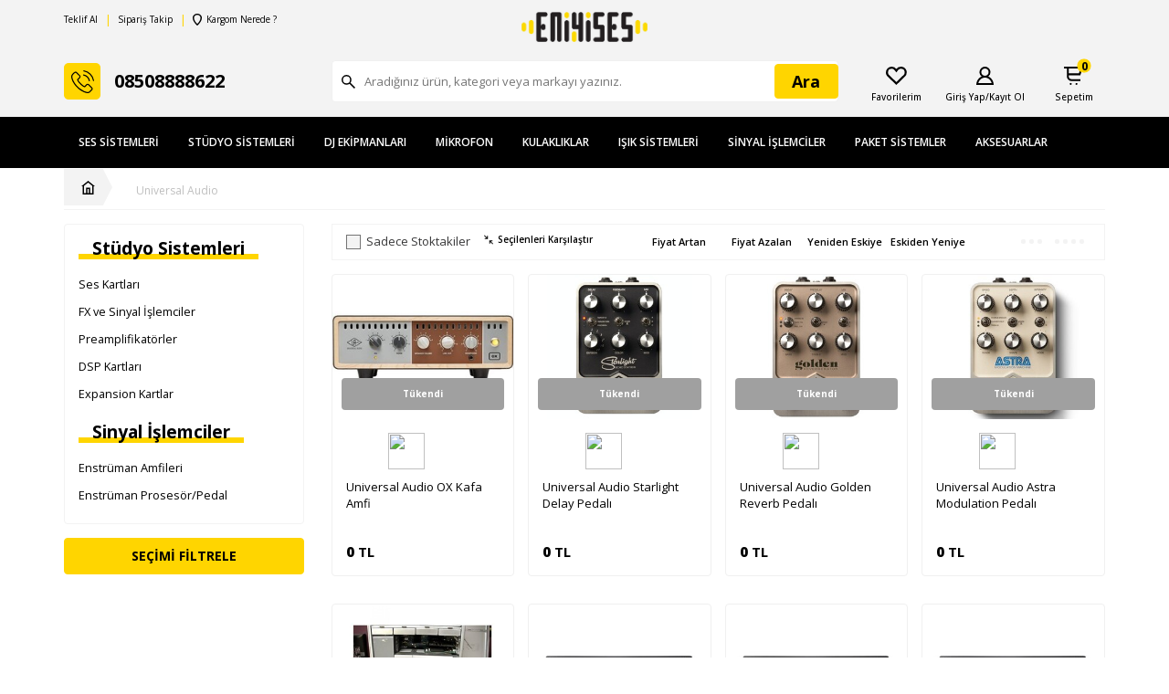

--- FILE ---
content_type: text/html; charset=UTF-8
request_url: https://eniyises.com/universal-audio
body_size: 25349
content:
<!DOCTYPE html>
<html lang="tr-TR" >
<head>
<meta charset="utf-8" />
<title>Universal Audio</title>
<meta name="description" content="Universal Audio" />
<meta name="copyright" content="T-Soft E-Ticaret Sistemleri" />
<script>window['PRODUCT_DATA'] = [];</script>
<meta name="robots" content="index,follow" /><link rel="canonical" href="https://eniyises.com/universal-audio"/>
  <link rel="next" href="https://eniyises.com/universal-audio?pg=2" />

            <meta property="og:image" content="Data/EditorFiles/logo.svg"/>
            <meta name="twitter:image" content="Data/EditorFiles/logo.svg" />
            <meta property="og:type" content="product.group" />
            <meta property="og:title" content="Universal Audio" />
            <meta property="og:description" content="Universal Audio" />
            <meta property="og:url" content="https://eniyises.com/universal-audio" />
            <meta property="og:site_name" content="https://eniyises.com/" />
            <meta name="twitter:card" content="summary" />
            <meta name="twitter:title" content="Universal Audio" />
            <meta name="twitter:description" content="Universal Audio" />
<script src="https://apis.google.com/js/client:platform.js?onload=gsignstart" async defer></script>
<script>function gsignstart() {     gapi.load('auth2', function() {auth2 = gapi.auth2.init({ plugin_name: 'login', client_id: '686984388405-kk4bv3vv2afls4kv3lptheitg9h49a1o.apps.googleusercontent.com', });}); }</script>
            <script>
                const E_EXPORT_ACTIVE = 0;
                const CART_DROPDOWN_LIST = false;
                const ENDPOINT_PREFIX = '';
                const ENDPOINT_ALLOWED_KEYS = [];
                const SETTINGS = {"KVKK_REQUIRED":0,"IS_FAV":"0","NEGATIVE_STOCK":"0","DYNAMIC_LOADING_SHOW_BUTTON":0,"IS_COMMENT_RATE_ACTIVE":1};
                try {
                    var PAGE_TYPE = 'brand';
                    var PAGE_ID = 31;
                    var ON_PAGE_READY = [];
                    var THEME_VERSION = 'v5';
                    var THEME_FOLDER = 'v5-eniyises';
                    var MEMBER_INFO = {"ID":0,"CODE":"","FIRST_NAME":"","BIRTH_DATE":"","GENDER":"","LAST_NAME":"","MAIL":"","MAIL_HASH":"","PHONE":"","PHONE_HASH":"","PHONE_HASH_SHA":"","GROUP":0,"TRANSACTION_COUNT":0,"REPRESENTATIVE":"","KVKK":-1,"COUNTRY":"TR","E_COUNTRY":""};
                    var IS_VENDOR = 0;
                    var MOBILE_ACTIVE = false;
                    var CART_COUNT = '0';
                    var CART_TOTAL = '0';
                    var SESS_ID = '597729251136bbbacce89690774a49ac';
                    var LANGUAGE = 'tr';
                    var CURRENCY = 'TL';
                    var SEP_DEC = ',';
                    var SEP_THO = '.';
                    var DECIMAL_LENGTH = 0;  
                    var SERVICE_INFO = null;
                    var CART_CSRF_TOKEN = '0b9433563ba77f78b8042c8a15f936db296fdb369ef0239856fb61a6b03a7195';
                    var CSRF_TOKEN = 'xs+49bC+vU2Rsq7mwRyopJvNa3300GuOei9sT25E8Ts=';
                    
                }
                catch(err) { }
            </script>
            <link rel="preload" as="font" href="/theme/v5/css/fonts/tsoft-icon.woff2?v=1" type="font/woff2" crossorigin>
<link rel="preconnect" href="https://fonts.gstatic.com" crossorigin>
<link rel="preload" as="style" href="https://fonts.googleapis.com/css2?family=Open Sans&family=Open Sans:wght@500&family=Open Sans:wght@600&family=Open Sans:wght@700&family=Open Sans:wght@800&family=Mulish&family=Mulish:wght@300&family=Mulish:wght@500&family=Mulish:wght@600&family=Mulish:wght@700&family=Mulish:wght@800&family=Mulish:wght@900&display=swap">
<link rel="stylesheet" href="https://fonts.googleapis.com/css2?family=Open Sans&family=Open Sans:wght@500&family=Open Sans:wght@600&family=Open Sans:wght@700&family=Open Sans:wght@800&family=Mulish&family=Mulish:wght@300&family=Mulish:wght@500&family=Mulish:wght@600&family=Mulish:wght@700&family=Mulish:wght@800&family=Mulish:wght@900&display=swap" media="print" onload="this.media='all'">
<noscript>
<link rel="stylesheet" href="https://fonts.googleapis.com/css2?family=Open Sans&family=Open Sans:wght@500&family=Open Sans:wght@600&family=Open Sans:wght@700&family=Open Sans:wght@800&family=Mulish&family=Mulish:wght@300&family=Mulish:wght@500&family=Mulish:wght@600&family=Mulish:wght@700&family=Mulish:wght@800&family=Mulish:wght@900&display=swap">
</noscript>
<link type="text/css" rel="stylesheet" href="/srv/compressed/load/all/css/tr/31/0.css?v=1747141773&isTablet=0&isMobile=0&userType=Ziyaretci">
<link rel="shortcut icon" href="//eniyises.com/Data/EditorFiles/v5-images/eniyises-favicon-regular.png">
<meta name="viewport" content="width=device-width, initial-scale=1">
<script>
if (navigator.userAgent.indexOf('iPhone') > -1 || PAGE_ID == 91) {
document.querySelector("[name=viewport]").setAttribute('content', 'width=device-width, initial-scale=1, maximum-scale=1');
}
</script>
<script src="/theme/v5/js/callbacks.js?v=1747141773"></script>
<script src="/js/tsoftapps/v5/header.js?v=1747141773"></script>
<!--Start of Tawk.to Script-->
<script type="text/javascript">
var Tawk_API=Tawk_API||{}, Tawk_LoadStart=new Date();
(function(){
var s1=document.createElement("script"),s0=document.getElementsByTagName("script")[0];
s1.async=true;
s1.src='https://embed.tawk.to/5ef08e299e5f694422910ff4/1ebdtst1u';
s1.charset='UTF-8';
s1.setAttribute('crossorigin','*');
s0.parentNode.insertBefore(s1,s0);
})();
</script>
<!--End of Tawk.to Script--><style>
#whatsapp-wrap {
margin-top: 150px;
</style><!-- Google Tag Manager -->
<script>(function(w,d,s,l,i){w[l]=w[l]||[];w[l].push({'gtm.start':
new Date().getTime(),event:'gtm.js'});var f=d.getElementsByTagName(s)[0],
j=d.createElement(s),dl=l!='dataLayer'?'&l='+l:'';j.async=true;j.src=
'https://www.googletagmanager.com/gtm.js?id='+i+dl;f.parentNode.insertBefore(j,f);
})(window,document,'script','dataLayer','GTM-5VBR2HN');</script>
<!-- End Google Tag Manager -->
<meta name="google-site-verification" content="Nt1NQj4ufJWJGxVTKiLMNGOTJVzQXt3OtbSuqEVQ3_c" /><!-- Google tag (gtag.js) --> <script async src="https://www.googletagmanager.com/gtag/js?id=AW-614514597"></script> <script> window.dataLayer = window.dataLayer || []; function gtag(){dataLayer.push(arguments);} gtag('js', new Date()); gtag('config', 'AW-614514597'); </script><meta name="google-site-verification" content="Nt1NQj4ufJWJGxVTKiLMNGOTJVzQXt3OtbSuqEVQ3_c" /><meta name="google-site-verification" content="clSEqD35KTl4YdK2EKPOVSlmYOelR--D1J8ebWfPwx0" />
<!-- T-Soft Apps - v5 Google Datalayer - Tracking Code Head Start -->
<script>
var dataLayer = dataLayer || [];
(function(w,d,s,l,i){w[l]=w[l]||[];w[l].push({'gtm.start':
new Date().getTime(),event:'gtm.js'});var f=d.getElementsByTagName(s)[0],
j=d.createElement(s),dl=l!='dataLayer'?'&l='+l:'';j.async=true;j.src=
'https://www.googletagmanager.com/gtm.js?id='+i+dl;f.parentNode.insertBefore(j,f);
})(window,document,'script','dataLayer','GTM-5VBR2HN');
</script>
<!-- T-Soft Apps - v5 Google Datalayer - Tracking Code Head End --><script>
if(typeof window.FB_EVENT_ID == 'undefined'){
window.FB_EVENT_ID = "fb_" + new Date().getTime();
}
</script>
</head>
<body>
<input type="hidden" id="cookie-law" value="0"><div class="w-100 d-flex flex-wrap ">
<div class=" col-12 col-sm-12 col-md-12 col-lg-12 col-xl-12 col-xxl-12 column-87  "><div class="row">
<div id="relation|111" data-id="111" class="relArea col-12 v5-eniyises  folder-header tpl-user_Header-can "><div class="row"><header class="container-fluid bg-light ">
<div class="row">
<div id="header-top" class="container-fluid d-none d-lg-block">
<div class="row">
<div class="container">
<div class="row">
<div class="col-3">
<ul class="d-flex header-top-left-buttons p-0" type="none">
<li><a class="" href="#">Teklif Al</a></li>
<li><a href="siparis-takip">Sipariş Takip</a></li>
<li><a href="#"><img src='/theme/v5-eniyises/assets//header/cargo.svg'> Kargom Nerede ?</a></li>
</ul>
</div>
<div class="col-6 d-flex justify-content-center align-items-center">
<a href="https://eniyises.com/" id="logo">
<div><img src="Data/EditorFiles/logo.svg"></div>
</a>
</div>
<div class="col-3">
<div class="d-flex border-left justify-content-flex-end">
</div>
<nav id="top-menu" class="d-flex border-right">
<ul class="ml-auto d-flex flex-wrap">
</ul>
</nav>
</div>
</div>
</div>
</div>
</div>
<div id="header-main" class="container p-1">
<div class="row align-items-center position-relative">
<div class="col-2 d-lg-none">
<a href="#mobile-menu-111" data-toggle="drawer" class="header-mobile-menu-btn">
<i class="ti-menu text-primary"></i>
</a>
</div>
<div class="col-7 d-flex d-lg-none">
<a href="https://eniyises.com/" id="logo">
<div><img src="Data/EditorFiles/logo.svg"></div>
</a>
</div>
<div class="col-3 d-none d-lg-flex align-items-center contact_phone">
<span class="d-flex align-items-center justify-content-center mr-1">
<img src='/theme/v5-eniyises/assets//header/phone.svg'>
</span>
<strong>
08508888622
</strong>
</div>
<div id="header-search" class="col-12 col-lg-6 pt-1 pt-lg-0">
<form action="/arama" method="get" autocomplete="off" id="search"
class="w-100 position-relative">
<input id="live-search" type="search" name="q" placeholder="Aradığınız ürün, kategori veya markayı yazınız."
class="form-control form-control-md"
data-search="live-search" v-model="searchVal" data-licence="0">
<button type="submit" class="btn btn-primary" id="live-search-btn">
<span class="d-none d-lg-block">Ara</span>
<img src='/theme/v5-eniyises/assets//header/search.svg' class=" d-lg-none">
</button>
<div class="p-1 pb-0 bg-white border border-round search-form-list"
id="dynamic-search-111" v-if="searchVal.length > 0 && data != ''" v-cloak>
<div class="w-100 dynamic-search mb-1" v-html="data"></div>
</div>
</form>
</div>
<div id="hm-links" class="col-3">
<div class="row justify-content-flex-end flex-nowrap">
<div class="col-auto col-lg-4 d-none d-md-block">
<a href="#header-member-panel-111" data-toggle="drawer" class="hm-link"
id="header-favourite-count">
<span> <img src='/theme/v5-eniyises/assets//header/fav.svg'></span>
<span class="d-none d-lg-flex hm-link-text">Favorilerim</span>
</a>
</div>
<div class="col-auto col-lg-4 p-0 header-account ">
<a href="#header-member-panel-111" data-toggle="drawer" class="hm-link px-1 px-md-0"
id="header-account">
<span>
<img src='/theme/v5-eniyises/assets//header/account.svg'>
</span>
<span class="d-none d-lg-flex hm-link-text">Giriş Yap/Kayıt Ol</span>
</a>
<div class="box flex-direction-column d-none d-lg-flex header-account-hover">
<div class="box pt-1 col-12">
<a href="#header-member-panel-111" data-toggle="drawer"
class="bg-warning text-black">
Giriş Yap
</a>
</div>
<div class="box pb-1 col-12">
<a class="bg-light btn-register" href="/uye-kayit">Kayıt Ol</a>
</div>
</div>
</div>
<div class="col-auto col-lg-4 position-relative pr-2 pr-md-1">
<a href="#header-cart-panel-111" data-toggle="drawer" class="hm-link"
id="header-cart-count">
<span class="position-relative">
<img src='/theme/v5-eniyises/assets//header/basket.svg'>
<span class=" cart-soft-count">0</span>
</span>
<span class="d-none d-lg-flex hm-link-text">Sepetim</span>
</a>
</div>
</div>
</div>
</div>
</div>
<div id="header-middle" class="w-100 position-relative d-none d-lg-block">
<div id="header-sticky" class="w-100 bg-black " data-toggle="sticky" data-parent="#header-middle"
data-class="header-sticky" data-scroll="180" data-direction="true">
<div class="container">
<div class="d-flex w-100 align-items-center">
<div class="col-auto d-none justify-content-center align-items-center logo">
<a href="https://eniyises.com/" id="logo">
<div><img src="Data/EditorFiles/logo.svg"></div>
</a>
</div>
<nav id="main-menu" class="container-fluid px-0 ">
<ul class="d-flex menu">
<li>
<a href="/ses-sistemleri"
class="d-flex align-items-center h-100 w-100 px-1 text-center text-uppercase"
title="Ses Sistemleri">Ses Sistemleri</a>
<div class="w-100 p-2 sub-menu sub-menu-big-img-active ">
<div class="container">
<div class="row align-items-flex-start">
<div class="col-9 d-flex flex-wrap">
<div class="col-4">
<a href="/ses-mikserleri"
class="menu-title d-flex align-items-center"
title="Ses Mikserleri">
<span>Ses Mikserleri</span>
</a>
</div>
<div class="col-4">
<a href="/amplifikatorler-amp-amfiler"
class="menu-title d-flex align-items-center"
title="Amplifikatörler - Amfiler">
<span>Amplifikatörler - Amfiler</span>
</a>
</div>
<div class="col-4">
<a href="/in-ear-monitorleri"
class="menu-title d-flex align-items-center"
title="In-Ear Monitörleri">
<span>In-Ear Monitörleri</span>
</a>
</div>
<div class="col-4">
<a href="/hoparlorler"
class="menu-title d-flex align-items-center"
title="Hoparlörler">
<span>Hoparlörler</span>
</a>
</div>
<div class="col-4">
<a href="/konferans-sistemleri"
class="menu-title d-flex align-items-center"
title="Konferans Sistemleri">
<span>Konferans Sistemleri</span>
</a>
</div>
<div class="col-4">
<a href="/merkezi-muzik-ve-anons-sistemleri"
class="menu-title d-flex align-items-center"
title="Merkezi Müzik ve Anons Sistemleri">
<span>Merkezi Müzik ve Anons Sistemleri</span>
</a>
</div>
<div class="col-4">
<a href="/prosesorler"
class="menu-title d-flex align-items-center"
title="Prosesörler - Sinyal İşleyici">
<span>Prosesörler - Sinyal İşleyici</span>
</a>
</div>
<div class="col-4">
<a href="/wireless-ekipmanlari"
class="menu-title d-flex align-items-center"
title="Wireless Ekipmanları">
<span>Wireless Ekipmanları</span>
</a>
</div>
</div>
<div class="col-3 d-flex flex-direction-column sub-menu-right-btn">
<a href=""
class="w-100 mb-1 text-uppercase d-flex align-items-center pl-1 bg-light">
<img src='/theme/v5-eniyises/assets//header/like.svg' class="mr-1">
Çok Satanlar
</a>
<a href=""
class="w-100 mb-1 text-uppercase d-flex align-items-center pl-1 bg-light">
<img src='/theme/v5-eniyises/assets//header/new_product.svg' class="mr-1">
Yeni Ürünler
</a>
<a href=""
class="w-100 mb-1 text-uppercase d-flex align-items-center pl-1 bg-light">
<img src='/theme/v5-eniyises/assets//header/discounted.svg' class="mr-1">
İndirimdekiler
</a>
</div>
</div>
<div class="d-flex justify-content-between align-items-center mt-2 w-100">
<a href="../behringer">
<img src="/Data/EditorFiles/v5-images/menu-behringer-logo.jpeg">
</a>
<a href="../yamaha">
<img src="/Data/EditorFiles/v5-images/menu-yamaha-logo.jpeg">
</a>
<a href="../rcf">
<img src="/Data/EditorFiles/v5-images/menu-rcf-logo.jpeg">
</a>
<a href="../presonus">
<img src="/Data/EditorFiles/v5-images/menu-presonus-logo.jpeg">
</a>
<a href="../l-acoustics">
<img src="/Data/EditorFiles/v5-images/menu-lacoustics-logo.jpeg">
</a>
<a href="../dbx">
<img src="/Data/EditorFiles/v5-images/menu-dbx-logo.png">
</a>
</div>
</div>
<div class="sub-menu-big-img">
<img src='/Data/EditorFiles/v5-images/big_hoparlor.jpg'>
</div>
</div>
</li>
<li>
<a href="/studyo-sistemleri"
class="d-flex align-items-center h-100 w-100 px-1 text-center text-uppercase"
title="Stüdyo Sistemleri">Stüdyo Sistemleri</a>
<div class="w-100 p-2 sub-menu ">
<div class="container">
<div class="row align-items-flex-start">
<div class="col-9 d-flex flex-wrap">
<div class="col-4">
<a href="/ses-kartlari"
class="menu-title d-flex align-items-center"
title="Ses Kartları">
<span>Ses Kartları</span>
</a>
</div>
<div class="col-4">
<a href="/midi-klavyeler"
class="menu-title d-flex align-items-center"
title="Midi Klavyeler">
<span>Midi Klavyeler</span>
</a>
</div>
<div class="col-4">
<a href="/studyo-kayit-paketleri"
class="menu-title d-flex align-items-center"
title="Stüdyo Kayıt Paketleri">
<span>Stüdyo Kayıt Paketleri</span>
</a>
</div>
<div class="col-4">
<a href="/summing"
class="menu-title d-flex align-items-center"
title="Summing">
<span>Summing</span>
</a>
</div>
<div class="col-4">
<a href="/akustik-duzenlemeler"
class="menu-title d-flex align-items-center"
title="Akustik Düzenlemeler">
<span>Akustik Düzenlemeler</span>
</a>
</div>
<div class="col-4">
<a href="/drum-machine-pad"
class="menu-title d-flex align-items-center"
title="Drum Machine / Pad">
<span>Drum Machine / Pad</span>
</a>
</div>
<div class="col-4">
<a href="/fx-ve-sinyal-islemciler"
class="menu-title d-flex align-items-center"
title="FX ve Sinyal İşlemciler">
<span>FX ve Sinyal İşlemciler</span>
</a>
</div>
<div class="col-4">
<a href="/mobil-kayit"
class="menu-title d-flex align-items-center"
title="Mobil Kayıt">
<span>Mobil Kayıt</span>
</a>
</div>
<div class="col-4">
<a href="/preamplifikatorler"
class="menu-title d-flex align-items-center"
title="Preamplifikatörler">
<span>Preamplifikatörler</span>
</a>
</div>
<div class="col-4">
<a href="/synthesizerlar"
class="menu-title d-flex align-items-center"
title="Synthesizerlar">
<span>Synthesizerlar</span>
</a>
</div>
<div class="col-4">
<a href="/ad-da-converter"
class="menu-title d-flex align-items-center"
title="AD/DA Converter">
<span>AD/DA Converter</span>
</a>
</div>
<div class="col-4">
<a href="/dsp-kartlari"
class="menu-title d-flex align-items-center"
title="DSP Kartları">
<span>DSP Kartları</span>
</a>
</div>
<div class="col-4">
<a href="/expansion-kartlar"
class="menu-title d-flex align-items-center"
title="Expansion Kartlar">
<span>Expansion Kartlar</span>
</a>
</div>
<div class="col-4">
<a href="/midi-arabirimleri"
class="menu-title d-flex align-items-center"
title="Midi Arabirimleri">
<span>Midi Arabirimleri</span>
</a>
</div>
<div class="col-4">
<a href="/monitor-kontrol-arabirimleri"
class="menu-title d-flex align-items-center"
title="Monitör Kontrol Arabirimleri">
<span>Monitör Kontrol Arabirimleri</span>
</a>
</div>
<div class="col-4">
<a href="/portatif-kayit-cihazlari"
class="menu-title d-flex align-items-center"
title="Portatif Kayıt Cihazları">
<span>Portatif Kayıt Cihazları</span>
</a>
</div>
<div class="col-4">
<a href="/studyo-yazilimlari"
class="menu-title d-flex align-items-center"
title="Stüdyo Yazılımları">
<span>Stüdyo Yazılımları</span>
</a>
</div>
<div class="col-4">
<a href="/analog-studyo-mikserleri"
class="menu-title d-flex align-items-center"
title="Analog Stüdyo Mikserleri">
<span>Analog Stüdyo Mikserleri</span>
</a>
</div>
<div class="col-4">
<a href="/dijital-studyo-mikseri"
class="menu-title d-flex align-items-center"
title="Dijital Stüdyo Mikseri">
<span>Dijital Stüdyo Mikseri</span>
</a>
</div>
<div class="col-4">
<a href="/aksesuarlar-421"
class="menu-title d-flex align-items-center"
title="Aksesuarlar">
<span>Aksesuarlar</span>
</a>
</div>
<div class="col-4">
<a href="/midi-daw-kontrol-arabirimleri"
class="menu-title d-flex align-items-center"
title="Midi - Daw Kontrol Arabirimleri">
<span>Midi - Daw Kontrol Arabirimleri</span>
</a>
</div>
<div class="col-4">
<a href="/synthesizerlar-426"
class="menu-title d-flex align-items-center"
title="Synthesizerlar">
<span>Synthesizerlar</span>
</a>
</div>
</div>
<div class="col-3 d-flex flex-direction-column sub-menu-right-btn">
<a href=""
class="w-100 mb-1 text-uppercase d-flex align-items-center pl-1 bg-light">
<img src='/theme/v5-eniyises/assets//header/like.svg' class="mr-1">
Çok Satanlar
</a>
<a href=""
class="w-100 mb-1 text-uppercase d-flex align-items-center pl-1 bg-light">
<img src='/theme/v5-eniyises/assets//header/new_product.svg' class="mr-1">
Yeni Ürünler
</a>
<a href=""
class="w-100 mb-1 text-uppercase d-flex align-items-center pl-1 bg-light">
<img src='/theme/v5-eniyises/assets//header/discounted.svg' class="mr-1">
İndirimdekiler
</a>
</div>
</div>
</div>
</div>
</li>
<li>
<a href="/dj-ekipmanlari"
class="d-flex align-items-center h-100 w-100 px-1 text-center text-uppercase"
title="DJ Ekipmanları">DJ Ekipmanları</a>
<div class="w-100 p-2 sub-menu sub-menu-big-img-active ">
<div class="container">
<div class="row align-items-flex-start">
<div class="col-9 d-flex flex-wrap">
<div class="col-4">
<a href="/dj-kontrol-dj-setup"
class="menu-title d-flex align-items-center"
title="DJ Kontrol & DJ Setup">
<span>DJ Kontrol & DJ Setup</span>
</a>
</div>
<div class="col-4">
<a href="/dj-kulakliklari"
class="menu-title d-flex align-items-center"
title="DJ Kulaklıkları">
<span>DJ Kulaklıkları</span>
</a>
</div>
<div class="col-4">
<a href="/cd-usb-media-player"
class="menu-title d-flex align-items-center"
title="CD/USB/Media Player">
<span>CD/USB/Media Player</span>
</a>
</div>
<div class="col-4">
<a href="/dj-mikserleri"
class="menu-title d-flex align-items-center"
title="DJ Mikserleri">
<span>DJ Mikserleri</span>
</a>
</div>
<div class="col-4">
<a href="/kablolar-100"
class="menu-title d-flex align-items-center"
title="Kablolar">
<span>Kablolar</span>
</a>
</div>
<div class="col-4">
<a href="/aksesuarlar-93"
class="menu-title d-flex align-items-center"
title="Aksesuarlar">
<span>Aksesuarlar</span>
</a>
</div>
<div class="col-4">
<a href="/dj-paketleri"
class="menu-title d-flex align-items-center"
title="DJ Paketleri">
<span>DJ Paketleri</span>
</a>
</div>
<div class="col-4">
<a href="/dj-yazilimlari"
class="menu-title d-flex align-items-center"
title="DJ Yazılımları">
<span>DJ Yazılımları</span>
</a>
</div>
<div class="col-4">
<a href="/turntable"
class="menu-title d-flex align-items-center"
title="Turntable">
<span>Turntable</span>
</a>
</div>
</div>
<div class="col-3 d-flex flex-direction-column sub-menu-right-btn">
<a href=""
class="w-100 mb-1 text-uppercase d-flex align-items-center pl-1 bg-light">
<img src='/theme/v5-eniyises/assets//header/like.svg' class="mr-1">
Çok Satanlar
</a>
<a href=""
class="w-100 mb-1 text-uppercase d-flex align-items-center pl-1 bg-light">
<img src='/theme/v5-eniyises/assets//header/new_product.svg' class="mr-1">
Yeni Ürünler
</a>
<a href=""
class="w-100 mb-1 text-uppercase d-flex align-items-center pl-1 bg-light">
<img src='/theme/v5-eniyises/assets//header/discounted.svg' class="mr-1">
İndirimdekiler
</a>
</div>
</div>
<div class="d-flex justify-content-between align-items-center mt-2 w-100">
</a>
<a href="#">
<img src="/theme/v5-eniyises/assets//header/m2.svg">
</a>
<a href="#">
<img src="/theme/v5-eniyises/assets//header/m3.svg">
</a>
<a href="#">
<img src="/theme/v5-eniyises/assets//header/m4.svg">
</a>
<a href="#">
<img src="/theme/v5-eniyises/assets//header/m5.svg">
</a>
<a href="#">
<img src="/theme/v5-eniyises/assets//header/m6.svg">
</a>
</div>
</div>
<div class="sub-menu-big-img">
<img src='/Data/EditorFiles/v5-images/big_dj.png'>
</div>
</div>
</li>
<li>
<a href="/mikrofon"
class="d-flex align-items-center h-100 w-100 px-1 text-center text-uppercase"
title="Mikrofon">Mikrofon</a>
<div class="w-100 p-2 sub-menu sub-menu-big-img-active ">
<div class="container">
<div class="row align-items-flex-start">
<div class="col-9 d-flex flex-wrap">
<div class="col-4">
<a href="/behringer-mikrofon"
class="menu-title d-flex align-items-center"
title="Behringer Mikrofon">
<img src='/Data/Kategori/36.jpg'>
<span>Behringer Mikrofon</span>
</a>
</div>
<div class="col-4">
<a href="/aksesuarlar-240"
class="menu-title d-flex align-items-center"
title="Aksesuarlar">
<img src='/Data/Kategori/36.jpg'>
<span>Aksesuarlar</span>
</a>
</div>
<div class="col-4">
<a href="/anons-kursu-mikrofonlari"
class="menu-title d-flex align-items-center"
title="Anons - Kürsü Mikrofonları">
<img src='/Data/Kategori/36.jpg'>
<span>Anons - Kürsü Mikrofonları</span>
</a>
</div>
<div class="col-4">
<a href="/bateri-mikrofonlari-mikrofon-setleri"
class="menu-title d-flex align-items-center"
title="Bateri Mikrofonları / Mikrofon Setleri">
<img src='/Data/Kategori/36.jpg'>
<span>Bateri Mikrofonları / Mikrofon Setleri</span>
</a>
</div>
<div class="col-4">
<a href="/boundary-mikrofonlar"
class="menu-title d-flex align-items-center"
title="Boundary Mikrofonlar">
<img src='/Data/Kategori/36.jpg'>
<span>Boundary Mikrofonlar</span>
</a>
</div>
<div class="col-4">
<a href="/broadcast-mikrofonlar"
class="menu-title d-flex align-items-center"
title="Broadcast Mikrofonlar">
<img src='/Data/Kategori/36.jpg'>
<span>Broadcast Mikrofonlar</span>
</a>
</div>
<div class="col-4">
<a href="/enstruman-mikrofonlari"
class="menu-title d-flex align-items-center"
title="Enstrüman Mikrofonları">
<img src='/Data/Kategori/36.jpg'>
<span>Enstrüman Mikrofonları</span>
</a>
</div>
<div class="col-4">
<a href="/headset-mikrofonlar"
class="menu-title d-flex align-items-center"
title="Headset Mikrofonlar">
<img src='/Data/Kategori/36.jpg'>
<span>Headset Mikrofonlar</span>
</a>
</div>
<div class="col-4">
<a href="/kamera-mikrofonlari"
class="menu-title d-flex align-items-center"
title="Kamera Mikrofonları">
<img src='/Data/Kategori/36.jpg'>
<span>Kamera Mikrofonları</span>
</a>
</div>
<div class="col-4">
<a href="/koro-mikrofonlari"
class="menu-title d-flex align-items-center"
title="Koro Mikrofonları">
<img src='/Data/Kategori/36.jpg'>
<span>Koro Mikrofonları</span>
</a>
</div>
<div class="col-4">
<a href="/mobil-kayit-mikrofonlari"
class="menu-title d-flex align-items-center"
title="Mobil Kayıt Mikrofonları">
<img src='/Data/Kategori/36.jpg'>
<span>Mobil Kayıt Mikrofonları</span>
</a>
</div>
<div class="col-4">
<a href="/sarkit-tipi-mikrofonlar"
class="menu-title d-flex align-items-center"
title="Sarkıt Tipi Mikrofonlar">
<img src='/Data/Kategori/36.jpg'>
<span>Sarkıt Tipi Mikrofonlar</span>
</a>
</div>
<div class="col-4">
<a href="/studyo-kayit-mikrofonlari"
class="menu-title d-flex align-items-center"
title="Stüdyo Kayıt Mikrofonları">
<img src='/Data/Kategori/36.jpg'>
<span>Stüdyo Kayıt Mikrofonları</span>
</a>
</div>
<div class="col-4">
<a href="/telsiz-mikrofonlar"
class="menu-title d-flex align-items-center"
title="Telsiz Mikrofonlar">
<img src='/Data/Kategori/36.jpg'>
<span>Telsiz Mikrofonlar</span>
</a>
</div>
<div class="col-4">
<a href="/usb-mikrofonlar"
class="menu-title d-flex align-items-center"
title="USB mikrofonlar">
<img src='/Data/Kategori/36.jpg'>
<span>USB mikrofonlar</span>
</a>
</div>
<div class="col-4">
<a href="/vokal-mikrofonlari"
class="menu-title d-flex align-items-center"
title="Vokal Mikrofonları">
<img src='/Data/Kategori/36.jpg'>
<span>Vokal Mikrofonları</span>
</a>
</div>
<div class="col-4">
<a href="/yaka-mikrofonlari"
class="menu-title d-flex align-items-center"
title="Yaka Mikrofonları">
<img src='/Data/Kategori/36.jpg'>
<span>Yaka Mikrofonları</span>
</a>
</div>
<div class="col-4">
<a href="/olcum-mikrofonlari"
class="menu-title d-flex align-items-center"
title="Ölçüm Mikrofonları">
<img src='/Data/Kategori/36.jpg'>
<span>Ölçüm Mikrofonları</span>
</a>
</div>
<div class="col-4">
<a href="/kondenser-mikrofonlar"
class="menu-title d-flex align-items-center"
title="Kondenser Mikrofonlar">
<img src='/Data/Kategori/36.jpg'>
<span>Kondenser Mikrofonlar</span>
</a>
</div>
<div class="col-4">
<a href="/ribbon-mikrofonlar"
class="menu-title d-flex align-items-center"
title="Ribbon Mikrofonlar">
<img src='/Data/Kategori/36.jpg'>
<span>Ribbon Mikrofonlar</span>
</a>
</div>
<div class="col-4">
<a href="/shotgun-mikrofonlar"
class="menu-title d-flex align-items-center"
title="Shotgun Mikrofonlar">
<img src='/Data/Kategori/36.jpg'>
<span>Shotgun Mikrofonlar</span>
</a>
</div>
<div class="col-4">
<a href="/dinamik-mikrofonlar"
class="menu-title d-flex align-items-center"
title="Dinamik Mikrofonlar">
<img src='/Data/Kategori/36.jpg'>
<span>Dinamik Mikrofonlar</span>
</a>
</div>
</div>
<div class="col-3 d-flex flex-direction-column sub-menu-right-btn">
<a href=""
class="w-100 mb-1 text-uppercase d-flex align-items-center pl-1 bg-light">
<img src='/theme/v5-eniyises/assets//header/like.svg' class="mr-1">
Çok Satanlar
</a>
<a href=""
class="w-100 mb-1 text-uppercase d-flex align-items-center pl-1 bg-light">
<img src='/theme/v5-eniyises/assets//header/new_product.svg' class="mr-1">
Yeni Ürünler
</a>
<a href=""
class="w-100 mb-1 text-uppercase d-flex align-items-center pl-1 bg-light">
<img src='/theme/v5-eniyises/assets//header/discounted.svg' class="mr-1">
İndirimdekiler
</a>
</div>
</div>
<div class="d-flex justify-content-between align-items-center mt-2 w-100">
<a href="#">
<img src="/theme/v5-eniyises/assets//header/m1.svg">
</a>
<a href="#">
<img src="/theme/v5-eniyises/assets//header/m2.svg">
</a>
<a href="#">
<img src="/theme/v5-eniyises/assets//header/m3.svg">
</a>
<a href="#">
<img src="/theme/v5-eniyises/assets//header/m4.svg">
</a>
<a href="#">
<img src="/theme/v5-eniyises/assets//header/m5.svg">
</a>
<a href="#">
<img src="/theme/v5-eniyises/assets//header/m6.svg">
</a>
</div>
</div>
<div class="sub-menu-big-img">
<img src='/theme/v5-eniyises/assets//header/big_mc.png'>
</div>
</div>
</li>
<li>
<a href="/kulaklik-c-t21"
class="d-flex align-items-center h-100 w-100 px-1 text-center text-uppercase"
title="Kulaklıklar">Kulaklıklar</a>
<div class="w-100 p-2 sub-menu sub-menu-big-img-active ">
<div class="container">
<div class="row align-items-flex-start">
<div class="col-9 d-flex flex-wrap">
<div class="col-4">
<a href="/dj-kulakliklari-c-t21t30"
class="menu-title d-flex align-items-center"
title="DJ Kulaklıkları">
<span>DJ Kulaklıkları</span>
</a>
</div>
<div class="col-4">
<a href="/gamer-kulakliklari-c-t21t31"
class="menu-title d-flex align-items-center"
title="Gamer Kulaklıkları">
<span>Gamer Kulaklıkları</span>
</a>
</div>
<div class="col-4">
<a href="/sporcu-kulakliklari-c-t21t28"
class="menu-title d-flex align-items-center"
title="Sporcu Kulaklıkları">
<span>Sporcu Kulaklıkları</span>
</a>
</div>
<div class="col-4">
<a href="/kablosuz-kulakliklar-c-t21t29"
class="menu-title d-flex align-items-center"
title="Kablosuz Kulaklıklar">
<span>Kablosuz Kulaklıklar</span>
</a>
</div>
<div class="col-4">
<a href="/kulak-ustu-kulakliklar-c-t21t22"
class="menu-title d-flex align-items-center"
title="Kulak Üstü Kulaklıklar">
<span>Kulak Üstü Kulaklıklar</span>
</a>
</div>
<div class="col-4">
<a href="/broadcast-kulakliklar-c-t21t23"
class="menu-title d-flex align-items-center"
title="Broadcast Kulaklıklar">
<span>Broadcast Kulaklıklar</span>
</a>
</div>
<div class="col-4">
<a href="/kulaklik-preamfileri-c-t21t25"
class="menu-title d-flex align-items-center"
title="Kulaklık Preamfileri">
<span>Kulaklık Preamfileri</span>
</a>
</div>
<div class="col-4">
<a href="/mikrofonlu-kulakliklar-c-t21t26"
class="menu-title d-flex align-items-center"
title="Mikrofonlu Kulaklıklar">
<span>Mikrofonlu Kulaklıklar</span>
</a>
</div>
<div class="col-4">
<a href="/hi-fi-kulakliklar-c-t21t32"
class="menu-title d-flex align-items-center"
title="Hi-Fi Kulaklıklar">
<span>Hi-Fi Kulaklıklar</span>
</a>
</div>
<div class="col-4">
<a href="/in-ear-kulakliklar-c-t21t47"
class="menu-title d-flex align-items-center"
title="İn-Ear Kulaklıklar">
<span>İn-Ear Kulaklıklar</span>
</a>
</div>
<div class="col-4">
<a href="/referans-kulaklik-t21"
class="menu-title d-flex align-items-center"
title="Referans Kulaklık">
<span>Referans Kulaklık</span>
</a>
</div>
<div class="col-4">
<a href="/behringer-kulaklik"
class="menu-title d-flex align-items-center"
title="Behringer Kulaklık">
<span>Behringer Kulaklık</span>
</a>
</div>
</div>
<div class="col-3 d-flex flex-direction-column sub-menu-right-btn">
<a href=""
class="w-100 mb-1 text-uppercase d-flex align-items-center pl-1 bg-light">
<img src='/theme/v5-eniyises/assets//header/like.svg' class="mr-1">
Çok Satanlar
</a>
<a href=""
class="w-100 mb-1 text-uppercase d-flex align-items-center pl-1 bg-light">
<img src='/theme/v5-eniyises/assets//header/new_product.svg' class="mr-1">
Yeni Ürünler
</a>
<a href=""
class="w-100 mb-1 text-uppercase d-flex align-items-center pl-1 bg-light">
<img src='/theme/v5-eniyises/assets//header/discounted.svg' class="mr-1">
İndirimdekiler
</a>
</div>
</div>
</div>
<div class="sub-menu-big-img">
<img src='/Data/EditorFiles///v5-images/big_kulaklik.jpg'>
</div>
</div>
</li>
<li>
<a href="/isik-sistemleri"
class="d-flex align-items-center h-100 w-100 px-1 text-center text-uppercase"
title="Işık Sistemleri">Işık Sistemleri</a>
<div class="w-100 p-2 sub-menu sub-menu-big-img-active ">
<div class="container">
<div class="row align-items-flex-start">
<div class="col-9 d-flex flex-wrap">
<div class="col-4">
<a href="/isik-mikserleri"
class="menu-title d-flex align-items-center"
title="Işık Mikserleri">
<span>Işık Mikserleri</span>
</a>
</div>
<div class="col-4">
<a href="/aksesuarlar-136"
class="menu-title d-flex align-items-center"
title="Aksesuarlar">
<span>Aksesuarlar</span>
</a>
</div>
<div class="col-4">
<a href="/dimmerler"
class="menu-title d-flex align-items-center"
title="Dimmerler">
<span>Dimmerler</span>
</a>
</div>
<div class="col-4">
<a href="/dmx-splitter"
class="menu-title d-flex align-items-center"
title="DMX Splitter">
<span>DMX Splitter</span>
</a>
</div>
<div class="col-4">
<a href="/lazer-sistemleri"
class="menu-title d-flex align-items-center"
title="Lazer Sistemleri">
<span>Lazer Sistemleri</span>
</a>
</div>
<div class="col-4">
<a href="/tiyatro-sahne-isiklari"
class="menu-title d-flex align-items-center"
title="Tiyatro - Sahne Işıkları">
<span>Tiyatro - Sahne Işıkları</span>
</a>
</div>
<div class="col-4">
<a href="/led-strobe-isiklar"
class="menu-title d-flex align-items-center"
title="Led - Strobe Işıklar">
<span>Led - Strobe Işıklar</span>
</a>
</div>
<div class="col-4">
<a href="/likitler"
class="menu-title d-flex align-items-center"
title="Likitler">
<span>Likitler</span>
</a>
</div>
<div class="col-4">
<a href="/robotlar"
class="menu-title d-flex align-items-center"
title="Robotlar">
<span>Robotlar</span>
</a>
</div>
<div class="col-4">
<a href="/sahne-efekt-cihazlari"
class="menu-title d-flex align-items-center"
title="Sahne Efekt Cihazları">
<span>Sahne Efekt Cihazları</span>
</a>
</div>
<div class="col-4">
<a href="/spot-sicak-isiklar"
class="menu-title d-flex align-items-center"
title="Spot - Sıcak Işıklar">
<span>Spot - Sıcak Işıklar</span>
</a>
</div>
</div>
<div class="col-3 d-flex flex-direction-column sub-menu-right-btn">
<a href=""
class="w-100 mb-1 text-uppercase d-flex align-items-center pl-1 bg-light">
<img src='/theme/v5-eniyises/assets//header/like.svg' class="mr-1">
Çok Satanlar
</a>
<a href=""
class="w-100 mb-1 text-uppercase d-flex align-items-center pl-1 bg-light">
<img src='/theme/v5-eniyises/assets//header/new_product.svg' class="mr-1">
Yeni Ürünler
</a>
<a href=""
class="w-100 mb-1 text-uppercase d-flex align-items-center pl-1 bg-light">
<img src='/theme/v5-eniyises/assets//header/discounted.svg' class="mr-1">
İndirimdekiler
</a>
</div>
</div>
</div>
<div class="sub-menu-big-img">
<img src='/Data/EditorFiles///v5-images/big_isik.jpg'>
</div>
</div>
</li>
<li>
<a href="/sinyal-islemciler"
class="d-flex align-items-center h-100 w-100 px-1 text-center text-uppercase"
title="Sinyal İşlemciler">Sinyal İşlemciler</a>
<div class="w-100 p-2 sub-menu sub-menu-big-img-active ">
<div class="container">
<div class="row align-items-flex-start">
<div class="col-9 d-flex flex-wrap">
<div class="col-4">
<a href="/aksesuarlar-285"
class="menu-title d-flex align-items-center"
title="Aksesuarlar">
<span>Aksesuarlar</span>
</a>
</div>
<div class="col-4">
<a href="/di-box"
class="menu-title d-flex align-items-center"
title="DI Box">
<span>DI Box</span>
</a>
</div>
<div class="col-4">
<a href="/diger-287"
class="menu-title d-flex align-items-center"
title="Diğer">
<span>Diğer</span>
</a>
</div>
<div class="col-4">
<a href="/enstruman-amfileri"
class="menu-title d-flex align-items-center"
title="Enstrüman Amfileri">
<span>Enstrüman Amfileri</span>
</a>
</div>
<div class="col-4">
<a href="/enstruman-prosesor-pedal"
class="menu-title d-flex align-items-center"
title="Enstrüman Prosesör/Pedal">
<span>Enstrüman Prosesör/Pedal</span>
</a>
</div>
<div class="col-4">
<a href="/patch-paneller"
class="menu-title d-flex align-items-center"
title="Patch Paneller">
<span>Patch Paneller</span>
</a>
</div>
<div class="col-4">
<a href="/izolator-ve-coklayicilar"
class="menu-title d-flex align-items-center"
title="İzolatör ve Çoklayıcılar">
<span>İzolatör ve Çoklayıcılar</span>
</a>
</div>
<div class="col-4">
<a href="/ag-modulleri"
class="menu-title d-flex align-items-center"
title="Ağ Modülleri">
<span>Ağ Modülleri</span>
</a>
</div>
<div class="col-4">
<a href="/dinamik-islemciler"
class="menu-title d-flex align-items-center"
title="Dinamik İşlemciler">
<span>Dinamik İşlemciler</span>
</a>
</div>
<div class="col-4">
<a href="/wordclock"
class="menu-title d-flex align-items-center"
title="WordClock">
<span>WordClock</span>
</a>
</div>
</div>
<div class="col-3 d-flex flex-direction-column sub-menu-right-btn">
<a href=""
class="w-100 mb-1 text-uppercase d-flex align-items-center pl-1 bg-light">
<img src='/theme/v5-eniyises/assets//header/like.svg' class="mr-1">
Çok Satanlar
</a>
<a href=""
class="w-100 mb-1 text-uppercase d-flex align-items-center pl-1 bg-light">
<img src='/theme/v5-eniyises/assets//header/new_product.svg' class="mr-1">
Yeni Ürünler
</a>
<a href=""
class="w-100 mb-1 text-uppercase d-flex align-items-center pl-1 bg-light">
<img src='/theme/v5-eniyises/assets//header/discounted.svg' class="mr-1">
İndirimdekiler
</a>
</div>
</div>
</div>
<div class="sub-menu-big-img">
<img src='/Data/EditorFiles///v5-images/big_sinyal.jpg'>
</div>
</div>
</li>
<li>
<a href="/paket-sistemler"
class="d-flex align-items-center h-100 w-100 px-1 text-center text-uppercase"
title="Paket Sistemler">Paket Sistemler</a>
<div class="w-100 p-2 sub-menu ">
<div class="container">
<div class="row align-items-flex-start">
<div class="col-9 d-flex flex-wrap">
<div class="col-4">
<a href="/cami-ses-sistemi"
class="menu-title d-flex align-items-center"
title="Cami Ses Sistemi">
<span>Cami Ses Sistemi</span>
</a>
</div>
<div class="col-4">
<a href="/dugun-ses-sistemi"
class="menu-title d-flex align-items-center"
title="Düğün Ses Sistemi">
<span>Düğün Ses Sistemi</span>
</a>
</div>
<div class="col-4">
<a href="/kafe-ses-sistemi"
class="menu-title d-flex align-items-center"
title="Kafe Ses Sistemi">
<span>Kafe Ses Sistemi</span>
</a>
</div>
<div class="col-4">
<a href="/konser-ses-sistemi"
class="menu-title d-flex align-items-center"
title="Konser Ses Sistemi">
<span>Konser Ses Sistemi</span>
</a>
</div>
<div class="col-4">
<a href="/okul-ses-sistemleri"
class="menu-title d-flex align-items-center"
title="Okul Ses Sistemleri">
<span>Okul Ses Sistemleri</span>
</a>
</div>
<div class="col-4">
<a href="/konferans-ses-sistemi"
class="menu-title d-flex align-items-center"
title="Konferans Ses Sistemi">
<span>Konferans Ses Sistemi</span>
</a>
</div>
</div>
<div class="col-3 d-flex flex-direction-column sub-menu-right-btn">
<a href=""
class="w-100 mb-1 text-uppercase d-flex align-items-center pl-1 bg-light">
<img src='/theme/v5-eniyises/assets//header/like.svg' class="mr-1">
Çok Satanlar
</a>
<a href=""
class="w-100 mb-1 text-uppercase d-flex align-items-center pl-1 bg-light">
<img src='/theme/v5-eniyises/assets//header/new_product.svg' class="mr-1">
Yeni Ürünler
</a>
<a href=""
class="w-100 mb-1 text-uppercase d-flex align-items-center pl-1 bg-light">
<img src='/theme/v5-eniyises/assets//header/discounted.svg' class="mr-1">
İndirimdekiler
</a>
</div>
</div>
</div>
</div>
</li>
<li>
<a href="/aksesuarlar"
class="d-flex align-items-center h-100 w-100 px-1 text-center text-uppercase"
title="Aksesuarlar">Aksesuarlar</a>
<div class="w-100 p-2 sub-menu ">
<div class="container">
<div class="row align-items-flex-start">
<div class="col-9 d-flex flex-wrap">
<div class="col-4">
<a href="/hard-caseler"
class="menu-title d-flex align-items-center"
title="Hard Caseler">
<span>Hard Caseler</span>
</a>
</div>
<div class="col-4">
<a href="/adaptorler"
class="menu-title d-flex align-items-center"
title="Adaptörler">
<span>Adaptörler</span>
</a>
</div>
<div class="col-4">
<a href="/aski-aparatlari"
class="menu-title d-flex align-items-center"
title="Askı Aparatları">
<span>Askı Aparatları</span>
</a>
</div>
<div class="col-4">
<a href="/diger-aksesuarlar"
class="menu-title d-flex align-items-center"
title="Diğer Aksesuarlar">
<span>Diğer Aksesuarlar</span>
</a>
</div>
<div class="col-4">
<a href="/kablolar"
class="menu-title d-flex align-items-center"
title="Kablolar">
<span>Kablolar</span>
</a>
</div>
<div class="col-4">
<a href="/konnektorler"
class="menu-title d-flex align-items-center"
title="Konnektörler">
<span>Konnektörler</span>
</a>
</div>
<div class="col-4">
<a href="/mikrofon-aksesuarlari"
class="menu-title d-flex align-items-center"
title="Mikrofon Aksesuarları">
<span>Mikrofon Aksesuarları</span>
</a>
</div>
<div class="col-4">
<a href="/rack-dolap-ve-aksesuarlari"
class="menu-title d-flex align-items-center"
title="Rack Dolap ve Aksesuarları">
<span>Rack Dolap ve Aksesuarları</span>
</a>
</div>
<div class="col-4">
<a href="/stand-ve-sehpalar"
class="menu-title d-flex align-items-center"
title="Stand ve Sehpalar">
<span>Stand ve Sehpalar</span>
</a>
</div>
<div class="col-4">
<a href="/kablolar-143"
class="menu-title d-flex align-items-center"
title="Kablolar">
<span>Kablolar</span>
</a>
</div>
<div class="col-4">
<a href="/konnektorler-145"
class="menu-title d-flex align-items-center"
title="Konnektörler">
<span>Konnektörler</span>
</a>
</div>
<div class="col-4">
<a href="/konnektorlu-hazir-kablolar"
class="menu-title d-flex align-items-center"
title="Konnektörlü Hazır Kablolar">
<span>Konnektörlü Hazır Kablolar</span>
</a>
</div>
<div class="col-4">
<a href="/soft-caseler"
class="menu-title d-flex align-items-center"
title="Soft Caseler">
<span>Soft Caseler</span>
</a>
</div>
<div class="col-4">
<a href="/stand-ve-sehpalar-170"
class="menu-title d-flex align-items-center"
title="Stand ve Sehpalar">
<span>Stand ve Sehpalar</span>
</a>
</div>
<div class="col-4">
<a href="/truss-sistemleri"
class="menu-title d-flex align-items-center"
title="Truss Sistemleri">
<span>Truss Sistemleri</span>
</a>
</div>
<div class="col-4">
<a href="/diger-233"
class="menu-title d-flex align-items-center"
title="Diğer">
<span>Diğer</span>
</a>
</div>
<div class="col-4">
<a href="/hard-mount"
class="menu-title d-flex align-items-center"
title="Hard Mount">
<span>Hard Mount</span>
</a>
</div>
<div class="col-4">
<a href="/mikrofon-kapsulleri"
class="menu-title d-flex align-items-center"
title="Mikrofon Kapsülleri">
<span>Mikrofon Kapsülleri</span>
</a>
</div>
<div class="col-4">
<a href="/mikrofon-sungerleri"
class="menu-title d-flex align-items-center"
title="Mikrofon Süngerleri">
<span>Mikrofon Süngerleri</span>
</a>
</div>
<div class="col-4">
<a href="/pop-filter-mikrofon-filtresi"
class="menu-title d-flex align-items-center"
title="Pop Filter &amp; Mikrofon Filtresi">
<span>Pop Filter &amp; Mikrofon Filtresi</span>
</a>
</div>
<div class="col-4">
<a href="/shock-mount"
class="menu-title d-flex align-items-center"
title="Shock Mount">
<span>Shock Mount</span>
</a>
</div>
<div class="col-4">
<a href="/windshield"
class="menu-title d-flex align-items-center"
title="Windshield">
<span>Windshield</span>
</a>
</div>
<div class="col-4">
<a href="/cantalar"
class="menu-title d-flex align-items-center"
title="Çantalar">
<span>Çantalar</span>
</a>
</div>
</div>
<div class="col-3 d-flex flex-direction-column sub-menu-right-btn">
<a href=""
class="w-100 mb-1 text-uppercase d-flex align-items-center pl-1 bg-light">
<img src='/theme/v5-eniyises/assets//header/like.svg' class="mr-1">
Çok Satanlar
</a>
<a href=""
class="w-100 mb-1 text-uppercase d-flex align-items-center pl-1 bg-light">
<img src='/theme/v5-eniyises/assets//header/new_product.svg' class="mr-1">
Yeni Ürünler
</a>
<a href=""
class="w-100 mb-1 text-uppercase d-flex align-items-center pl-1 bg-light">
<img src='/theme/v5-eniyises/assets//header/discounted.svg' class="mr-1">
İndirimdekiler
</a>
</div>
</div>
</div>
</div>
</li>
</ul>
</nav>
<div id="hm-links" class="col-3 d-none">
<div class="row justify-content-between flex-nowrap">
<div class="col-auto d-none d-md-block">
<a href="#header-member-panel-111" data-toggle="drawer" class="hm-link"
id="header-favourite-count">
<span> <img src='/theme/v5-eniyises/assets//header/fav.svg'></span>
</a>
</div>
<div class="col-auto p-0 header-account ">
<a href="#header-member-panel-111" data-toggle="drawer"
class="hm-link px-1 px-md-0" id="header-account">
<span>
<img src='/theme/v5-eniyises/assets//header/account.svg'>
</span>
</a>
</div>
<div class="col-auto position-relative pr-2 pr-md-1">
<a href="#header-cart-panel-111" data-toggle="drawer" class="hm-link"
id="header-cart-count">
<span class="position-relative">
<img src='/theme/v5-eniyises/assets//header/basket.svg'>
<span class=" cart-soft-count">0</span>
</span>
</a>
</div>
</div>
</div>
</div>
</div>
</div>
</div>
</div>
</header>
<div data-rel="mobile-menu-111" class="drawer-overlay"></div>
<div id="mobile-menu-111" class="drawer-wrapper w-100" data-display="overlay" data-position="">
<div class="w-100">
<div class="col-12 d-flex bg-primary d-flex justify-content-between mobile-menu-title">
<span>Menü</span>
<div class="drawer-close d-inline-flex">
<img src='/theme/v5-eniyises/assets//header/close.svg'>
</div>
</div>
<nav class="col-12 p-0 mt-1">
<ul class="w-100 clearfix">
<li class="w-100">
<div class="d-block menu-item" data-toggle="accordion">
Ses Sistemleri
</div>
<div class="clearfix accordion-body bg-primary my-1">
<ul class="w-100 px-1">
<li class="w-100">
<a href="/ses-mikserleri" class="d-block " title="Ses Mikserleri">Ses Mikserleri</a>
</li>
<li class="w-100">
<a href="/amplifikatorler-amp-amfiler" class="d-block " title="Amplifikatörler - Amfiler">Amplifikatörler - Amfiler</a>
</li>
<li class="w-100">
<a href="/in-ear-monitorleri" class="d-block " title="In-Ear Monitörleri">In-Ear Monitörleri</a>
</li>
<li class="w-100">
<a href="/hoparlorler" class="d-block " title="Hoparlörler">Hoparlörler</a>
</li>
<li class="w-100">
<a href="/konferans-sistemleri" class="d-block " title="Konferans Sistemleri">Konferans Sistemleri</a>
</li>
<li class="w-100">
<a href="/merkezi-muzik-ve-anons-sistemleri" class="d-block " title="Merkezi Müzik ve Anons Sistemleri">Merkezi Müzik ve Anons Sistemleri</a>
</li>
<li class="w-100">
<a href="/prosesorler" class="d-block " title="Prosesörler - Sinyal İşleyici">Prosesörler - Sinyal İşleyici</a>
</li>
<li class="w-100">
<a href="/wireless-ekipmanlari" class="d-block " title="Wireless Ekipmanları">Wireless Ekipmanları</a>
</li>
<li class="w-100">
<a href="/ses-sistemleri" class="d-block " title="Tümünü Gör">Tümünü Gör</a>
</li>
</ul>
</div>
</li>
<li class="w-100">
<div class="d-block menu-item" data-toggle="accordion">
Stüdyo Sistemleri
</div>
<div class="clearfix accordion-body bg-primary my-1">
<ul class="w-100 px-1">
<li class="w-100">
<a href="/ses-kartlari" class="d-block " title="Ses Kartları">Ses Kartları</a>
</li>
<li class="w-100">
<a href="/midi-klavyeler" class="d-block " title="Midi Klavyeler">Midi Klavyeler</a>
</li>
<li class="w-100">
<a href="/studyo-kayit-paketleri" class="d-block " title="Stüdyo Kayıt Paketleri">Stüdyo Kayıt Paketleri</a>
</li>
<li class="w-100">
<a href="/summing" class="d-block " title="Summing">Summing</a>
</li>
<li class="w-100">
<a href="/akustik-duzenlemeler" class="d-block " title="Akustik Düzenlemeler">Akustik Düzenlemeler</a>
</li>
<li class="w-100">
<a href="/drum-machine-pad" class="d-block " title="Drum Machine / Pad">Drum Machine / Pad</a>
</li>
<li class="w-100">
<a href="/fx-ve-sinyal-islemciler" class="d-block " title="FX ve Sinyal İşlemciler">FX ve Sinyal İşlemciler</a>
</li>
<li class="w-100">
<a href="/mobil-kayit" class="d-block " title="Mobil Kayıt">Mobil Kayıt</a>
</li>
<li class="w-100">
<a href="/preamplifikatorler" class="d-block " title="Preamplifikatörler">Preamplifikatörler</a>
</li>
<li class="w-100">
<a href="/synthesizerlar" class="d-block " title="Synthesizerlar">Synthesizerlar</a>
</li>
<li class="w-100">
<a href="/ad-da-converter" class="d-block " title="AD/DA Converter">AD/DA Converter</a>
</li>
<li class="w-100">
<a href="/dsp-kartlari" class="d-block " title="DSP Kartları">DSP Kartları</a>
</li>
<li class="w-100">
<a href="/expansion-kartlar" class="d-block " title="Expansion Kartlar">Expansion Kartlar</a>
</li>
<li class="w-100">
<a href="/midi-arabirimleri" class="d-block " title="Midi Arabirimleri">Midi Arabirimleri</a>
</li>
<li class="w-100">
<a href="/monitor-kontrol-arabirimleri" class="d-block " title="Monitör Kontrol Arabirimleri">Monitör Kontrol Arabirimleri</a>
</li>
<li class="w-100">
<a href="/portatif-kayit-cihazlari" class="d-block " title="Portatif Kayıt Cihazları">Portatif Kayıt Cihazları</a>
</li>
<li class="w-100">
<a href="/studyo-yazilimlari" class="d-block " title="Stüdyo Yazılımları">Stüdyo Yazılımları</a>
</li>
<li class="w-100">
<a href="/analog-studyo-mikserleri" class="d-block " title="Analog Stüdyo Mikserleri">Analog Stüdyo Mikserleri</a>
</li>
<li class="w-100">
<a href="/dijital-studyo-mikseri" class="d-block " title="Dijital Stüdyo Mikseri">Dijital Stüdyo Mikseri</a>
</li>
<li class="w-100">
<a href="/aksesuarlar-421" class="d-block " title="Aksesuarlar">Aksesuarlar</a>
</li>
<li class="w-100">
<a href="/midi-daw-kontrol-arabirimleri" class="d-block " title="Midi - Daw Kontrol Arabirimleri">Midi - Daw Kontrol Arabirimleri</a>
</li>
<li class="w-100">
<a href="/synthesizerlar-426" class="d-block " title="Synthesizerlar">Synthesizerlar</a>
</li>
<li class="w-100">
<a href="/studyo-sistemleri" class="d-block " title="Tümünü Gör">Tümünü Gör</a>
</li>
</ul>
</div>
</li>
<li class="w-100">
<div class="d-block menu-item" data-toggle="accordion">
DJ Ekipmanları
</div>
<div class="clearfix accordion-body bg-primary my-1">
<ul class="w-100 px-1">
<li class="w-100">
<a href="/dj-kontrol-dj-setup" class="d-block " title="DJ Kontrol & DJ Setup">DJ Kontrol & DJ Setup</a>
</li>
<li class="w-100">
<a href="/dj-kulakliklari" class="d-block " title="DJ Kulaklıkları">DJ Kulaklıkları</a>
</li>
<li class="w-100">
<a href="/cd-usb-media-player" class="d-block " title="CD/USB/Media Player">CD/USB/Media Player</a>
</li>
<li class="w-100">
<a href="/dj-mikserleri" class="d-block " title="DJ Mikserleri">DJ Mikserleri</a>
</li>
<li class="w-100">
<a href="/kablolar-100" class="d-block " title="Kablolar">Kablolar</a>
</li>
<li class="w-100">
<a href="/aksesuarlar-93" class="d-block " title="Aksesuarlar">Aksesuarlar</a>
</li>
<li class="w-100">
<a href="/dj-paketleri" class="d-block " title="DJ Paketleri">DJ Paketleri</a>
</li>
<li class="w-100">
<a href="/dj-yazilimlari" class="d-block " title="DJ Yazılımları">DJ Yazılımları</a>
</li>
<li class="w-100">
<a href="/turntable" class="d-block " title="Turntable">Turntable</a>
</li>
<li class="w-100">
<a href="/dj-ekipmanlari" class="d-block " title="Tümünü Gör">Tümünü Gör</a>
</li>
</ul>
</div>
</li>
<li class="w-100">
<div class="d-block menu-item" data-toggle="accordion">
Mikrofon
</div>
<div class="clearfix accordion-body bg-primary my-1">
<ul class="w-100 px-1">
<li class="w-100">
<a href="/behringer-mikrofon" class="d-block " title="Behringer Mikrofon">Behringer Mikrofon</a>
</li>
<li class="w-100">
<a href="/aksesuarlar-240" class="d-block " title="Aksesuarlar">Aksesuarlar</a>
</li>
<li class="w-100">
<a href="/anons-kursu-mikrofonlari" class="d-block " title="Anons - Kürsü Mikrofonları">Anons - Kürsü Mikrofonları</a>
</li>
<li class="w-100">
<a href="/bateri-mikrofonlari-mikrofon-setleri" class="d-block " title="Bateri Mikrofonları / Mikrofon Setleri">Bateri Mikrofonları / Mikrofon Setleri</a>
</li>
<li class="w-100">
<a href="/boundary-mikrofonlar" class="d-block " title="Boundary Mikrofonlar">Boundary Mikrofonlar</a>
</li>
<li class="w-100">
<a href="/broadcast-mikrofonlar" class="d-block " title="Broadcast Mikrofonlar">Broadcast Mikrofonlar</a>
</li>
<li class="w-100">
<a href="/enstruman-mikrofonlari" class="d-block " title="Enstrüman Mikrofonları">Enstrüman Mikrofonları</a>
</li>
<li class="w-100">
<a href="/headset-mikrofonlar" class="d-block " title="Headset Mikrofonlar">Headset Mikrofonlar</a>
</li>
<li class="w-100">
<a href="/kamera-mikrofonlari" class="d-block " title="Kamera Mikrofonları">Kamera Mikrofonları</a>
</li>
<li class="w-100">
<a href="/koro-mikrofonlari" class="d-block " title="Koro Mikrofonları">Koro Mikrofonları</a>
</li>
<li class="w-100">
<a href="/mobil-kayit-mikrofonlari" class="d-block " title="Mobil Kayıt Mikrofonları">Mobil Kayıt Mikrofonları</a>
</li>
<li class="w-100">
<a href="/sarkit-tipi-mikrofonlar" class="d-block " title="Sarkıt Tipi Mikrofonlar">Sarkıt Tipi Mikrofonlar</a>
</li>
<li class="w-100">
<a href="/studyo-kayit-mikrofonlari" class="d-block " title="Stüdyo Kayıt Mikrofonları">Stüdyo Kayıt Mikrofonları</a>
</li>
<li class="w-100">
<a href="/telsiz-mikrofonlar" class="d-block " title="Telsiz Mikrofonlar">Telsiz Mikrofonlar</a>
</li>
<li class="w-100">
<a href="/usb-mikrofonlar" class="d-block " title="USB mikrofonlar">USB mikrofonlar</a>
</li>
<li class="w-100">
<a href="/vokal-mikrofonlari" class="d-block " title="Vokal Mikrofonları">Vokal Mikrofonları</a>
</li>
<li class="w-100">
<a href="/yaka-mikrofonlari" class="d-block " title="Yaka Mikrofonları">Yaka Mikrofonları</a>
</li>
<li class="w-100">
<a href="/olcum-mikrofonlari" class="d-block " title="Ölçüm Mikrofonları">Ölçüm Mikrofonları</a>
</li>
<li class="w-100">
<a href="/kondenser-mikrofonlar" class="d-block " title="Kondenser Mikrofonlar">Kondenser Mikrofonlar</a>
</li>
<li class="w-100">
<a href="/ribbon-mikrofonlar" class="d-block " title="Ribbon Mikrofonlar">Ribbon Mikrofonlar</a>
</li>
<li class="w-100">
<a href="/shotgun-mikrofonlar" class="d-block " title="Shotgun Mikrofonlar">Shotgun Mikrofonlar</a>
</li>
<li class="w-100">
<a href="/dinamik-mikrofonlar" class="d-block " title="Dinamik Mikrofonlar">Dinamik Mikrofonlar</a>
</li>
<li class="w-100">
<a href="/mikrofon" class="d-block " title="Tümünü Gör">Tümünü Gör</a>
</li>
</ul>
</div>
</li>
<li class="w-100">
<div class="d-block menu-item" data-toggle="accordion">
Kulaklıklar
</div>
<div class="clearfix accordion-body bg-primary my-1">
<ul class="w-100 px-1">
<li class="w-100">
<a href="/dj-kulakliklari-c-t21t30" class="d-block " title="DJ Kulaklıkları">DJ Kulaklıkları</a>
</li>
<li class="w-100">
<a href="/gamer-kulakliklari-c-t21t31" class="d-block " title="Gamer Kulaklıkları">Gamer Kulaklıkları</a>
</li>
<li class="w-100">
<a href="/sporcu-kulakliklari-c-t21t28" class="d-block " title="Sporcu Kulaklıkları">Sporcu Kulaklıkları</a>
</li>
<li class="w-100">
<a href="/kablosuz-kulakliklar-c-t21t29" class="d-block " title="Kablosuz Kulaklıklar">Kablosuz Kulaklıklar</a>
</li>
<li class="w-100">
<a href="/kulak-ustu-kulakliklar-c-t21t22" class="d-block " title="Kulak Üstü Kulaklıklar">Kulak Üstü Kulaklıklar</a>
</li>
<li class="w-100">
<a href="/broadcast-kulakliklar-c-t21t23" class="d-block " title="Broadcast Kulaklıklar">Broadcast Kulaklıklar</a>
</li>
<li class="w-100">
<a href="/kulaklik-preamfileri-c-t21t25" class="d-block " title="Kulaklık Preamfileri">Kulaklık Preamfileri</a>
</li>
<li class="w-100">
<a href="/mikrofonlu-kulakliklar-c-t21t26" class="d-block " title="Mikrofonlu Kulaklıklar">Mikrofonlu Kulaklıklar</a>
</li>
<li class="w-100">
<a href="/hi-fi-kulakliklar-c-t21t32" class="d-block " title="Hi-Fi Kulaklıklar">Hi-Fi Kulaklıklar</a>
</li>
<li class="w-100">
<a href="/in-ear-kulakliklar-c-t21t47" class="d-block " title="İn-Ear Kulaklıklar">İn-Ear Kulaklıklar</a>
</li>
<li class="w-100">
<a href="/referans-kulaklik-t21" class="d-block " title="Referans Kulaklık">Referans Kulaklık</a>
</li>
<li class="w-100">
<a href="/behringer-kulaklik" class="d-block " title="Behringer Kulaklık">Behringer Kulaklık</a>
</li>
<li class="w-100">
<a href="/kulaklik-c-t21" class="d-block " title="Tümünü Gör">Tümünü Gör</a>
</li>
</ul>
</div>
</li>
<li class="w-100">
<div class="d-block menu-item" data-toggle="accordion">
Işık Sistemleri
</div>
<div class="clearfix accordion-body bg-primary my-1">
<ul class="w-100 px-1">
<li class="w-100">
<a href="/isik-mikserleri" class="d-block " title="Işık Mikserleri">Işık Mikserleri</a>
</li>
<li class="w-100">
<a href="/aksesuarlar-136" class="d-block " title="Aksesuarlar">Aksesuarlar</a>
</li>
<li class="w-100">
<a href="/dimmerler" class="d-block " title="Dimmerler">Dimmerler</a>
</li>
<li class="w-100">
<a href="/dmx-splitter" class="d-block " title="DMX Splitter">DMX Splitter</a>
</li>
<li class="w-100">
<a href="/lazer-sistemleri" class="d-block " title="Lazer Sistemleri">Lazer Sistemleri</a>
</li>
<li class="w-100">
<a href="/tiyatro-sahne-isiklari" class="d-block " title="Tiyatro - Sahne Işıkları">Tiyatro - Sahne Işıkları</a>
</li>
<li class="w-100">
<a href="/led-strobe-isiklar" class="d-block " title="Led - Strobe Işıklar">Led - Strobe Işıklar</a>
</li>
<li class="w-100">
<a href="/likitler" class="d-block " title="Likitler">Likitler</a>
</li>
<li class="w-100">
<a href="/robotlar" class="d-block " title="Robotlar">Robotlar</a>
</li>
<li class="w-100">
<a href="/sahne-efekt-cihazlari" class="d-block " title="Sahne Efekt Cihazları">Sahne Efekt Cihazları</a>
</li>
<li class="w-100">
<a href="/spot-sicak-isiklar" class="d-block " title="Spot - Sıcak Işıklar">Spot - Sıcak Işıklar</a>
</li>
<li class="w-100">
<a href="/isik-sistemleri" class="d-block " title="Tümünü Gör">Tümünü Gör</a>
</li>
</ul>
</div>
</li>
<li class="w-100">
<div class="d-block menu-item" data-toggle="accordion">
Sinyal İşlemciler
</div>
<div class="clearfix accordion-body bg-primary my-1">
<ul class="w-100 px-1">
<li class="w-100">
<a href="/aksesuarlar-285" class="d-block " title="Aksesuarlar">Aksesuarlar</a>
</li>
<li class="w-100">
<a href="/di-box" class="d-block " title="DI Box">DI Box</a>
</li>
<li class="w-100">
<a href="/diger-287" class="d-block " title="Diğer">Diğer</a>
</li>
<li class="w-100">
<a href="/enstruman-amfileri" class="d-block " title="Enstrüman Amfileri">Enstrüman Amfileri</a>
</li>
<li class="w-100">
<a href="/enstruman-prosesor-pedal" class="d-block " title="Enstrüman Prosesör/Pedal">Enstrüman Prosesör/Pedal</a>
</li>
<li class="w-100">
<a href="/patch-paneller" class="d-block " title="Patch Paneller">Patch Paneller</a>
</li>
<li class="w-100">
<a href="/izolator-ve-coklayicilar" class="d-block " title="İzolatör ve Çoklayıcılar">İzolatör ve Çoklayıcılar</a>
</li>
<li class="w-100">
<a href="/ag-modulleri" class="d-block " title="Ağ Modülleri">Ağ Modülleri</a>
</li>
<li class="w-100">
<a href="/dinamik-islemciler" class="d-block " title="Dinamik İşlemciler">Dinamik İşlemciler</a>
</li>
<li class="w-100">
<a href="/wordclock" class="d-block " title="WordClock">WordClock</a>
</li>
<li class="w-100">
<a href="/sinyal-islemciler" class="d-block " title="Tümünü Gör">Tümünü Gör</a>
</li>
</ul>
</div>
</li>
<li class="w-100">
<div class="d-block menu-item" data-toggle="accordion">
Paket Sistemler
</div>
<div class="clearfix accordion-body bg-primary my-1">
<ul class="w-100 px-1">
<li class="w-100">
<a href="/cami-ses-sistemi" class="d-block " title="Cami Ses Sistemi">Cami Ses Sistemi</a>
</li>
<li class="w-100">
<a href="/dugun-ses-sistemi" class="d-block " title="Düğün Ses Sistemi">Düğün Ses Sistemi</a>
</li>
<li class="w-100">
<a href="/kafe-ses-sistemi" class="d-block " title="Kafe Ses Sistemi">Kafe Ses Sistemi</a>
</li>
<li class="w-100">
<a href="/konser-ses-sistemi" class="d-block " title="Konser Ses Sistemi">Konser Ses Sistemi</a>
</li>
<li class="w-100">
<a href="/okul-ses-sistemleri" class="d-block " title="Okul Ses Sistemleri">Okul Ses Sistemleri</a>
</li>
<li class="w-100">
<a href="/konferans-ses-sistemi" class="d-block " title="Konferans Ses Sistemi">Konferans Ses Sistemi</a>
</li>
<li class="w-100">
<a href="/paket-sistemler" class="d-block " title="Tümünü Gör">Tümünü Gör</a>
</li>
</ul>
</div>
</li>
<li class="w-100">
<div class="d-block menu-item" data-toggle="accordion">
Aksesuarlar
</div>
<div class="clearfix accordion-body bg-primary my-1">
<ul class="w-100 px-1">
<li class="w-100">
<a href="/hard-caseler" class="d-block " title="Hard Caseler">Hard Caseler</a>
</li>
<li class="w-100">
<a href="/adaptorler" class="d-block " title="Adaptörler">Adaptörler</a>
</li>
<li class="w-100">
<a href="/aski-aparatlari" class="d-block " title="Askı Aparatları">Askı Aparatları</a>
</li>
<li class="w-100">
<a href="/diger-aksesuarlar" class="d-block " title="Diğer Aksesuarlar">Diğer Aksesuarlar</a>
</li>
<li class="w-100">
<a href="/kablolar" class="d-block " title="Kablolar">Kablolar</a>
</li>
<li class="w-100">
<a href="/konnektorler" class="d-block " title="Konnektörler">Konnektörler</a>
</li>
<li class="w-100">
<a href="/mikrofon-aksesuarlari" class="d-block " title="Mikrofon Aksesuarları">Mikrofon Aksesuarları</a>
</li>
<li class="w-100">
<a href="/rack-dolap-ve-aksesuarlari" class="d-block " title="Rack Dolap ve Aksesuarları">Rack Dolap ve Aksesuarları</a>
</li>
<li class="w-100">
<a href="/stand-ve-sehpalar" class="d-block " title="Stand ve Sehpalar">Stand ve Sehpalar</a>
</li>
<li class="w-100">
<a href="/kablolar-143" class="d-block " title="Kablolar">Kablolar</a>
</li>
<li class="w-100">
<a href="/konnektorler-145" class="d-block " title="Konnektörler">Konnektörler</a>
</li>
<li class="w-100">
<a href="/konnektorlu-hazir-kablolar" class="d-block " title="Konnektörlü Hazır Kablolar">Konnektörlü Hazır Kablolar</a>
</li>
<li class="w-100">
<a href="/soft-caseler" class="d-block " title="Soft Caseler">Soft Caseler</a>
</li>
<li class="w-100">
<a href="/stand-ve-sehpalar-170" class="d-block " title="Stand ve Sehpalar">Stand ve Sehpalar</a>
</li>
<li class="w-100">
<a href="/truss-sistemleri" class="d-block " title="Truss Sistemleri">Truss Sistemleri</a>
</li>
<li class="w-100">
<a href="/diger-233" class="d-block " title="Diğer">Diğer</a>
</li>
<li class="w-100">
<a href="/hard-mount" class="d-block " title="Hard Mount">Hard Mount</a>
</li>
<li class="w-100">
<a href="/mikrofon-kapsulleri" class="d-block " title="Mikrofon Kapsülleri">Mikrofon Kapsülleri</a>
</li>
<li class="w-100">
<a href="/mikrofon-sungerleri" class="d-block " title="Mikrofon Süngerleri">Mikrofon Süngerleri</a>
</li>
<li class="w-100">
<a href="/pop-filter-mikrofon-filtresi" class="d-block " title="Pop Filter &amp; Mikrofon Filtresi">Pop Filter &amp; Mikrofon Filtresi</a>
</li>
<li class="w-100">
<a href="/shock-mount" class="d-block " title="Shock Mount">Shock Mount</a>
</li>
<li class="w-100">
<a href="/windshield" class="d-block " title="Windshield">Windshield</a>
</li>
<li class="w-100">
<a href="/cantalar" class="d-block " title="Çantalar">Çantalar</a>
</li>
<li class="w-100">
<a href="/aksesuarlar" class="d-block " title="Tümünü Gör">Tümünü Gör</a>
</li>
</ul>
</div>
</li>
</ul>
</nav>
<nav class="w-100 nav bg-light">
<ul class="w-100 clearfix">
<li class="w-100 border-bottom "><a href="/indirimli-urunler"
class="d-block fw-semibold menu-item">İndirimdekiler</a></li>
<li class="w-100 border-bottom "><a href="/iletisim"
class="d-block fw-semibold menu-item">İletişim</a></li>
<li class="w-100 border-bottom "><a href="/musteri-hizmetleri"
class="d-block fw-semibold menu-item">Müşteri Hizmetleri</a></li>
<li class="w-100 border-bottom "><a href="/yeni-urunler"
class="d-block fw-semibold menu-item">Yeni Ürünler</a></li>
</ul>
</nav>
<div class="d-flex cargo-fav mt-2">
<div class="col-6">
<a href="#" class="d-flex ">
<img src='/theme/v5-eniyises/assets//header/cargo.svg'>
Kargom Nerede
</a>
</div>
<div class="col-6">
<a href="uye-alisveris-listesi" class="d-flex ">
<img src='/theme/v5-eniyises/assets//header/fav.svg'>
Favorilerim
</a>
</div>
</div>
<div class="col-12 d-flex flex-direction-column my-1 mobil-login-register">
<a href="#header-member-panel-111" data-toggle="drawer" class="text-black bg-primary">
Giriş Yap
</a>
<a href="/uye-kayit" class="text-white bg-black">
Kayıt Ol
</a>
</div>
</div>
</div>
<div data-rel="header-member-panel-111" class="drawer-overlay"></div>
<div id="header-member-panel-111" class="drawer-wrapper" data-display="overlay" data-position="right">
<div class="drawer-close d-inline-flex">
<span class="d-md-none">Kapat</span>
<i class="ti-close"></i>
</div>
<div class="drawer-title clearfix">
<i class="ti-user"></i>
<span>Hesabım</span>
</div>
<div class="drawer-body">
<form action="#" method="POST" class="col-12" data-toggle="login-form" data-prefix="header-"
data-callback="headerMemberLoginFn" novalidate>
<div class="row">
<div class="col-12 p-0">
<ul id="header-login-type" class="tab-nav list-style-none">
<li class="active" data-type="email"><a href="#header-login"
data-toggle="tab">Üye Girişi</a></li>
</ul>
</div>
<div class="col-12 px-0 mb-1 tab-content">
<div id="header-login" class="w-100 tab-pane active">
<label for="header-email">Kullanıcı Adı/E-Posta</label>
<div class="w-100 popover-wrapper position-relative">
<input type="email" id="header-email" class="form-control" placeholder="E-posta adresinizi giriniz">
</div>
</div>
</div>
<div class="col-12 px-0 mb-1">
<label for="header-password">Şifre</label>
<input type="password" id="header-password" class="form-control" placeholder="Şifrenizi giriniz">
</div>
<div class="col-12 px-0 d-flex flex-wrap justify-content-between">
<input type="checkbox" id="header-remember" name="header-remember" class="form-control">
<label for="header-remember" class="mb-1 d-flex align-items-center">
<span class="input-checkbox">
<i class="ti-check"></i>
</span>
Beni Hatırla
</label>
<a href="/uye-sifre-hatirlat" class="text-body mb-1">Şifremi Unuttum</a>
</div>
<div class="col-12 px-0 mb-1">
<button type="submit" class="w-100 btn btn-primary text-uppercase">Giriş Yap</button>
</div>
<div class="col-12 px-0 mb-1">
<a href="/uye-kayit"
class="w-100 btn btn-dark text-uppercase text-center">Kayıt Ol</a>
</div>
<div class="col-12 pl-0">
<div class="row">
<div class="col-6 pr-0 pb-1">
<a href="/srv/service/social/facebook/login" class="fb-login-btn">
<i class="ti-facebook"></i> ile bağlan
</a>
</div>
<div class="col-6 pr-0 pb-1">
<a id="signinGoogle111" href="javascript:void(0)" data-toggle="signin-google"
class="google-login-btn">
<i class="ti-google"></i> ile bağlan
</a>
</div>
</div>
</div>
</div>
</form>
</div>
</div>
<div data-rel="header-cart-panel-111" class="drawer-overlay"></div>
<div id="header-cart-panel-111" class="drawer-wrapper" data-display="overlay" data-position="right"
data-callback="headercart-cb-111">
<div class="drawer-close d-inline-flex">
<i class="ti-close"></i>
</div>
<div class="drawer-title clearfix">
<img src='/theme/v5-eniyises/assets//header/cart_hover.svg'>
<span>Sepetim</span>
</div>
<div class="drawer-body"></div>
</div>
<div class="bg-primary text-white text-center border border-white scroll-to-up" id="scroll-to-up-111">
<i class="ti-arrow-up"></i>
</div></div></div>
</div></div>
</div>
<div class="w-100 d-flex flex-wrap "><div class="container"><div class="row">
<div class=" col-12 col-sm-12 col-md-12 col-lg-12 col-xl-12 col-xxl-12 column-88  "><div class="row">
<div id="relation|112" data-id="112" class="relArea col-12 v5-mango  folder-products-top-bottom-info tpl-default "><div class="row"></div></div><div id="relation|113" data-id="113" class="relArea col-12 v5-eniyises  folder-breadcrumb tpl-default "><div class="row"><div class="container d-block">
<div class="row">
<nav class="col-12 px-0 px-md-1 mb-1 breadcrumb">
<ul class="clearfix list-type-none">
<li class="d-inline-flex align-items-center home-item">
<a href="https://eniyises.com/" class="d-flex align-items-center text-body">
<img src='/theme/v5-eniyises/assets//icons/home.svg'>
</a>
</li>
<li class="d-inline-flex align-items-center">
<a href="javascript:void(0)" title="Universal Audio" class="">Universal Audio</a>
</li>
</ul>
</nav>
</div>
</div>
<script type="application/ld+json">
{"@context":"https:\/\/schema.org","@type":"BreadcrumbList","itemListElement":[{"@type":"ListItem","position":1,"name":"Universal Audio"}]}
</script>
</div></div>
</div></div>
</div></div></div>
<div class="w-100 d-flex flex-wrap "><div class="container"><div class="row">
<div class=" col-12 col-sm-12 col-md-3 col-lg-3 col-xl-3 col-xxl-3 column-89  "><div class="row">
<div id="relation|114" data-id="114" class="relArea col-12 v5-eniyises  folder-filter tpl-default "><div class="row"><div data-rel="product-filter" class="drawer-overlay"></div>
<div id="product-filter" class="col-12" data-position="left" v-cloak>
    <div class="row" v-if="IS_MOBILE">
        <div class="w-100">
            <div class="drawer-close d-inline-flex" @click="close('product-filter')">
                <span class="d-md-none"></span>
                <i class="ti-close"></i>
            </div>
            <div class="drawer-title">
                <i class="ti-filter"></i>
                <span>Filtre</span>
            </div>
        </div>
    </div>
    <div class="w-100 mb-2" v-if="!LOADING">
        <section class="w-100 mb-1 filter-card" v-if="FILTERS?.CATEGORIES?.length > 0">

            <div class="w-100 filter-body accordion-body show">
                <ul class="list-style-none filter-list">
                    <li v-for="(CAT, index) in FILTERS.CATEGORIES"
                        :class="{'mb-1' : FILTERS.CATEGORIES.length < index + 1}">
                        <a :href="'/' + CAT.URL" class="filter-title mt-1 pl-0 d-flex"
                            :class="{'filter-item-active' : CAT.SELECTED == 1}">
                            <span>
                                {{ CAT. NAME }}
                            </span>
                        </a>

                        <div class="" v-if="CAT.CHILDREN.length">
                            <ul class="list-style-none">
                                <li v-for="SUB in CAT.CHILDREN">
                                    <a :href="'/' + SUB.URL" class="filter-item"
                                        :class="{'filter-item-active' : SUB.SELECTED == 1}">{{ SUB. NAME }}</a>
                                </li>
                            </ul>
                        </div>
                    </li>
                </ul>
            </div>
        </section>

        <section class="w-100 mb-1 filter-card" v-if="FILTERS?.VARIANTS?.TYPE1_LIST?.length > 0">
            <h5 class="d-flex filter-title accordion-title active" data-toggle="accordion">
                <span>
                    {{ FILTERS.VARIANTS.TYPE1_NAME }}
                </span>
            </h5>
            <div class="w-100 filter-body accordion-body show">
                <div class="w-100 position-relative filter-search ti-search mb-1"
                    v-if="FILTERS.VARIANTS.TYPE1_LIST.length > 10">
                    <input type="text" class="form-control" :placeholder="FILTERS.VARIANTS.TYPE1_NAME + ' ara'"
                        @keyup="search($event, 'filter-search-v1')" />
                </div>
                <ul class="list-style-none filter-list" data-filter-search="filter-search-v1">
                    <li class="filter-list-item" v-for="(V1, index) in FILTERS.VARIANTS.TYPE1_LIST"
                        :data-title="V1.NAME">
                        <input type="checkbox" :id="'type1_' + V1.ID" :checked="V1.SELECTED == 1" class="form-control"
                            @change="select('FILTERS.VARIANTS.TYPE1_LIST', index)">
                        <label :for="'type1_' + V1.ID" :id="'label-type1_' + V1.ID" class="filter-item"
                            :class="{'filter-item-active' : V1.SELECTED == 1}">
                            <span class="input-checkbox">
                                <i class="ti-check"></i>
                            </span>
                            {{ V1.NAME }}
                        </label>
                    </li>
                </ul>
            </div>
        </section>
        <section class="w-100 mb-1 filter-card" v-if="FILTERS?.VARIANTS?.TYPE2_LIST?.length > 0">
            <h5 class="d-flex filter-title accordion-title active" data-toggle="accordion">
                <span> {{ FILTERS.VARIANTS.TYPE2_NAME }}</span>
            </h5>
            <div class="w-100 filter-body accordion-body show">
                <div class="w-100 position-relative filter-search ti-search mb-1"
                    v-if="FILTERS.VARIANTS.TYPE2_LIST.length > 10">
                    <input type="text" class="form-control" :placeholder="FILTERS.VARIANTS.TYPE2_NAME + ' ara'"
                        @keyup="search($event, 'filter-search-v2')" />
                </div>
                <ul class="list-style-none filter-list" data-filter-search="filter-search-v2">
                    <li class="filter-list-item" v-for="(V2, index) in FILTERS.VARIANTS.TYPE2_LIST"
                        :data-title="V2.NAME">
                        <input type="checkbox" :id="'type2_' + V2.ID" :checked="V2.SELECTED == 1" class="form-control"
                            @change="select('FILTERS.VARIANTS.TYPE2_LIST', index)">
                        <label :for="'type2_' + V2.ID" :id="'label-type2_' + V2.ID" class="filter-item"
                            :class="{'filter-item-active' : V2.SELECTED == 1}">
                            <span class="input-checkbox">
                                <i class="ti-check"></i>
                            </span>
                            {{ V2.NAME }}
                        </label>
                    </li>
                </ul>
            </div>
        </section>
        <section class="w-100 mb-1 filter-card" v-if="FILTERS?.BRANDS?.length > 0">
            <h5 class="d-flex filter-title accordion-title active" data-toggle="accordion">
                <span> Marka</span>
            </h5>
            <div class="w-100 filter-body accordion-body show">
                <div class="w-100 position-relative filter-search ti-search mb-1" v-if="FILTERS.BRANDS.length > 10">
                    <input type="text" class="form-control" placeholder="Marka ara"
                        @keyup="search($event, 'filter-search-brand')" />
                </div>
                <ul class="list-style-none filter-list" data-filter-search="filter-search-brand">
                    <li class="filter-list-item" v-for="(B, index) in FILTERS.BRANDS" :data-title="B.NAME">
                        <input type="checkbox" :id="'brand_' + B.ID" :checked="B.SELECTED == 1" class="form-control"
                            @change="select('FILTERS.BRANDS', index)">
                        <label :for="'brand_' + B.ID" :id="'label-brand' + B.ID" class="filter-item"
                            :class="{'filter-item-active' : B.SELECTED == 1}">
                            <span class="input-checkbox">
                                <i class="ti-check"></i>
                            </span>
                            {{ B.NAME }}
                        </label>
                    </li>
                </ul>
            </div>
        </section>
        <section class="w-100 mb-1 filter-card" v-if="FILTERS?.MODELS?.length > 0">
            <h5 class="d-flex filter-title accordion-title active" data-toggle="accordion">

                <span> Model</span>
            </h5>
            <div class="w-100 filter-body accordion-body show">
                <div class="w-100 position-relative filter-search ti-search mb-1" v-if="FILTERS.MODELS.length > 10">
                    <input type="text" class="form-control" placeholder="Model ara"
                        @keyup="search($event, 'filter-search-model')" />
                </div>
                <ul class="list-style-none filter-list" data-filter-search="filter-search-model">
                    <li class="filter-list-item" v-for="(M, index) in FILTERS.MODELS" :data-title="M.NAME">
                        <input type="checkbox" :id="'model_' + M.ID" :checked="M.SELECTED == 1" class="form-control"
                            @change="select('FILTERS.MODELS', index)">
                        <label :for="'model_' + M.ID" :id="'label-model' + M.ID" class="filter-item"
                            :class="{'filter-item-active' : M.SELECTED == 1}">
                            <span class="input-checkbox">
                                <i class="ti-check"></i>
                            </span>
                            {{ M.NAME }}
                        </label>
                    </li>
                </ul>
            </div>
        </section>
        <section class="w-100 mb-1 filter-card" v-for="(FILTER, index) in FILTERS.FILTERS" v-if="FILTERS.FILTERS">
            <h5 class="d-flex filter-title accordion-title active" data-toggle="accordion">

                <span> {{ FILTER.NAME }}</span>
            </h5>
            <div class="w-100 filter-body accordion-body show" v-if="FILTER.TYPE != 2">
                <div class="w-100 position-relative filter-search ti-search mb-1" v-if="FILTER.VALUES.length > 10">
                    <input type="text" class="form-control" :placeholder="FILTER.NAME + ' ara'"
                        @keyup="search($event, 'filter-search-f' + index)" />
                </div>
                <ul class="list-style-none d-flex flex-wrap filter-list-color"
                    :data-filter-search="'filter-search-f' + index" v-if="FILTER.VIEW == 'color'">
                    <li class="filter-list-item" v-for="(F, subIndex) in FILTER.VALUES" :data-title="F.NAME">
                        <input type="checkbox" :id="'filter_' + FILTER.ID + F.ID" :checked="F.SELECTED == 1"
                            class="form-control" @change="filter(index,subIndex)">
                        <label :for="'filter_' + FILTER.ID + F.ID" :id="'label-' + FILTER.ID + F.ID"
                            class="filter-color d-flex w-100 m-0 position-relative" :title="F.NAME">
                            <span class="image-wrapper border border-round" :style="`background-color:${F.DATA}`">
                                <span class="image-inner"></span>
                            </span>
                            <span class="input-checkbox" :class="F.SELECTED == 1 ? 'd-block' : 'd-none'">
                                <i class="ti-check"></i>
                            </span>
                        </label>
                    </li>
                </ul>
                <ul class="list-style-none d-flex flex-wrap filter-list-shape"
                    :data-filter-search="'filter-search-f' + index" v-else-if="FILTER.VIEW == 'shape'">
                    <li class="filter-list-item" v-for="(F, subIndex) in FILTER.VALUES" :data-title="F.NAME">
                        <input type="checkbox" :id="'filter_' + FILTER.ID + F.ID" :checked="F.SELECTED == 1"
                            class="form-control" @change="filter(index,subIndex)">
                        <label :for="'filter_' + FILTER.ID + F.ID" :id="'label-' + FILTER.ID + F.ID"
                            class="filter-shape w-100 m-0" :title="F.NAME" :class="{'shape-checked' : F.SELECTED == 1}">
                            <span class="image-wrapper border border-round bg-white">
                                <span class="image-inner">
                                    <img :src="F.DATA" :alt="F.NAME" v-if="F.DATA">
                                </span>
                            </span>
                            <p class="shape-name text-center">{{ F.NAME }}</p>
                        </label>
                    </li>
                </ul>
                <ul class="list-style-none filter-list" :data-filter-search="'filter-search-f' + index" v-else>
                    <li class="filter-list-item" v-for="(F, subIndex) in FILTER.VALUES" :data-title="F.NAME">
                        <input type="checkbox" :id="'filter_' + FILTER.ID + F.ID" :checked="F.SELECTED == 1"
                            class="form-control" @change="filter(index,subIndex)">
                        <label :for="'filter_' + FILTER.ID + F.ID" :id="'label-' + FILTER.ID + F.ID" class="filter-item"
                            :class="{'filter-item-active' : F.SELECTED == 1}">
                            <span class="input-checkbox">
                                <i class="ti-check"></i>
                            </span>
                            {{ F.NAME }}
                        </label>
                    </li>
                </ul>
            </div>
            <div class="w-100 filter-body filter-decimal-body accordion-body show"
                v-if="FILTER.TYPE == 2 && (FILTER.MAX != 0)">
                <slider-range :id="'filter-decimal-slider' + FILTER.ID" :params="FILTER.ID" :min="FILTER.MIN"
                    :max="FILTER.MAX" :start="[FILTER.MIN_SELECTED, FILTER.MAX_SELECTED]" :decimal="true">
                </slider-range>
            </div>
        </section>

        <section class="w-100 mb-1 filter-card" v-if="FILTERS?.PRICE?.MAX > 0">
            <h5 class="d-flex filter-title accordion-title active" data-toggle="accordion">
                <span>Fiyat</span>
            </h5>
            <div class="w-100 filter-body accordion-body show">
                <slider-range :id="'filter-price-slider'" :min="FILTERS.PRICE.MIN" :max="FILTERS.PRICE.MAX"
                    :start="[FILTERS.PRICE.MIN_SELECTED, FILTERS.PRICE.MAX_SELECTED]"
                    :currency="FILTERS.TARGET_CURRENCY"></slider-range>
            </div>
        </section>

        <section class="w-100 mb-1 filter-card" v-if="FILTERS.SELECTED.length > 0">
            <h5 class="d-flex filter-title accordion-title active" data-toggle="accordion">
                <span>
                    Seçilen Filtreler
                </span>
            </h5>
            <div class="w-100 filter-body accordion-body show">
                <span class="selected-item ease d-inline-block border-round" v-for="SELECTED in FILTERS.SELECTED"
                    @click="clearFilter(SELECTED)">{{ SELECTED.TEXT }} &times;</span>
                <div class="mt-1" v-if="FILTERS.SELECTED.length > 1">
                    <button type="button" class="btn btn-sm btn-gray"
                        @click="clearFilter('all')">HEPSİNİ SİL</button>
                </div>
            </div>
        </section>
        <div class=" px-0 col-12">
            <button type="button" class="w-100 fw-bold btn btn-primary text-black d-flex justify-content-center align-items-center text-uppercase d-flex justify-content-between"
                @click="run">Seçimi Filtrele </button>
        </div>
    </div>
</div></div></div>
</div></div>

<div class=" col-12 col-sm-12 col-md-9 col-lg-9 col-xl-9 col-xxl-9 column-90  "><div class="row">
<div id="relation|115" data-id="115" class="relArea col-12 v5-eniyises  folder-product-list tpl-support_destekdefault "><div class="row"> <div class="col-12">
<div class="row">
<div id="product-list-panel" class="col-12 mb-1 ">
<div class="col-12 clearfix px-1 px-lg-2 border border-light">
<div class="row align-items-center justify-content-between flex-nowrap">
<div class="col-6 pl-0 d-md-none " id="m-filter">
<a href="#product-filter" data-toggle="drawer" data-platform="mobile"
class="btn px-0 d-flex bg-primary align-items-center justify-content-center w-100">
<span class="text-blacks mx-1 ">Filtre</span>
</a>
</div>
<div class="col-6 d-md-none" id="m-sort">
<select name="sort" id="sort" class="bg-transparent pl-0 form-control border-0 text-body"
onchange="window.location.href = T.getLink('sort', this.options[this.selectedIndex].value)">
<option value="5"
>
Fiyat Artan</option>
<option value="6"
>
Fiyat Azalan</option>
<option value="3"
>
Yeniden Eskiye</option>
<option value="4"
>
Eskiden Yeniye</option>
</select>
</div>
<div class="col-auto p-0 d-none d-lg-flex product-list-stock">
<div class="position-relative">
<input type="checkbox" id="product-list-stock" class="form-control"
value="1" onchange="window.location.href = T.getLink('stock', this.value)">
<label for="product-list-stock" id="label-product-list-stock"
class="m-0 d-flex align-items-center fw-regular">
<span class="input-checkbox"><i class="ti-check"></i></span>Sadece Stoktakiler
</label>
</div>
<div class="col-auto d-none d-md-block">
<a href="javascript:void(0);"
onclick="return compareSelectedProducts(31, 1003);"
id="product-comparison" class="d-flex text-black">
<img src='/theme/v5-eniyises/assets//icons/karsilastir.svg'>
Seçilenleri Karşılaştır</a>
</div>
</div>
<div id="product-sort" class=" col-12 col-lg-6 col d-none d-md-block mobil-fixed">
<div name="sort" id="sort" class="bg-transparent pl-0 form-control border-0 text-body d-flex ">
<div data-value="5"
onclick="window.location.href = T.getLink('sort', this.dataset.value)"
class=" col-12 p-0">
Fiyat Artan</div>
<div data-value="6"
onclick="window.location.href = T.getLink('sort', this.dataset.value)"
class=" col-12 p-0">
Fiyat Azalan</div>
<div data-value="3"
onclick="window.location.href = T.getLink('sort', this.dataset.value)"
class=" col-12 p-0">
Yeniden Eskiye</div>
<div data-value="4"
onclick="window.location.href = T.getLink('sort', this.dataset.value)"
class=" col-12 p-0">
Eskiden Yeniye</div>
</div>
</div>
<div class=" d-none d-lg-flex" id="page-layout">
<span class="box" data-id="4">
<small></small>
<small></small>
<small></small>
</span>
<span class="box " data-id="3">
<small></small>
<small></small>
<small></small>
<small></small>
</span>
</div>
</div>
</div>
</div>
<input type="hidden" id="search-word" value="" />
<input type="hidden" id="category-name" value="" />
<div class="col-12 pr-2" data-toggle="equalHeight" data-selector=".product-detail-card">
<div id="catalog115" class="row">
<div
class=" pr-0 col-6 col-sm-4 col-md-6 col-lg-3 mb-2 product-item">
<div
class="w-100 h-100 d-flex flex-direction-column justify-content-between bg-white ease border border-round">
<div class="w-100 position-relative">
<div class="fav-compare">
<a id="product-compare-button-1151730"
class="d-none d-md-block add-to-compare-btn" href="javascript:void(0);"
data-id="1730" onclick="return addToCompare(this);" title="Karşılaştırma Listesine Ekle">
<img src='/theme/v5-eniyises/assets//icons/compare.svg'>
</a>
<a id="product-favourite-button-1151730" class="d-block add-favourite-btn"
href="javascript:void(0);" data-id="1730" title="Favorilerime Ekle">
<img src='/theme/v5-eniyises/assets//icons/list-fav.svg'>
</a>
</div>
<a href="/universal-audio-ox-kafa-amfi"
class="image-wrapper ">
<picture class="image-inner">
<img src="/theme/standart/images/lazy_load_yukleniyor.gif"
data-src="https://eniyises.com/universal-audio-ox-kafa-amfi-enstruman-amfileri-universal-audio-3519-17-K.jpg" class="lazyload" loading="lazy"
alt="Universal Audio OX Kafa Amfi - Universal Audio">
</picture>
<span
class="out-of-stock position-absolute bg-gray text-white text-center border-round">Tükendi</span>
</a>
</div>
<div class="col-12 py-1 product-detail-card">
<div class="row">
<a href="/universal-audio" class="col-12 text-black fw-semibold brand-title">
<img src='/'>
</a>
<a href="/universal-audio-ox-kafa-amfi" class="col-12 product-title">Universal Audio OX Kafa Amfi</a>
<div class="col-12 pb-1 product-bottom-line">
<div class="row">
<input type="hidden" name="subPro1730115"
id="subPro1730115" value="0" />
<input type="number" id="ProductCount1730115" class="d-none"
name="ProductCount1730115" min="1"
step="1" value="1">
<div
class="col-12 product-price-wrapper pb-1 pb-md-0 d-flex flex-wrap justify-content-between">
<div class="current-price">
<strong
class="fw-black product-price">0</strong>
TL
</div>
</div>
<div class="col-12">
<a id="product-addcart-button-1151730"
class="d-block add-to-cart-btn" href="javascript:void(0);"
title="Sepete Ekle"
onclick="addToCart(1730, document.getElementById('subPro1730115').value, document.getElementById('ProductCount1730115').value)">Sepete Ekle</a>
</div>
</div>
</div>
</div>
</div>
</div>
</div>
<div
class=" pr-0 col-6 col-sm-4 col-md-6 col-lg-3 mb-2 product-item">
<div
class="w-100 h-100 d-flex flex-direction-column justify-content-between bg-white ease border border-round">
<div class="w-100 position-relative">
<div class="fav-compare">
<a id="product-compare-button-1151764"
class="d-none d-md-block add-to-compare-btn" href="javascript:void(0);"
data-id="1764" onclick="return addToCompare(this);" title="Karşılaştırma Listesine Ekle">
<img src='/theme/v5-eniyises/assets//icons/compare.svg'>
</a>
<a id="product-favourite-button-1151764" class="d-block add-favourite-btn"
href="javascript:void(0);" data-id="1764" title="Favorilerime Ekle">
<img src='/theme/v5-eniyises/assets//icons/list-fav.svg'>
</a>
</div>
<a href="/universal-audio-starlight-delay-pedali"
class="image-wrapper ">
<picture class="image-inner">
<img src="/theme/standart/images/lazy_load_yukleniyor.gif"
data-src="https://eniyises.com/universal-audio-starlight-delay-pedali-enstruman-prosesorpedal-universal-audio-3626-17-K.jpg" class="lazyload" loading="lazy"
alt="Universal Audio Starlight Delay Pedalı - Universal Audio">
</picture>
<span
class="out-of-stock position-absolute bg-gray text-white text-center border-round">Tükendi</span>
</a>
</div>
<div class="col-12 py-1 product-detail-card">
<div class="row">
<a href="/universal-audio" class="col-12 text-black fw-semibold brand-title">
<img src='/'>
</a>
<a href="/universal-audio-starlight-delay-pedali" class="col-12 product-title">Universal Audio Starlight Delay Pedalı</a>
<div class="col-12 pb-1 product-bottom-line">
<div class="row">
<input type="hidden" name="subPro1764115"
id="subPro1764115" value="0" />
<input type="number" id="ProductCount1764115" class="d-none"
name="ProductCount1764115" min="1"
step="1" value="1">
<div
class="col-12 product-price-wrapper pb-1 pb-md-0 d-flex flex-wrap justify-content-between">
<div class="current-price">
<strong
class="fw-black product-price">0</strong>
TL
</div>
</div>
<div class="col-12">
<a id="product-addcart-button-1151764"
class="d-block add-to-cart-btn" href="javascript:void(0);"
title="Sepete Ekle"
onclick="addToCart(1764, document.getElementById('subPro1764115').value, document.getElementById('ProductCount1764115').value)">Sepete Ekle</a>
</div>
</div>
</div>
</div>
</div>
</div>
</div>
<div
class=" pr-0 col-6 col-sm-4 col-md-6 col-lg-3 mb-2 product-item">
<div
class="w-100 h-100 d-flex flex-direction-column justify-content-between bg-white ease border border-round">
<div class="w-100 position-relative">
<div class="fav-compare">
<a id="product-compare-button-1151765"
class="d-none d-md-block add-to-compare-btn" href="javascript:void(0);"
data-id="1765" onclick="return addToCompare(this);" title="Karşılaştırma Listesine Ekle">
<img src='/theme/v5-eniyises/assets//icons/compare.svg'>
</a>
<a id="product-favourite-button-1151765" class="d-block add-favourite-btn"
href="javascript:void(0);" data-id="1765" title="Favorilerime Ekle">
<img src='/theme/v5-eniyises/assets//icons/list-fav.svg'>
</a>
</div>
<a href="/universal-audio-golden-reverb-pedali"
class="image-wrapper ">
<picture class="image-inner">
<img src="/theme/standart/images/lazy_load_yukleniyor.gif"
data-src="https://eniyises.com/universal-audio-golden-reverb-pedali-enstruman-prosesorpedal-universal-audio-3631-17-K.jpg" class="lazyload" loading="lazy"
alt="Universal Audio Golden Reverb Pedalı - Universal Audio">
</picture>
<span
class="out-of-stock position-absolute bg-gray text-white text-center border-round">Tükendi</span>
</a>
</div>
<div class="col-12 py-1 product-detail-card">
<div class="row">
<a href="/universal-audio" class="col-12 text-black fw-semibold brand-title">
<img src='/'>
</a>
<a href="/universal-audio-golden-reverb-pedali" class="col-12 product-title">Universal Audio Golden Reverb Pedalı</a>
<div class="col-12 pb-1 product-bottom-line">
<div class="row">
<input type="hidden" name="subPro1765115"
id="subPro1765115" value="0" />
<input type="number" id="ProductCount1765115" class="d-none"
name="ProductCount1765115" min="1"
step="1" value="1">
<div
class="col-12 product-price-wrapper pb-1 pb-md-0 d-flex flex-wrap justify-content-between">
<div class="current-price">
<strong
class="fw-black product-price">0</strong>
TL
</div>
</div>
<div class="col-12">
<a id="product-addcart-button-1151765"
class="d-block add-to-cart-btn" href="javascript:void(0);"
title="Sepete Ekle"
onclick="addToCart(1765, document.getElementById('subPro1765115').value, document.getElementById('ProductCount1765115').value)">Sepete Ekle</a>
</div>
</div>
</div>
</div>
</div>
</div>
</div>
<div
class=" pr-0 col-6 col-sm-4 col-md-6 col-lg-3 mb-2 product-item">
<div
class="w-100 h-100 d-flex flex-direction-column justify-content-between bg-white ease border border-round">
<div class="w-100 position-relative">
<div class="fav-compare">
<a id="product-compare-button-1151766"
class="d-none d-md-block add-to-compare-btn" href="javascript:void(0);"
data-id="1766" onclick="return addToCompare(this);" title="Karşılaştırma Listesine Ekle">
<img src='/theme/v5-eniyises/assets//icons/compare.svg'>
</a>
<a id="product-favourite-button-1151766" class="d-block add-favourite-btn"
href="javascript:void(0);" data-id="1766" title="Favorilerime Ekle">
<img src='/theme/v5-eniyises/assets//icons/list-fav.svg'>
</a>
</div>
<a href="/universal-audio-astra-modulation-pedali"
class="image-wrapper ">
<picture class="image-inner">
<img src="/theme/standart/images/lazy_load_yukleniyor.gif"
data-src="https://eniyises.com/universal-audio-astra-modulation-pedali-enstruman-prosesorpedal-universal-audio-3634-17-K.jpg" class="lazyload" loading="lazy"
alt="Universal Audio Astra Modulation Pedalı - Universal Audio">
</picture>
<span
class="out-of-stock position-absolute bg-gray text-white text-center border-round">Tükendi</span>
</a>
</div>
<div class="col-12 py-1 product-detail-card">
<div class="row">
<a href="/universal-audio" class="col-12 text-black fw-semibold brand-title">
<img src='/'>
</a>
<a href="/universal-audio-astra-modulation-pedali" class="col-12 product-title">Universal Audio Astra Modulation Pedalı</a>
<div class="col-12 pb-1 product-bottom-line">
<div class="row">
<input type="hidden" name="subPro1766115"
id="subPro1766115" value="0" />
<input type="number" id="ProductCount1766115" class="d-none"
name="ProductCount1766115" min="1"
step="1" value="1">
<div
class="col-12 product-price-wrapper pb-1 pb-md-0 d-flex flex-wrap justify-content-between">
<div class="current-price">
<strong
class="fw-black product-price">0</strong>
TL
</div>
</div>
<div class="col-12">
<a id="product-addcart-button-1151766"
class="d-block add-to-cart-btn" href="javascript:void(0);"
title="Sepete Ekle"
onclick="addToCart(1766, document.getElementById('subPro1766115').value, document.getElementById('ProductCount1766115').value)">Sepete Ekle</a>
</div>
</div>
</div>
</div>
</div>
</div>
</div>
<div
class=" pr-0 col-6 col-sm-4 col-md-6 col-lg-3 mb-2 product-item">
<div
class="w-100 h-100 d-flex flex-direction-column justify-content-between bg-white ease border border-round">
<div class="w-100 position-relative">
<div class="fav-compare">
<a id="product-compare-button-1152180"
class="d-none d-md-block add-to-compare-btn" href="javascript:void(0);"
data-id="2180" onclick="return addToCompare(this);" title="Karşılaştırma Listesine Ekle">
<img src='/theme/v5-eniyises/assets//icons/compare.svg'>
</a>
<a id="product-favourite-button-1152180" class="d-block add-favourite-btn"
href="javascript:void(0);" data-id="2180" title="Favorilerime Ekle">
<img src='/theme/v5-eniyises/assets//icons/list-fav.svg'>
</a>
</div>
<a href="/universal-audio-uad-extenda-dsp-karti"
class="image-wrapper ">
<picture class="image-inner">
<img src="/theme/standart/images/lazy_load_yukleniyor.gif"
data-src="https://eniyises.com/universal-audio-uad-extenda-dsp-karti-dsp-kartlari-universal-audio-4397-21-K.jpg" class="lazyload" loading="lazy"
alt="Universal Audio UAD-Extenda DSP Kartı - Universal Audio">
</picture>
<span
class="out-of-stock position-absolute bg-gray text-white text-center border-round">Tükendi</span>
</a>
</div>
<div class="col-12 py-1 product-detail-card">
<div class="row">
<a href="/universal-audio" class="col-12 text-black fw-semibold brand-title">
<img src='/'>
</a>
<a href="/universal-audio-uad-extenda-dsp-karti" class="col-12 product-title">Universal Audio UAD-Extenda DSP Kartı</a>
<div class="col-12 pb-1 product-bottom-line">
<div class="row">
<input type="hidden" name="subPro2180115"
id="subPro2180115" value="0" />
<input type="number" id="ProductCount2180115" class="d-none"
name="ProductCount2180115" min="1"
step="1" value="1">
<div
class="col-12 product-price-wrapper pb-1 pb-md-0 d-flex flex-wrap justify-content-between">
<div class="current-price">
<strong
class="fw-black product-price">0</strong>
TL
</div>
</div>
<div class="col-12">
<a id="product-addcart-button-1152180"
class="d-block add-to-cart-btn" href="javascript:void(0);"
title="Sepete Ekle"
onclick="addToCart(2180, document.getElementById('subPro2180115').value, document.getElementById('ProductCount2180115').value)">Sepete Ekle</a>
</div>
</div>
</div>
</div>
</div>
</div>
</div>
<div
class=" pr-0 col-6 col-sm-4 col-md-6 col-lg-3 mb-2 product-item">
<div
class="w-100 h-100 d-flex flex-direction-column justify-content-between bg-white ease border border-round">
<div class="w-100 position-relative">
<div class="fav-compare">
<a id="product-compare-button-1152181"
class="d-none d-md-block add-to-compare-btn" href="javascript:void(0);"
data-id="2181" onclick="return addToCompare(this);" title="Karşılaştırma Listesine Ekle">
<img src='/theme/v5-eniyises/assets//icons/compare.svg'>
</a>
<a id="product-favourite-button-1152181" class="d-block add-favourite-btn"
href="javascript:void(0);" data-id="2181" title="Favorilerime Ekle">
<img src='/theme/v5-eniyises/assets//icons/list-fav.svg'>
</a>
</div>
<a href="/universal-audio-uad-2-usb-quad-custom-usb-harici-dsp-unitesi"
class="image-wrapper ">
<picture class="image-inner">
<img src="/theme/standart/images/lazy_load_yukleniyor.gif"
data-src="https://eniyises.com/universal-audio-uad-2-usb-quad-custom-usb-harici-dsp-unitesi-dsp-kartlari-universal-audio-4398-21-K.jpg" class="lazyload" loading="lazy"
alt="Universal Audio UAD-2 USB Quad Custom USB Harici DSP Ünitesi - Universal Audio">
</picture>
<span
class="out-of-stock position-absolute bg-gray text-white text-center border-round">Tükendi</span>
</a>
</div>
<div class="col-12 py-1 product-detail-card">
<div class="row">
<a href="/universal-audio" class="col-12 text-black fw-semibold brand-title">
<img src='/'>
</a>
<a href="/universal-audio-uad-2-usb-quad-custom-usb-harici-dsp-unitesi" class="col-12 product-title">Universal Audio UAD-2 USB Quad Custom USB Harici DSP Ünitesi</a>
<div class="col-12 pb-1 product-bottom-line">
<div class="row">
<input type="hidden" name="subPro2181115"
id="subPro2181115" value="0" />
<input type="number" id="ProductCount2181115" class="d-none"
name="ProductCount2181115" min="1"
step="1" value="1">
<div
class="col-12 product-price-wrapper pb-1 pb-md-0 d-flex flex-wrap justify-content-between">
<div class="current-price">
<strong
class="fw-black product-price">0</strong>
TL
</div>
</div>
<div class="col-12">
<a id="product-addcart-button-1152181"
class="d-block add-to-cart-btn" href="javascript:void(0);"
title="Sepete Ekle"
onclick="addToCart(2181, document.getElementById('subPro2181115').value, document.getElementById('ProductCount2181115').value)">Sepete Ekle</a>
</div>
</div>
</div>
</div>
</div>
</div>
</div>
<div
class=" pr-0 col-6 col-sm-4 col-md-6 col-lg-3 mb-2 product-item">
<div
class="w-100 h-100 d-flex flex-direction-column justify-content-between bg-white ease border border-round">
<div class="w-100 position-relative">
<div class="fav-compare">
<a id="product-compare-button-1152182"
class="d-none d-md-block add-to-compare-btn" href="javascript:void(0);"
data-id="2182" onclick="return addToCompare(this);" title="Karşılaştırma Listesine Ekle">
<img src='/theme/v5-eniyises/assets//icons/compare.svg'>
</a>
<a id="product-favourite-button-1152182" class="d-block add-favourite-btn"
href="javascript:void(0);" data-id="2182" title="Favorilerime Ekle">
<img src='/theme/v5-eniyises/assets//icons/list-fav.svg'>
</a>
</div>
<a href="/universal-audio-uad-2-usb-quad-core-usb-harici-dsp-unitesi"
class="image-wrapper ">
<picture class="image-inner">
<img src="/theme/standart/images/lazy_load_yukleniyor.gif"
data-src="https://eniyises.com/universal-audio-uad-2-usb-quad-core-usb-harici-dsp-unitesi-dsp-kartlari-universal-audio-4400-21-K.jpg" class="lazyload" loading="lazy"
alt="Universal Audio UAD-2 USB Quad Core USB Harici DSP Ünitesi - Universal Audio">
</picture>
<span
class="out-of-stock position-absolute bg-gray text-white text-center border-round">Tükendi</span>
</a>
</div>
<div class="col-12 py-1 product-detail-card">
<div class="row">
<a href="/universal-audio" class="col-12 text-black fw-semibold brand-title">
<img src='/'>
</a>
<a href="/universal-audio-uad-2-usb-quad-core-usb-harici-dsp-unitesi" class="col-12 product-title">Universal Audio UAD-2 USB Quad Core USB Harici DSP Ünitesi</a>
<div class="col-12 pb-1 product-bottom-line">
<div class="row">
<input type="hidden" name="subPro2182115"
id="subPro2182115" value="0" />
<input type="number" id="ProductCount2182115" class="d-none"
name="ProductCount2182115" min="1"
step="1" value="1">
<div
class="col-12 product-price-wrapper pb-1 pb-md-0 d-flex flex-wrap justify-content-between">
<div class="current-price">
<strong
class="fw-black product-price">0</strong>
TL
</div>
</div>
<div class="col-12">
<a id="product-addcart-button-1152182"
class="d-block add-to-cart-btn" href="javascript:void(0);"
title="Sepete Ekle"
onclick="addToCart(2182, document.getElementById('subPro2182115').value, document.getElementById('ProductCount2182115').value)">Sepete Ekle</a>
</div>
</div>
</div>
</div>
</div>
</div>
</div>
<div
class=" pr-0 col-6 col-sm-4 col-md-6 col-lg-3 mb-2 product-item">
<div
class="w-100 h-100 d-flex flex-direction-column justify-content-between bg-white ease border border-round">
<div class="w-100 position-relative">
<div class="fav-compare">
<a id="product-compare-button-1152183"
class="d-none d-md-block add-to-compare-btn" href="javascript:void(0);"
data-id="2183" onclick="return addToCompare(this);" title="Karşılaştırma Listesine Ekle">
<img src='/theme/v5-eniyises/assets//icons/compare.svg'>
</a>
<a id="product-favourite-button-1152183" class="d-block add-favourite-btn"
href="javascript:void(0);" data-id="2183" title="Favorilerime Ekle">
<img src='/theme/v5-eniyises/assets//icons/list-fav.svg'>
</a>
</div>
<a href="/universal-audio-uad-2-usb-octo-custom-usb-harici-dsp-unitesi"
class="image-wrapper ">
<picture class="image-inner">
<img src="/theme/standart/images/lazy_load_yukleniyor.gif"
data-src="https://eniyises.com/universal-audio-uad-2-usb-octo-custom-usb-harici-dsp-unitesi-dsp-kartlari-universal-audio-4402-21-K.jpg" class="lazyload" loading="lazy"
alt="Universal Audio UAD-2 USB Octo Custom USB Harici DSP Ünitesi - Universal Audio">
</picture>
<span
class="out-of-stock position-absolute bg-gray text-white text-center border-round">Tükendi</span>
</a>
</div>
<div class="col-12 py-1 product-detail-card">
<div class="row">
<a href="/universal-audio" class="col-12 text-black fw-semibold brand-title">
<img src='/'>
</a>
<a href="/universal-audio-uad-2-usb-octo-custom-usb-harici-dsp-unitesi" class="col-12 product-title">Universal Audio UAD-2 USB Octo Custom USB Harici DSP Ünitesi</a>
<div class="col-12 pb-1 product-bottom-line">
<div class="row">
<input type="hidden" name="subPro2183115"
id="subPro2183115" value="0" />
<input type="number" id="ProductCount2183115" class="d-none"
name="ProductCount2183115" min="1"
step="1" value="1">
<div
class="col-12 product-price-wrapper pb-1 pb-md-0 d-flex flex-wrap justify-content-between">
<div class="current-price">
<strong
class="fw-black product-price">0</strong>
TL
</div>
</div>
<div class="col-12">
<a id="product-addcart-button-1152183"
class="d-block add-to-cart-btn" href="javascript:void(0);"
title="Sepete Ekle"
onclick="addToCart(2183, document.getElementById('subPro2183115').value, document.getElementById('ProductCount2183115').value)">Sepete Ekle</a>
</div>
</div>
</div>
</div>
</div>
</div>
</div>
<div
class=" pr-0 col-6 col-sm-4 col-md-6 col-lg-3 mb-2 product-item">
<div
class="w-100 h-100 d-flex flex-direction-column justify-content-between bg-white ease border border-round">
<div class="w-100 position-relative">
<div class="fav-compare">
<a id="product-compare-button-1152184"
class="d-none d-md-block add-to-compare-btn" href="javascript:void(0);"
data-id="2184" onclick="return addToCompare(this);" title="Karşılaştırma Listesine Ekle">
<img src='/theme/v5-eniyises/assets//icons/compare.svg'>
</a>
<a id="product-favourite-button-1152184" class="d-block add-favourite-btn"
href="javascript:void(0);" data-id="2184" title="Favorilerime Ekle">
<img src='/theme/v5-eniyises/assets//icons/list-fav.svg'>
</a>
</div>
<a href="/universal-audio-uad-2-thunderbolt-quad-core-thunderbolt-harici-dsp-unitesi"
class="image-wrapper ">
<picture class="image-inner">
<img src="/theme/standart/images/lazy_load_yukleniyor.gif"
data-src="https://eniyises.com/universal-audio-uad-2-thunderbolt-quad-core-thunderbolt-harici-dsp-unitesi-dsp-kartlari-universal-audio-4404-21-K.jpg" class="lazyload" loading="lazy"
alt="Universal Audio UAD-2 Thunderbolt Quad Core Thunderbolt Harici DSP Ünitesi - Universal Audio">
</picture>
<span
class="out-of-stock position-absolute bg-gray text-white text-center border-round">Tükendi</span>
</a>
</div>
<div class="col-12 py-1 product-detail-card">
<div class="row">
<a href="/universal-audio" class="col-12 text-black fw-semibold brand-title">
<img src='/'>
</a>
<a href="/universal-audio-uad-2-thunderbolt-quad-core-thunderbolt-harici-dsp-unitesi" class="col-12 product-title">Universal Audio UAD-2 Thunderbolt Quad Core Thunderbolt Harici DSP Ünitesi</a>
<div class="col-12 pb-1 product-bottom-line">
<div class="row">
<input type="hidden" name="subPro2184115"
id="subPro2184115" value="0" />
<input type="number" id="ProductCount2184115" class="d-none"
name="ProductCount2184115" min="1"
step="1" value="1">
<div
class="col-12 product-price-wrapper pb-1 pb-md-0 d-flex flex-wrap justify-content-between">
<div class="current-price">
<strong
class="fw-black product-price">0</strong>
TL
</div>
</div>
<div class="col-12">
<a id="product-addcart-button-1152184"
class="d-block add-to-cart-btn" href="javascript:void(0);"
title="Sepete Ekle"
onclick="addToCart(2184, document.getElementById('subPro2184115').value, document.getElementById('ProductCount2184115').value)">Sepete Ekle</a>
</div>
</div>
</div>
</div>
</div>
</div>
</div>
<div
class=" pr-0 col-6 col-sm-4 col-md-6 col-lg-3 mb-2 product-item">
<div
class="w-100 h-100 d-flex flex-direction-column justify-content-between bg-white ease border border-round">
<div class="w-100 position-relative">
<div class="fav-compare">
<a id="product-compare-button-1152185"
class="d-none d-md-block add-to-compare-btn" href="javascript:void(0);"
data-id="2185" onclick="return addToCompare(this);" title="Karşılaştırma Listesine Ekle">
<img src='/theme/v5-eniyises/assets//icons/compare.svg'>
</a>
<a id="product-favourite-button-1152185" class="d-block add-favourite-btn"
href="javascript:void(0);" data-id="2185" title="Favorilerime Ekle">
<img src='/theme/v5-eniyises/assets//icons/list-fav.svg'>
</a>
</div>
<a href="/universal-audio-uad-2-thunderbolt-3-quad-core-thunderbolt-harici-dsp-unitesi"
class="image-wrapper ">
<picture class="image-inner">
<img src="/theme/standart/images/lazy_load_yukleniyor.gif"
data-src="https://eniyises.com/universal-audio-uad-2-thunderbolt-3-quad-core-thunderbolt-harici-dsp-unitesi-dsp-kartlari-universal-audio-4406-21-K.jpg" class="lazyload" loading="lazy"
alt="Universal Audio UAD-2 Thunderbolt 3 Quad Core Thunderbolt Harici DSP Ünitesi - Universal Audio">
</picture>
<span
class="out-of-stock position-absolute bg-gray text-white text-center border-round">Tükendi</span>
</a>
</div>
<div class="col-12 py-1 product-detail-card">
<div class="row">
<a href="/universal-audio" class="col-12 text-black fw-semibold brand-title">
<img src='/'>
</a>
<a href="/universal-audio-uad-2-thunderbolt-3-quad-core-thunderbolt-harici-dsp-unitesi" class="col-12 product-title">Universal Audio UAD-2 Thunderbolt 3 Quad Core Thunderbolt Harici DSP Ünitesi</a>
<div class="col-12 pb-1 product-bottom-line">
<div class="row">
<input type="hidden" name="subPro2185115"
id="subPro2185115" value="0" />
<input type="number" id="ProductCount2185115" class="d-none"
name="ProductCount2185115" min="1"
step="1" value="1">
<div
class="col-12 product-price-wrapper pb-1 pb-md-0 d-flex flex-wrap justify-content-between">
<div class="current-price">
<strong
class="fw-black product-price">0</strong>
TL
</div>
</div>
<div class="col-12">
<a id="product-addcart-button-1152185"
class="d-block add-to-cart-btn" href="javascript:void(0);"
title="Sepete Ekle"
onclick="addToCart(2185, document.getElementById('subPro2185115').value, document.getElementById('ProductCount2185115').value)">Sepete Ekle</a>
</div>
</div>
</div>
</div>
</div>
</div>
</div>
<div
class=" pr-0 col-6 col-sm-4 col-md-6 col-lg-3 mb-2 product-item">
<div
class="w-100 h-100 d-flex flex-direction-column justify-content-between bg-white ease border border-round">
<div class="w-100 position-relative">
<div class="fav-compare">
<a id="product-compare-button-1152186"
class="d-none d-md-block add-to-compare-btn" href="javascript:void(0);"
data-id="2186" onclick="return addToCompare(this);" title="Karşılaştırma Listesine Ekle">
<img src='/theme/v5-eniyises/assets//icons/compare.svg'>
</a>
<a id="product-favourite-button-1152186" class="d-block add-favourite-btn"
href="javascript:void(0);" data-id="2186" title="Favorilerime Ekle">
<img src='/theme/v5-eniyises/assets//icons/list-fav.svg'>
</a>
</div>
<a href="/universal-audio-uad-2-thunderbolt-3-octo-custom-thunderbolt-harici-dsp-unitesi"
class="image-wrapper ">
<picture class="image-inner">
<img src="/theme/standart/images/lazy_load_yukleniyor.gif"
data-src="https://eniyises.com/universal-audio-uad-2-thunderbolt-3-octo-custom-thunderbolt-harici-dsp-unitesi-dsp-kartlari-universal-audio-4409-21-K.jpg" class="lazyload" loading="lazy"
alt="Universal Audio UAD-2 Thunderbolt 3 Octo Custom Thunderbolt Harici DSP Ünitesi - Universal Audio">
</picture>
<span
class="out-of-stock position-absolute bg-gray text-white text-center border-round">Tükendi</span>
</a>
</div>
<div class="col-12 py-1 product-detail-card">
<div class="row">
<a href="/universal-audio" class="col-12 text-black fw-semibold brand-title">
<img src='/'>
</a>
<a href="/universal-audio-uad-2-thunderbolt-3-octo-custom-thunderbolt-harici-dsp-unitesi" class="col-12 product-title">Universal Audio UAD-2 Thunderbolt 3 Octo Custom Thunderbolt Harici DSP Ünitesi</a>
<div class="col-12 pb-1 product-bottom-line">
<div class="row">
<input type="hidden" name="subPro2186115"
id="subPro2186115" value="0" />
<input type="number" id="ProductCount2186115" class="d-none"
name="ProductCount2186115" min="1"
step="1" value="1">
<div
class="col-12 product-price-wrapper pb-1 pb-md-0 d-flex flex-wrap justify-content-between">
<div class="current-price">
<strong
class="fw-black product-price">0</strong>
TL
</div>
</div>
<div class="col-12">
<a id="product-addcart-button-1152186"
class="d-block add-to-cart-btn" href="javascript:void(0);"
title="Sepete Ekle"
onclick="addToCart(2186, document.getElementById('subPro2186115').value, document.getElementById('ProductCount2186115').value)">Sepete Ekle</a>
</div>
</div>
</div>
</div>
</div>
</div>
</div>
<div
class=" pr-0 col-6 col-sm-4 col-md-6 col-lg-3 mb-2 product-item">
<div
class="w-100 h-100 d-flex flex-direction-column justify-content-between bg-white ease border border-round">
<div class="w-100 position-relative">
<div class="fav-compare">
<a id="product-compare-button-1152187"
class="d-none d-md-block add-to-compare-btn" href="javascript:void(0);"
data-id="2187" onclick="return addToCompare(this);" title="Karşılaştırma Listesine Ekle">
<img src='/theme/v5-eniyises/assets//icons/compare.svg'>
</a>
<a id="product-favourite-button-1152187" class="d-block add-favourite-btn"
href="javascript:void(0);" data-id="2187" title="Favorilerime Ekle">
<img src='/theme/v5-eniyises/assets//icons/list-fav.svg'>
</a>
</div>
<a href="/universal-audio-uad-2-thunderbolt-3-octo-core-thunderbolt-harici-dsp-unitesi"
class="image-wrapper ">
<picture class="image-inner">
<img src="/theme/standart/images/lazy_load_yukleniyor.gif"
data-src="https://eniyises.com/universal-audio-uad-2-thunderbolt-3-octo-core-thunderbolt-harici-dsp-unitesi-dsp-kartlari-universal-audio-4412-21-K.jpg" class="lazyload" loading="lazy"
alt="Universal Audio UAD-2 Thunderbolt 3 Octo Core Thunderbolt Harici DSP Ünitesi - Universal Audio">
</picture>
<span
class="out-of-stock position-absolute bg-gray text-white text-center border-round">Tükendi</span>
</a>
</div>
<div class="col-12 py-1 product-detail-card">
<div class="row">
<a href="/universal-audio" class="col-12 text-black fw-semibold brand-title">
<img src='/'>
</a>
<a href="/universal-audio-uad-2-thunderbolt-3-octo-core-thunderbolt-harici-dsp-unitesi" class="col-12 product-title">Universal Audio UAD-2 Thunderbolt 3 Octo Core Thunderbolt Harici DSP Ünitesi</a>
<div class="col-12 pb-1 product-bottom-line">
<div class="row">
<input type="hidden" name="subPro2187115"
id="subPro2187115" value="0" />
<input type="number" id="ProductCount2187115" class="d-none"
name="ProductCount2187115" min="1"
step="1" value="1">
<div
class="col-12 product-price-wrapper pb-1 pb-md-0 d-flex flex-wrap justify-content-between">
<div class="current-price">
<strong
class="fw-black product-price">0</strong>
TL
</div>
</div>
<div class="col-12">
<a id="product-addcart-button-1152187"
class="d-block add-to-cart-btn" href="javascript:void(0);"
title="Sepete Ekle"
onclick="addToCart(2187, document.getElementById('subPro2187115').value, document.getElementById('ProductCount2187115').value)">Sepete Ekle</a>
</div>
</div>
</div>
</div>
</div>
</div>
</div>
<div
class=" pr-0 col-6 col-sm-4 col-md-6 col-lg-3 mb-2 product-item">
<div
class="w-100 h-100 d-flex flex-direction-column justify-content-between bg-white ease border border-round">
<div class="w-100 position-relative">
<div class="fav-compare">
<a id="product-compare-button-1152188"
class="d-none d-md-block add-to-compare-btn" href="javascript:void(0);"
data-id="2188" onclick="return addToCompare(this);" title="Karşılaştırma Listesine Ekle">
<img src='/theme/v5-eniyises/assets//icons/compare.svg'>
</a>
<a id="product-favourite-button-1152188" class="d-block add-favourite-btn"
href="javascript:void(0);" data-id="2188" title="Favorilerime Ekle">
<img src='/theme/v5-eniyises/assets//icons/list-fav.svg'>
</a>
</div>
<a href="/universal-audio-uad-2-octo-core-dsp-karti"
class="image-wrapper ">
<picture class="image-inner">
<img src="/theme/standart/images/lazy_load_yukleniyor.gif"
data-src="https://eniyises.com/universal-audio-uad-2-octo-core-dsp-karti-dsp-kartlari-universal-audio-4415-21-K.jpg" class="lazyload" loading="lazy"
alt="Universal Audio UAD-2 Octo Core DSP Kartı - Universal Audio">
</picture>
<span
class="out-of-stock position-absolute bg-gray text-white text-center border-round">Tükendi</span>
</a>
</div>
<div class="col-12 py-1 product-detail-card">
<div class="row">
<a href="/universal-audio" class="col-12 text-black fw-semibold brand-title">
<img src='/'>
</a>
<a href="/universal-audio-uad-2-octo-core-dsp-karti" class="col-12 product-title">Universal Audio UAD-2 Octo Core DSP Kartı</a>
<div class="col-12 pb-1 product-bottom-line">
<div class="row">
<input type="hidden" name="subPro2188115"
id="subPro2188115" value="0" />
<input type="number" id="ProductCount2188115" class="d-none"
name="ProductCount2188115" min="1"
step="1" value="1">
<div
class="col-12 product-price-wrapper pb-1 pb-md-0 d-flex flex-wrap justify-content-between">
<div class="current-price">
<strong
class="fw-black product-price">0</strong>
TL
</div>
</div>
<div class="col-12">
<a id="product-addcart-button-1152188"
class="d-block add-to-cart-btn" href="javascript:void(0);"
title="Sepete Ekle"
onclick="addToCart(2188, document.getElementById('subPro2188115').value, document.getElementById('ProductCount2188115').value)">Sepete Ekle</a>
</div>
</div>
</div>
</div>
</div>
</div>
</div>
<div
class=" pr-0 col-6 col-sm-4 col-md-6 col-lg-3 mb-2 product-item">
<div
class="w-100 h-100 d-flex flex-direction-column justify-content-between bg-white ease border border-round">
<div class="w-100 position-relative">
<div class="fav-compare">
<a id="product-compare-button-1152189"
class="d-none d-md-block add-to-compare-btn" href="javascript:void(0);"
data-id="2189" onclick="return addToCompare(this);" title="Karşılaştırma Listesine Ekle">
<img src='/theme/v5-eniyises/assets//icons/compare.svg'>
</a>
<a id="product-favourite-button-1152189" class="d-block add-favourite-btn"
href="javascript:void(0);" data-id="2189" title="Favorilerime Ekle">
<img src='/theme/v5-eniyises/assets//icons/list-fav.svg'>
</a>
</div>
<a href="/universal-audio-thunderbolt-karti"
class="image-wrapper ">
<picture class="image-inner">
<img src="/theme/standart/images/lazy_load_yukleniyor.gif"
data-src="https://eniyises.com/universal-audio-thunderbolt-karti-expansion-kartlar-universal-audio-4418-21-K.jpg" class="lazyload" loading="lazy"
alt="Universal Audio Thunderbolt kartı - Universal Audio">
</picture>
<span
class="out-of-stock position-absolute bg-gray text-white text-center border-round">Tükendi</span>
</a>
</div>
<div class="col-12 py-1 product-detail-card">
<div class="row">
<a href="/universal-audio" class="col-12 text-black fw-semibold brand-title">
<img src='/'>
</a>
<a href="/universal-audio-thunderbolt-karti" class="col-12 product-title">Universal Audio Thunderbolt kartı</a>
<div class="col-12 pb-1 product-bottom-line">
<div class="row">
<input type="hidden" name="subPro2189115"
id="subPro2189115" value="0" />
<input type="number" id="ProductCount2189115" class="d-none"
name="ProductCount2189115" min="1"
step="1" value="1">
<div
class="col-12 product-price-wrapper pb-1 pb-md-0 d-flex flex-wrap justify-content-between">
<div class="current-price">
<strong
class="fw-black product-price">0</strong>
TL
</div>
</div>
<div class="col-12">
<a id="product-addcart-button-1152189"
class="d-block add-to-cart-btn" href="javascript:void(0);"
title="Sepete Ekle"
onclick="addToCart(2189, document.getElementById('subPro2189115').value, document.getElementById('ProductCount2189115').value)">Sepete Ekle</a>
</div>
</div>
</div>
</div>
</div>
</div>
</div>
<div
class=" pr-0 col-6 col-sm-4 col-md-6 col-lg-3 mb-2 product-item">
<div
class="w-100 h-100 d-flex flex-direction-column justify-content-between bg-white ease border border-round">
<div class="w-100 position-relative">
<div class="fav-compare">
<a id="product-compare-button-1152477"
class="d-none d-md-block add-to-compare-btn" href="javascript:void(0);"
data-id="2477" onclick="return addToCompare(this);" title="Karşılaştırma Listesine Ekle">
<img src='/theme/v5-eniyises/assets//icons/compare.svg'>
</a>
<a id="product-favourite-button-1152477" class="d-block add-favourite-btn"
href="javascript:void(0);" data-id="2477" title="Favorilerime Ekle">
<img src='/theme/v5-eniyises/assets//icons/list-fav.svg'>
</a>
</div>
<a href="/universal-audio-apollo-x8p-heritage-edition-thunderbolt-ses-karti"
class="image-wrapper ">
<picture class="image-inner">
<img src="/theme/standart/images/lazy_load_yukleniyor.gif"
data-src="https://eniyises.com/universal-audio-apollo-x8p-heritage-edition-thunderbolt-ses-karti-thunderbolt-type-34-universal-audio-5247-24-K.jpg" class="lazyload" loading="lazy"
alt="Universal Audio Apollo X8P - Heritage Edition Thunderbolt Ses Kartı - Universal Audio">
</picture>
<span
class="out-of-stock position-absolute bg-gray text-white text-center border-round">Tükendi</span>
</a>
</div>
<div class="col-12 py-1 product-detail-card">
<div class="row">
<a href="/universal-audio" class="col-12 text-black fw-semibold brand-title">
<img src='/'>
</a>
<a href="/universal-audio-apollo-x8p-heritage-edition-thunderbolt-ses-karti" class="col-12 product-title">Universal Audio Apollo X8P - Heritage Edition Thunderbolt Ses Kartı</a>
<div class="col-12 pb-1 product-bottom-line">
<div class="row">
<input type="hidden" name="subPro2477115"
id="subPro2477115" value="0" />
<input type="number" id="ProductCount2477115" class="d-none"
name="ProductCount2477115" min="1"
step="1" value="1">
<div
class="col-12 product-price-wrapper pb-1 pb-md-0 d-flex flex-wrap justify-content-between">
<div class="current-price">
<strong
class="fw-black product-price">0</strong>
TL
</div>
</div>
<div class="col-12">
<a id="product-addcart-button-1152477"
class="d-block add-to-cart-btn" href="javascript:void(0);"
title="Sepete Ekle"
onclick="addToCart(2477, document.getElementById('subPro2477115').value, document.getElementById('ProductCount2477115').value)">Sepete Ekle</a>
</div>
</div>
</div>
</div>
</div>
</div>
</div>
<div
class=" pr-0 col-6 col-sm-4 col-md-6 col-lg-3 mb-2 product-item">
<div
class="w-100 h-100 d-flex flex-direction-column justify-content-between bg-white ease border border-round">
<div class="w-100 position-relative">
<div class="fav-compare">
<a id="product-compare-button-1152478"
class="d-none d-md-block add-to-compare-btn" href="javascript:void(0);"
data-id="2478" onclick="return addToCompare(this);" title="Karşılaştırma Listesine Ekle">
<img src='/theme/v5-eniyises/assets//icons/compare.svg'>
</a>
<a id="product-favourite-button-1152478" class="d-block add-favourite-btn"
href="javascript:void(0);" data-id="2478" title="Favorilerime Ekle">
<img src='/theme/v5-eniyises/assets//icons/list-fav.svg'>
</a>
</div>
<a href="/universal-audio-apollo-x8-heritage-edition-thunderbolt-ses-karti"
class="image-wrapper ">
<picture class="image-inner">
<img src="/theme/standart/images/lazy_load_yukleniyor.gif"
data-src="https://eniyises.com/universal-audio-apollo-x8-heritage-edition-thunderbolt-ses-karti-thunderbolt-type-34-universal-audio-5252-24-K.jpg" class="lazyload" loading="lazy"
alt="Universal Audio Apollo X8 - Heritage Edition Thunderbolt Ses Kartı - Universal Audio">
</picture>
<span
class="out-of-stock position-absolute bg-gray text-white text-center border-round">Tükendi</span>
</a>
</div>
<div class="col-12 py-1 product-detail-card">
<div class="row">
<a href="/universal-audio" class="col-12 text-black fw-semibold brand-title">
<img src='/'>
</a>
<a href="/universal-audio-apollo-x8-heritage-edition-thunderbolt-ses-karti" class="col-12 product-title">Universal Audio Apollo X8 - Heritage Edition Thunderbolt Ses Kartı</a>
<div class="col-12 pb-1 product-bottom-line">
<div class="row">
<input type="hidden" name="subPro2478115"
id="subPro2478115" value="0" />
<input type="number" id="ProductCount2478115" class="d-none"
name="ProductCount2478115" min="1"
step="1" value="1">
<div
class="col-12 product-price-wrapper pb-1 pb-md-0 d-flex flex-wrap justify-content-between">
<div class="current-price">
<strong
class="fw-black product-price">0</strong>
TL
</div>
</div>
<div class="col-12">
<a id="product-addcart-button-1152478"
class="d-block add-to-cart-btn" href="javascript:void(0);"
title="Sepete Ekle"
onclick="addToCart(2478, document.getElementById('subPro2478115').value, document.getElementById('ProductCount2478115').value)">Sepete Ekle</a>
</div>
</div>
</div>
</div>
</div>
</div>
</div>
<div
class=" pr-0 col-6 col-sm-4 col-md-6 col-lg-3 mb-2 product-item">
<div
class="w-100 h-100 d-flex flex-direction-column justify-content-between bg-white ease border border-round">
<div class="w-100 position-relative">
<div class="fav-compare">
<a id="product-compare-button-1152479"
class="d-none d-md-block add-to-compare-btn" href="javascript:void(0);"
data-id="2479" onclick="return addToCompare(this);" title="Karşılaştırma Listesine Ekle">
<img src='/theme/v5-eniyises/assets//icons/compare.svg'>
</a>
<a id="product-favourite-button-1152479" class="d-block add-favourite-btn"
href="javascript:void(0);" data-id="2479" title="Favorilerime Ekle">
<img src='/theme/v5-eniyises/assets//icons/list-fav.svg'>
</a>
</div>
<a href="/universal-audio-apollo-x6-heritage-edition-thunderbolt-ses-karti"
class="image-wrapper ">
<picture class="image-inner">
<img src="/theme/standart/images/lazy_load_yukleniyor.gif"
data-src="https://eniyises.com/universal-audio-apollo-x6-heritage-edition-thunderbolt-ses-karti-thunderbolt-type-34-universal-audio-5257-24-K.jpg" class="lazyload" loading="lazy"
alt="Universal Audio Apollo X6 - Heritage Edition Thunderbolt Ses Kartı - Universal Audio">
</picture>
<span
class="out-of-stock position-absolute bg-gray text-white text-center border-round">Tükendi</span>
</a>
</div>
<div class="col-12 py-1 product-detail-card">
<div class="row">
<a href="/universal-audio" class="col-12 text-black fw-semibold brand-title">
<img src='/'>
</a>
<a href="/universal-audio-apollo-x6-heritage-edition-thunderbolt-ses-karti" class="col-12 product-title">Universal Audio Apollo X6 - Heritage Edition Thunderbolt Ses Kartı</a>
<div class="col-12 pb-1 product-bottom-line">
<div class="row">
<input type="hidden" name="subPro2479115"
id="subPro2479115" value="0" />
<input type="number" id="ProductCount2479115" class="d-none"
name="ProductCount2479115" min="1"
step="1" value="1">
<div
class="col-12 product-price-wrapper pb-1 pb-md-0 d-flex flex-wrap justify-content-between">
<div class="current-price">
<strong
class="fw-black product-price">0</strong>
TL
</div>
</div>
<div class="col-12">
<a id="product-addcart-button-1152479"
class="d-block add-to-cart-btn" href="javascript:void(0);"
title="Sepete Ekle"
onclick="addToCart(2479, document.getElementById('subPro2479115').value, document.getElementById('ProductCount2479115').value)">Sepete Ekle</a>
</div>
</div>
</div>
</div>
</div>
</div>
</div>
<div
class=" pr-0 col-6 col-sm-4 col-md-6 col-lg-3 mb-2 product-item">
<div
class="w-100 h-100 d-flex flex-direction-column justify-content-between bg-white ease border border-round">
<div class="w-100 position-relative">
<div class="fav-compare">
<a id="product-compare-button-1152480"
class="d-none d-md-block add-to-compare-btn" href="javascript:void(0);"
data-id="2480" onclick="return addToCompare(this);" title="Karşılaştırma Listesine Ekle">
<img src='/theme/v5-eniyises/assets//icons/compare.svg'>
</a>
<a id="product-favourite-button-1152480" class="d-block add-favourite-btn"
href="javascript:void(0);" data-id="2480" title="Favorilerime Ekle">
<img src='/theme/v5-eniyises/assets//icons/list-fav.svg'>
</a>
</div>
<a href="/universal-audio-apollo-x4-heritage-edition-thunderbolt-ses-karti"
class="image-wrapper ">
<picture class="image-inner">
<img src="/theme/standart/images/lazy_load_yukleniyor.gif"
data-src="https://eniyises.com/universal-audio-apollo-x4-heritage-edition-thunderbolt-ses-karti-thunderbolt-type-34-universal-audio-5262-24-K.jpg" class="lazyload" loading="lazy"
alt="Universal Audio Apollo X4 - Heritage Edition Thunderbolt Ses Kartı - Universal Audio">
</picture>
<span
class="out-of-stock position-absolute bg-gray text-white text-center border-round">Tükendi</span>
</a>
</div>
<div class="col-12 py-1 product-detail-card">
<div class="row">
<a href="/universal-audio" class="col-12 text-black fw-semibold brand-title">
<img src='/'>
</a>
<a href="/universal-audio-apollo-x4-heritage-edition-thunderbolt-ses-karti" class="col-12 product-title">Universal Audio Apollo X4 - Heritage Edition Thunderbolt Ses Kartı</a>
<div class="col-12 pb-1 product-bottom-line">
<div class="row">
<input type="hidden" name="subPro2480115"
id="subPro2480115" value="0" />
<input type="number" id="ProductCount2480115" class="d-none"
name="ProductCount2480115" min="1"
step="1" value="1">
<div
class="col-12 product-price-wrapper pb-1 pb-md-0 d-flex flex-wrap justify-content-between">
<div class="current-price">
<strong
class="fw-black product-price">0</strong>
TL
</div>
</div>
<div class="col-12">
<a id="product-addcart-button-1152480"
class="d-block add-to-cart-btn" href="javascript:void(0);"
title="Sepete Ekle"
onclick="addToCart(2480, document.getElementById('subPro2480115').value, document.getElementById('ProductCount2480115').value)">Sepete Ekle</a>
</div>
</div>
</div>
</div>
</div>
</div>
</div>
<div
class=" pr-0 col-6 col-sm-4 col-md-6 col-lg-3 mb-2 product-item">
<div
class="w-100 h-100 d-flex flex-direction-column justify-content-between bg-white ease border border-round">
<div class="w-100 position-relative">
<div class="fav-compare">
<a id="product-compare-button-1152481"
class="d-none d-md-block add-to-compare-btn" href="javascript:void(0);"
data-id="2481" onclick="return addToCompare(this);" title="Karşılaştırma Listesine Ekle">
<img src='/theme/v5-eniyises/assets//icons/compare.svg'>
</a>
<a id="product-favourite-button-1152481" class="d-block add-favourite-btn"
href="javascript:void(0);" data-id="2481" title="Favorilerime Ekle">
<img src='/theme/v5-eniyises/assets//icons/list-fav.svg'>
</a>
</div>
<a href="/universal-audio-apollo-x16-heritage-edition-thunderbolt-ses-karti"
class="image-wrapper ">
<picture class="image-inner">
<img src="/theme/standart/images/lazy_load_yukleniyor.gif"
data-src="https://eniyises.com/universal-audio-apollo-x16-heritage-edition-thunderbolt-ses-karti-thunderbolt-type-34-universal-audio-5267-24-K.jpg" class="lazyload" loading="lazy"
alt="Universal Audio Apollo X16 - Heritage Edition Thunderbolt Ses Kartı - Universal Audio">
</picture>
<span
class="out-of-stock position-absolute bg-gray text-white text-center border-round">Tükendi</span>
</a>
</div>
<div class="col-12 py-1 product-detail-card">
<div class="row">
<a href="/universal-audio" class="col-12 text-black fw-semibold brand-title">
<img src='/'>
</a>
<a href="/universal-audio-apollo-x16-heritage-edition-thunderbolt-ses-karti" class="col-12 product-title">Universal Audio Apollo X16 - Heritage Edition Thunderbolt Ses Kartı</a>
<div class="col-12 pb-1 product-bottom-line">
<div class="row">
<input type="hidden" name="subPro2481115"
id="subPro2481115" value="0" />
<input type="number" id="ProductCount2481115" class="d-none"
name="ProductCount2481115" min="1"
step="1" value="1">
<div
class="col-12 product-price-wrapper pb-1 pb-md-0 d-flex flex-wrap justify-content-between">
<div class="current-price">
<strong
class="fw-black product-price">0</strong>
TL
</div>
</div>
<div class="col-12">
<a id="product-addcart-button-1152481"
class="d-block add-to-cart-btn" href="javascript:void(0);"
title="Sepete Ekle"
onclick="addToCart(2481, document.getElementById('subPro2481115').value, document.getElementById('ProductCount2481115').value)">Sepete Ekle</a>
</div>
</div>
</div>
</div>
</div>
</div>
</div>
<div
class=" pr-0 col-6 col-sm-4 col-md-6 col-lg-3 mb-2 product-item">
<div
class="w-100 h-100 d-flex flex-direction-column justify-content-between bg-white ease border border-round">
<div class="w-100 position-relative">
<div class="fav-compare">
<a id="product-compare-button-1152482"
class="d-none d-md-block add-to-compare-btn" href="javascript:void(0);"
data-id="2482" onclick="return addToCompare(this);" title="Karşılaştırma Listesine Ekle">
<img src='/theme/v5-eniyises/assets//icons/compare.svg'>
</a>
<a id="product-favourite-button-1152482" class="d-block add-favourite-btn"
href="javascript:void(0);" data-id="2482" title="Favorilerime Ekle">
<img src='/theme/v5-eniyises/assets//icons/list-fav.svg'>
</a>
</div>
<a href="/universal-audio-apollo-twin-x-quad-heritage-edition-thunderbolt-ses-karti"
class="image-wrapper ">
<picture class="image-inner">
<img src="/theme/standart/images/lazy_load_yukleniyor.gif"
data-src="https://eniyises.com/universal-audio-apollo-twin-x-quad-heritage-edition-thunderbolt-ses-karti-thunderbolt-type-34-universal-audio-5272-24-K.jpg" class="lazyload" loading="lazy"
alt="Universal Audio Apollo Twin X Quad - Heritage Edition Thunderbolt Ses Kartı - Universal Audio">
</picture>
<span
class="out-of-stock position-absolute bg-gray text-white text-center border-round">Tükendi</span>
</a>
</div>
<div class="col-12 py-1 product-detail-card">
<div class="row">
<a href="/universal-audio" class="col-12 text-black fw-semibold brand-title">
<img src='/'>
</a>
<a href="/universal-audio-apollo-twin-x-quad-heritage-edition-thunderbolt-ses-karti" class="col-12 product-title">Universal Audio Apollo Twin X Quad - Heritage Edition Thunderbolt Ses Kartı</a>
<div class="col-12 pb-1 product-bottom-line">
<div class="row">
<input type="hidden" name="subPro2482115"
id="subPro2482115" value="0" />
<input type="number" id="ProductCount2482115" class="d-none"
name="ProductCount2482115" min="1"
step="1" value="1">
<div
class="col-12 product-price-wrapper pb-1 pb-md-0 d-flex flex-wrap justify-content-between">
<div class="current-price">
<strong
class="fw-black product-price">0</strong>
TL
</div>
</div>
<div class="col-12">
<a id="product-addcart-button-1152482"
class="d-block add-to-cart-btn" href="javascript:void(0);"
title="Sepete Ekle"
onclick="addToCart(2482, document.getElementById('subPro2482115').value, document.getElementById('ProductCount2482115').value)">Sepete Ekle</a>
</div>
</div>
</div>
</div>
</div>
</div>
</div>
<div
class=" pr-0 col-6 col-sm-4 col-md-6 col-lg-3 mb-2 product-item">
<div
class="w-100 h-100 d-flex flex-direction-column justify-content-between bg-white ease border border-round">
<div class="w-100 position-relative">
<div class="fav-compare">
<a id="product-compare-button-1152483"
class="d-none d-md-block add-to-compare-btn" href="javascript:void(0);"
data-id="2483" onclick="return addToCompare(this);" title="Karşılaştırma Listesine Ekle">
<img src='/theme/v5-eniyises/assets//icons/compare.svg'>
</a>
<a id="product-favourite-button-1152483" class="d-block add-favourite-btn"
href="javascript:void(0);" data-id="2483" title="Favorilerime Ekle">
<img src='/theme/v5-eniyises/assets//icons/list-fav.svg'>
</a>
</div>
<a href="/universal-audio-apollo-twin-x-duo-heritage-edition-thunderbolt-ses-karti"
class="image-wrapper ">
<picture class="image-inner">
<img src="/theme/standart/images/lazy_load_yukleniyor.gif"
data-src="https://eniyises.com/universal-audio-apollo-twin-x-duo-heritage-edition-thunderbolt-ses-karti-thunderbolt-type-34-universal-audio-5275-24-K.jpg" class="lazyload" loading="lazy"
alt="Universal Audio Apollo Twin X Duo - Heritage Edition Thunderbolt Ses Kartı - Universal Audio">
</picture>
<span
class="out-of-stock position-absolute bg-gray text-white text-center border-round">Tükendi</span>
</a>
</div>
<div class="col-12 py-1 product-detail-card">
<div class="row">
<a href="/universal-audio" class="col-12 text-black fw-semibold brand-title">
<img src='/'>
</a>
<a href="/universal-audio-apollo-twin-x-duo-heritage-edition-thunderbolt-ses-karti" class="col-12 product-title">Universal Audio Apollo Twin X Duo - Heritage Edition Thunderbolt Ses Kartı</a>
<div class="col-12 pb-1 product-bottom-line">
<div class="row">
<input type="hidden" name="subPro2483115"
id="subPro2483115" value="0" />
<input type="number" id="ProductCount2483115" class="d-none"
name="ProductCount2483115" min="1"
step="1" value="1">
<div
class="col-12 product-price-wrapper pb-1 pb-md-0 d-flex flex-wrap justify-content-between">
<div class="current-price">
<strong
class="fw-black product-price">0</strong>
TL
</div>
</div>
<div class="col-12">
<a id="product-addcart-button-1152483"
class="d-block add-to-cart-btn" href="javascript:void(0);"
title="Sepete Ekle"
onclick="addToCart(2483, document.getElementById('subPro2483115').value, document.getElementById('ProductCount2483115').value)">Sepete Ekle</a>
</div>
</div>
</div>
</div>
</div>
</div>
</div>
<div
class=" pr-0 col-6 col-sm-4 col-md-6 col-lg-3 mb-2 product-item">
<div
class="w-100 h-100 d-flex flex-direction-column justify-content-between bg-white ease border border-round">
<div class="w-100 position-relative">
<div class="fav-compare">
<a id="product-compare-button-1152484"
class="d-none d-md-block add-to-compare-btn" href="javascript:void(0);"
data-id="2484" onclick="return addToCompare(this);" title="Karşılaştırma Listesine Ekle">
<img src='/theme/v5-eniyises/assets//icons/compare.svg'>
</a>
<a id="product-favourite-button-1152484" class="d-block add-favourite-btn"
href="javascript:void(0);" data-id="2484" title="Favorilerime Ekle">
<img src='/theme/v5-eniyises/assets//icons/list-fav.svg'>
</a>
</div>
<a href="/universal-audio-apollo-solo-thunderbolt-heritage-edition-thunderbolt-ses-karti"
class="image-wrapper ">
<picture class="image-inner">
<img src="/theme/standart/images/lazy_load_yukleniyor.gif"
data-src="https://eniyises.com/universal-audio-apollo-solo-thunderbolt-heritage-edition-thunderbolt-ses-karti-thunderbolt-type-34-universal-audio-5278-24-K.jpg" class="lazyload" loading="lazy"
alt="Universal Audio Apollo Solo Thunderbolt - Heritage Edition Thunderbolt Ses Kartı - Universal Audio">
</picture>
<span
class="out-of-stock position-absolute bg-gray text-white text-center border-round">Tükendi</span>
</a>
</div>
<div class="col-12 py-1 product-detail-card">
<div class="row">
<a href="/universal-audio" class="col-12 text-black fw-semibold brand-title">
<img src='/'>
</a>
<a href="/universal-audio-apollo-solo-thunderbolt-heritage-edition-thunderbolt-ses-karti" class="col-12 product-title">Universal Audio Apollo Solo Thunderbolt - Heritage Edition Thunderbolt Ses Kartı</a>
<div class="col-12 pb-1 product-bottom-line">
<div class="row">
<input type="hidden" name="subPro2484115"
id="subPro2484115" value="0" />
<input type="number" id="ProductCount2484115" class="d-none"
name="ProductCount2484115" min="1"
step="1" value="1">
<div
class="col-12 product-price-wrapper pb-1 pb-md-0 d-flex flex-wrap justify-content-between">
<div class="current-price">
<strong
class="fw-black product-price">0</strong>
TL
</div>
</div>
<div class="col-12">
<a id="product-addcart-button-1152484"
class="d-block add-to-cart-btn" href="javascript:void(0);"
title="Sepete Ekle"
onclick="addToCart(2484, document.getElementById('subPro2484115').value, document.getElementById('ProductCount2484115').value)">Sepete Ekle</a>
</div>
</div>
</div>
</div>
</div>
</div>
</div>
<div
class=" pr-0 col-6 col-sm-4 col-md-6 col-lg-3 mb-2 product-item">
<div
class="w-100 h-100 d-flex flex-direction-column justify-content-between bg-white ease border border-round">
<div class="w-100 position-relative">
<div class="fav-compare">
<a id="product-compare-button-1152491"
class="d-none d-md-block add-to-compare-btn" href="javascript:void(0);"
data-id="2491" onclick="return addToCompare(this);" title="Karşılaştırma Listesine Ekle">
<img src='/theme/v5-eniyises/assets//icons/compare.svg'>
</a>
<a id="product-favourite-button-1152491" class="d-block add-favourite-btn"
href="javascript:void(0);" data-id="2491" title="Favorilerime Ekle">
<img src='/theme/v5-eniyises/assets//icons/list-fav.svg'>
</a>
</div>
<a href="/universal-audio-apollo-twin-usb-heritage-edition-usb-ses-karti"
class="image-wrapper ">
<picture class="image-inner">
<img src="/theme/standart/images/lazy_load_yukleniyor.gif"
data-src="https://eniyises.com/universal-audio-apollo-twin-usb-heritage-edition-usb-ses-karti-usb-type-ab-universal-audio-5291-24-K.jpg" class="lazyload" loading="lazy"
alt="Universal Audio Apollo Twin USB - Heritage Edition USB Ses Kartı - Universal Audio">
</picture>
<span
class="out-of-stock position-absolute bg-gray text-white text-center border-round">Tükendi</span>
</a>
</div>
<div class="col-12 py-1 product-detail-card">
<div class="row">
<a href="/universal-audio" class="col-12 text-black fw-semibold brand-title">
<img src='/'>
</a>
<a href="/universal-audio-apollo-twin-usb-heritage-edition-usb-ses-karti" class="col-12 product-title">Universal Audio Apollo Twin USB - Heritage Edition USB Ses Kartı</a>
<div class="col-12 pb-1 product-bottom-line">
<div class="row">
<input type="hidden" name="subPro2491115"
id="subPro2491115" value="0" />
<input type="number" id="ProductCount2491115" class="d-none"
name="ProductCount2491115" min="1"
step="1" value="1">
<div
class="col-12 product-price-wrapper pb-1 pb-md-0 d-flex flex-wrap justify-content-between">
<div class="current-price">
<strong
class="fw-black product-price">0</strong>
TL
</div>
</div>
<div class="col-12">
<a id="product-addcart-button-1152491"
class="d-block add-to-cart-btn" href="javascript:void(0);"
title="Sepete Ekle"
onclick="addToCart(2491, document.getElementById('subPro2491115').value, document.getElementById('ProductCount2491115').value)">Sepete Ekle</a>
</div>
</div>
</div>
</div>
</div>
</div>
</div>
<div
class=" pr-0 col-6 col-sm-4 col-md-6 col-lg-3 mb-2 product-item">
<div
class="w-100 h-100 d-flex flex-direction-column justify-content-between bg-white ease border border-round">
<div class="w-100 position-relative">
<div class="fav-compare">
<a id="product-compare-button-1152492"
class="d-none d-md-block add-to-compare-btn" href="javascript:void(0);"
data-id="2492" onclick="return addToCompare(this);" title="Karşılaştırma Listesine Ekle">
<img src='/theme/v5-eniyises/assets//icons/compare.svg'>
</a>
<a id="product-favourite-button-1152492" class="d-block add-favourite-btn"
href="javascript:void(0);" data-id="2492" title="Favorilerime Ekle">
<img src='/theme/v5-eniyises/assets//icons/list-fav.svg'>
</a>
</div>
<a href="/universal-audio-apollo-solo-usb-heritage-edition-usb-ses-karti"
class="image-wrapper ">
<picture class="image-inner">
<img src="/theme/standart/images/lazy_load_yukleniyor.gif"
data-src="https://eniyises.com/universal-audio-apollo-solo-usb-heritage-edition-usb-ses-karti-usb-type-ab-universal-audio-5294-24-K.jpg" class="lazyload" loading="lazy"
alt="Universal Audio Apollo Solo USB - Heritage Edition USB Ses Kartı - Universal Audio">
</picture>
<span
class="out-of-stock position-absolute bg-gray text-white text-center border-round">Tükendi</span>
</a>
</div>
<div class="col-12 py-1 product-detail-card">
<div class="row">
<a href="/universal-audio" class="col-12 text-black fw-semibold brand-title">
<img src='/'>
</a>
<a href="/universal-audio-apollo-solo-usb-heritage-edition-usb-ses-karti" class="col-12 product-title">Universal Audio Apollo Solo USB - Heritage Edition USB Ses Kartı</a>
<div class="col-12 pb-1 product-bottom-line">
<div class="row">
<input type="hidden" name="subPro2492115"
id="subPro2492115" value="0" />
<input type="number" id="ProductCount2492115" class="d-none"
name="ProductCount2492115" min="1"
step="1" value="1">
<div
class="col-12 product-price-wrapper pb-1 pb-md-0 d-flex flex-wrap justify-content-between">
<div class="current-price">
<strong
class="fw-black product-price">0</strong>
TL
</div>
</div>
<div class="col-12">
<a id="product-addcart-button-1152492"
class="d-block add-to-cart-btn" href="javascript:void(0);"
title="Sepete Ekle"
onclick="addToCart(2492, document.getElementById('subPro2492115').value, document.getElementById('ProductCount2492115').value)">Sepete Ekle</a>
</div>
</div>
</div>
</div>
</div>
</div>
</div>
</div>
</div>
<div class="col-12 mb-2">
<div class=" d-flex flex-wrap align-items-center justify-content-center flex-direction-column">
<div class="col-12 col-md-auto pagination-info-bar text-center py-1">
Toplam <span class="text-primary fw-bold">27</span> ürün bulunmaktadır.
</div>
<div class="col-12 col-md-auto d-flex justify-content-center py-1">
<div class="pagination"><a href="javascript:void(0);" class="first passive" title="İlk" arial-label="İlk"><i class="ti-angle-double-left"></i></a>
<a href="javascript:void(0);" class="prev passive" title="Geri" arial-label="Geri"><i class="ti-angle-left"></i></a>
<span title="1. sayfaya git">1</span>
<a title="2. sayfaya git" href="universal-audio?MarkaId=44&pg=2">2</a>
<a class="next" href="universal-audio?MarkaId=44&pg=2" title="İleri" arial-label="İleri" rel="next"><i class="ti-angle-right"></i></a>
<a class="last" href="universal-audio?MarkaId=44&pg=2" title="Son" arial-label="Son" rel="last"><i class="ti-angle-double-right"></i></a>
</div>
</div>
</div>
</div>
</div>
</div><script>BRAND_DATA = JSON.parse('{\"id\":\"44\",\"name\":\"Universal Audio\"}'); </script><script>PRODUCT_DATA.push(JSON.parse('{\"id\":\"1730\",\"name\":\"Universal Audio OX Kafa Amfi\",\"code\":\"T1730\",\"supplier_code\":\"1000015608\",\"sale_price\":0,\"total_base_price\":0,\"total_sale_price\":0,\"vat\":20,\"subproduct_code\":\"\",\"subproduct_id\":0,\"image\":\"https:\\/\\/eniyises.com\\/universal-audio-ox-kafa-amfi-enstruman-amfileri-universal-audio-3519-17-O.jpg\",\"quantity\":0,\"url\":\"universal-audio-ox-kafa-amfi\",\"currency\":\"EUR\",\"currency_target\":\"TL\",\"brand\":\"Universal Audio\",\"category\":\"Enstr\\u00fcman Amfileri\",\"category_id\":\"288\",\"category_path\":\"Sinyal \\u0130\\u015flemciler > \",\"model\":\"\",\"personalization_id\":null,\"variant1\":null,\"variant2\":null}'));</script><script>PRODUCT_DATA.push(JSON.parse('{\"id\":\"1764\",\"name\":\"Universal Audio Starlight Delay Pedal\\u0131\",\"code\":\"T1764\",\"supplier_code\":\"1000015609\",\"sale_price\":0,\"total_base_price\":0,\"total_sale_price\":0,\"vat\":20,\"subproduct_code\":\"\",\"subproduct_id\":0,\"image\":\"https:\\/\\/eniyises.com\\/universal-audio-starlight-delay-pedali-enstruman-prosesorpedal-universal-audio-3626-17-O.jpg\",\"quantity\":0,\"url\":\"universal-audio-starlight-delay-pedali\",\"currency\":\"EUR\",\"currency_target\":\"TL\",\"brand\":\"Universal Audio\",\"category\":\"Enstr\\u00fcman Proses\\u00f6r\\/Pedal\",\"category_id\":\"289\",\"category_path\":\"Sinyal \\u0130\\u015flemciler > \",\"model\":\"\",\"personalization_id\":null,\"variant1\":null,\"variant2\":null}'));</script><script>PRODUCT_DATA.push(JSON.parse('{\"id\":\"1765\",\"name\":\"Universal Audio Golden Reverb Pedal\\u0131\",\"code\":\"T1765\",\"supplier_code\":\"1000015607\",\"sale_price\":0,\"total_base_price\":0,\"total_sale_price\":0,\"vat\":20,\"subproduct_code\":\"\",\"subproduct_id\":0,\"image\":\"https:\\/\\/eniyises.com\\/universal-audio-golden-reverb-pedali-enstruman-prosesorpedal-universal-audio-3631-17-O.jpg\",\"quantity\":0,\"url\":\"universal-audio-golden-reverb-pedali\",\"currency\":\"EUR\",\"currency_target\":\"TL\",\"brand\":\"Universal Audio\",\"category\":\"Enstr\\u00fcman Proses\\u00f6r\\/Pedal\",\"category_id\":\"289\",\"category_path\":\"Sinyal \\u0130\\u015flemciler > \",\"model\":\"\",\"personalization_id\":null,\"variant1\":null,\"variant2\":null}'));</script><script>PRODUCT_DATA.push(JSON.parse('{\"id\":\"1766\",\"name\":\"Universal Audio Astra Modulation Pedal\\u0131\",\"code\":\"T1766\",\"supplier_code\":\"1000015606\",\"sale_price\":0,\"total_base_price\":0,\"total_sale_price\":0,\"vat\":20,\"subproduct_code\":\"\",\"subproduct_id\":0,\"image\":\"https:\\/\\/eniyises.com\\/universal-audio-astra-modulation-pedali-enstruman-prosesorpedal-universal-audio-3634-17-O.jpg\",\"quantity\":0,\"url\":\"universal-audio-astra-modulation-pedali\",\"currency\":\"EUR\",\"currency_target\":\"TL\",\"brand\":\"Universal Audio\",\"category\":\"Enstr\\u00fcman Proses\\u00f6r\\/Pedal\",\"category_id\":\"289\",\"category_path\":\"Sinyal \\u0130\\u015flemciler > \",\"model\":\"\",\"personalization_id\":null,\"variant1\":null,\"variant2\":null}'));</script><script>PRODUCT_DATA.push(JSON.parse('{\"id\":\"2180\",\"name\":\"Universal Audio UAD-Extenda DSP Kart\\u0131\",\"code\":\"T2180\",\"supplier_code\":\"1000015605\",\"sale_price\":0,\"total_base_price\":0,\"total_sale_price\":0,\"vat\":20,\"subproduct_code\":\"\",\"subproduct_id\":0,\"image\":\"https:\\/\\/eniyises.com\\/universal-audio-uad-extenda-dsp-karti-dsp-kartlari-universal-audio-4397-21-O.jpg\",\"quantity\":0,\"url\":\"universal-audio-uad-extenda-dsp-karti\",\"currency\":\"USD\",\"currency_target\":\"TL\",\"brand\":\"Universal Audio\",\"category\":\"DSP Kartlar\\u0131\",\"category_id\":\"310\",\"category_path\":\"St\\u00fcdyo Sistemleri > \",\"model\":\"\",\"personalization_id\":null,\"variant1\":null,\"variant2\":null}'));</script><script>PRODUCT_DATA.push(JSON.parse('{\"id\":\"2181\",\"name\":\"Universal Audio UAD-2 USB Quad Custom USB Harici DSP \\u00dcnitesi\",\"code\":\"T2181\",\"supplier_code\":\"1000015604\",\"sale_price\":0,\"total_base_price\":0,\"total_sale_price\":0,\"vat\":20,\"subproduct_code\":\"\",\"subproduct_id\":0,\"image\":\"https:\\/\\/eniyises.com\\/universal-audio-uad-2-usb-quad-custom-usb-harici-dsp-unitesi-dsp-kartlari-universal-audio-4398-21-O.jpg\",\"quantity\":0,\"url\":\"universal-audio-uad-2-usb-quad-custom-usb-harici-dsp-unitesi\",\"currency\":\"EUR\",\"currency_target\":\"TL\",\"brand\":\"Universal Audio\",\"category\":\"DSP Kartlar\\u0131\",\"category_id\":\"310\",\"category_path\":\"St\\u00fcdyo Sistemleri > \",\"model\":\"\",\"personalization_id\":null,\"variant1\":null,\"variant2\":null}'));</script><script>PRODUCT_DATA.push(JSON.parse('{\"id\":\"2182\",\"name\":\"Universal Audio UAD-2 USB Quad Core USB Harici DSP \\u00dcnitesi\",\"code\":\"T2182\",\"supplier_code\":\"1000015603\",\"sale_price\":0,\"total_base_price\":0,\"total_sale_price\":0,\"vat\":20,\"subproduct_code\":\"\",\"subproduct_id\":0,\"image\":\"https:\\/\\/eniyises.com\\/universal-audio-uad-2-usb-quad-core-usb-harici-dsp-unitesi-dsp-kartlari-universal-audio-4400-21-O.jpg\",\"quantity\":0,\"url\":\"universal-audio-uad-2-usb-quad-core-usb-harici-dsp-unitesi\",\"currency\":\"EUR\",\"currency_target\":\"TL\",\"brand\":\"Universal Audio\",\"category\":\"DSP Kartlar\\u0131\",\"category_id\":\"310\",\"category_path\":\"St\\u00fcdyo Sistemleri > \",\"model\":\"\",\"personalization_id\":null,\"variant1\":null,\"variant2\":null}'));</script><script>PRODUCT_DATA.push(JSON.parse('{\"id\":\"2183\",\"name\":\"Universal Audio UAD-2 USB Octo Custom USB Harici DSP \\u00dcnitesi\",\"code\":\"T2183\",\"supplier_code\":\"1000015602\",\"sale_price\":0,\"total_base_price\":0,\"total_sale_price\":0,\"vat\":20,\"subproduct_code\":\"\",\"subproduct_id\":0,\"image\":\"https:\\/\\/eniyises.com\\/universal-audio-uad-2-usb-octo-custom-usb-harici-dsp-unitesi-dsp-kartlari-universal-audio-4402-21-O.jpg\",\"quantity\":0,\"url\":\"universal-audio-uad-2-usb-octo-custom-usb-harici-dsp-unitesi\",\"currency\":\"EUR\",\"currency_target\":\"TL\",\"brand\":\"Universal Audio\",\"category\":\"DSP Kartlar\\u0131\",\"category_id\":\"310\",\"category_path\":\"St\\u00fcdyo Sistemleri > \",\"model\":\"\",\"personalization_id\":null,\"variant1\":null,\"variant2\":null}'));</script><script>PRODUCT_DATA.push(JSON.parse('{\"id\":\"2184\",\"name\":\"Universal Audio UAD-2 Thunderbolt Quad Core Thunderbolt Harici DSP \\u00dcnitesi\",\"code\":\"T2184\",\"supplier_code\":\"1000015601\",\"sale_price\":0,\"total_base_price\":0,\"total_sale_price\":0,\"vat\":20,\"subproduct_code\":\"\",\"subproduct_id\":0,\"image\":\"https:\\/\\/eniyises.com\\/universal-audio-uad-2-thunderbolt-quad-core-thunderbolt-harici-dsp-unitesi-dsp-kartlari-universal-audio-4404-21-O.jpg\",\"quantity\":0,\"url\":\"universal-audio-uad-2-thunderbolt-quad-core-thunderbolt-harici-dsp-unitesi\",\"currency\":\"EUR\",\"currency_target\":\"TL\",\"brand\":\"Universal Audio\",\"category\":\"DSP Kartlar\\u0131\",\"category_id\":\"310\",\"category_path\":\"St\\u00fcdyo Sistemleri > \",\"model\":\"\",\"personalization_id\":null,\"variant1\":null,\"variant2\":null}'));</script><script>PRODUCT_DATA.push(JSON.parse('{\"id\":\"2185\",\"name\":\"Universal Audio UAD-2 Thunderbolt 3 Quad Core Thunderbolt Harici DSP \\u00dcnitesi\",\"code\":\"T2185\",\"supplier_code\":\"1000015600\",\"sale_price\":0,\"total_base_price\":0,\"total_sale_price\":0,\"vat\":20,\"subproduct_code\":\"\",\"subproduct_id\":0,\"image\":\"https:\\/\\/eniyises.com\\/universal-audio-uad-2-thunderbolt-3-quad-core-thunderbolt-harici-dsp-unitesi-dsp-kartlari-universal-audio-4406-21-O.jpg\",\"quantity\":0,\"url\":\"universal-audio-uad-2-thunderbolt-3-quad-core-thunderbolt-harici-dsp-unitesi\",\"currency\":\"EUR\",\"currency_target\":\"TL\",\"brand\":\"Universal Audio\",\"category\":\"DSP Kartlar\\u0131\",\"category_id\":\"310\",\"category_path\":\"St\\u00fcdyo Sistemleri > \",\"model\":\"\",\"personalization_id\":null,\"variant1\":null,\"variant2\":null}'));</script><script>PRODUCT_DATA.push(JSON.parse('{\"id\":\"2186\",\"name\":\"Universal Audio UAD-2 Thunderbolt 3 Octo Custom Thunderbolt Harici DSP \\u00dcnitesi\",\"code\":\"T2186\",\"supplier_code\":\"1000015599\",\"sale_price\":0,\"total_base_price\":0,\"total_sale_price\":0,\"vat\":20,\"subproduct_code\":\"\",\"subproduct_id\":0,\"image\":\"https:\\/\\/eniyises.com\\/universal-audio-uad-2-thunderbolt-3-octo-custom-thunderbolt-harici-dsp-unitesi-dsp-kartlari-universal-audio-4409-21-O.jpg\",\"quantity\":0,\"url\":\"universal-audio-uad-2-thunderbolt-3-octo-custom-thunderbolt-harici-dsp-unitesi\",\"currency\":\"EUR\",\"currency_target\":\"TL\",\"brand\":\"Universal Audio\",\"category\":\"DSP Kartlar\\u0131\",\"category_id\":\"310\",\"category_path\":\"St\\u00fcdyo Sistemleri > \",\"model\":\"\",\"personalization_id\":null,\"variant1\":null,\"variant2\":null}'));</script><script>PRODUCT_DATA.push(JSON.parse('{\"id\":\"2187\",\"name\":\"Universal Audio UAD-2 Thunderbolt 3 Octo Core Thunderbolt Harici DSP \\u00dcnitesi\",\"code\":\"T2187\",\"supplier_code\":\"1000015598\",\"sale_price\":0,\"total_base_price\":0,\"total_sale_price\":0,\"vat\":20,\"subproduct_code\":\"\",\"subproduct_id\":0,\"image\":\"https:\\/\\/eniyises.com\\/universal-audio-uad-2-thunderbolt-3-octo-core-thunderbolt-harici-dsp-unitesi-dsp-kartlari-universal-audio-4412-21-O.jpg\",\"quantity\":0,\"url\":\"universal-audio-uad-2-thunderbolt-3-octo-core-thunderbolt-harici-dsp-unitesi\",\"currency\":\"EUR\",\"currency_target\":\"TL\",\"brand\":\"Universal Audio\",\"category\":\"DSP Kartlar\\u0131\",\"category_id\":\"310\",\"category_path\":\"St\\u00fcdyo Sistemleri > \",\"model\":\"\",\"personalization_id\":null,\"variant1\":null,\"variant2\":null}'));</script><script>PRODUCT_DATA.push(JSON.parse('{\"id\":\"2188\",\"name\":\"Universal Audio UAD-2 Octo Core DSP Kart\\u0131\",\"code\":\"T2188\",\"supplier_code\":\"1000015597\",\"sale_price\":0,\"total_base_price\":0,\"total_sale_price\":0,\"vat\":20,\"subproduct_code\":\"\",\"subproduct_id\":0,\"image\":\"https:\\/\\/eniyises.com\\/universal-audio-uad-2-octo-core-dsp-karti-dsp-kartlari-universal-audio-4415-21-O.jpg\",\"quantity\":0,\"url\":\"universal-audio-uad-2-octo-core-dsp-karti\",\"currency\":\"EUR\",\"currency_target\":\"TL\",\"brand\":\"Universal Audio\",\"category\":\"DSP Kartlar\\u0131\",\"category_id\":\"310\",\"category_path\":\"St\\u00fcdyo Sistemleri > \",\"model\":\"\",\"personalization_id\":null,\"variant1\":null,\"variant2\":null}'));</script><script>PRODUCT_DATA.push(JSON.parse('{\"id\":\"2189\",\"name\":\"Universal Audio Thunderbolt kart\\u0131\",\"code\":\"T2189\",\"supplier_code\":\"1000015596\",\"sale_price\":0,\"total_base_price\":0,\"total_sale_price\":0,\"vat\":20,\"subproduct_code\":\"\",\"subproduct_id\":0,\"image\":\"https:\\/\\/eniyises.com\\/universal-audio-thunderbolt-karti-expansion-kartlar-universal-audio-4418-21-O.jpg\",\"quantity\":0,\"url\":\"universal-audio-thunderbolt-karti\",\"currency\":\"USD\",\"currency_target\":\"TL\",\"brand\":\"Universal Audio\",\"category\":\"Expansion Kartlar\",\"category_id\":\"311\",\"category_path\":\"St\\u00fcdyo Sistemleri > \",\"model\":\"\",\"personalization_id\":null,\"variant1\":null,\"variant2\":null}'));</script><script>PRODUCT_DATA.push(JSON.parse('{\"id\":\"2477\",\"name\":\"Universal Audio Apollo X8P - Heritage Edition Thunderbolt Ses Kart\\u0131\",\"code\":\"T2477\",\"supplier_code\":\"1000015622\",\"sale_price\":0,\"total_base_price\":0,\"total_sale_price\":0,\"vat\":20,\"subproduct_code\":\"\",\"subproduct_id\":0,\"image\":\"https:\\/\\/eniyises.com\\/universal-audio-apollo-x8p-heritage-edition-thunderbolt-ses-karti-thunderbolt-type-34-universal-audio-5247-24-O.jpg\",\"quantity\":0,\"url\":\"universal-audio-apollo-x8p-heritage-edition-thunderbolt-ses-karti\",\"currency\":\"EUR\",\"currency_target\":\"TL\",\"brand\":\"Universal Audio\",\"category\":\"Thunderbolt Type 3\\/4\",\"category_id\":\"322\",\"category_path\":\"St\\u00fcdyo Sistemleri > Ses Kartlar\\u0131 > Thunderbolt Ses Kartlar\\u0131 > \",\"model\":\"\",\"personalization_id\":null,\"variant1\":null,\"variant2\":null}'));</script><script>PRODUCT_DATA.push(JSON.parse('{\"id\":\"2478\",\"name\":\"Universal Audio Apollo X8 - Heritage Edition Thunderbolt Ses Kart\\u0131\",\"code\":\"T2478\",\"supplier_code\":\"1000015621\",\"sale_price\":0,\"total_base_price\":0,\"total_sale_price\":0,\"vat\":20,\"subproduct_code\":\"\",\"subproduct_id\":0,\"image\":\"https:\\/\\/eniyises.com\\/universal-audio-apollo-x8-heritage-edition-thunderbolt-ses-karti-thunderbolt-type-34-universal-audio-5252-24-O.jpg\",\"quantity\":0,\"url\":\"universal-audio-apollo-x8-heritage-edition-thunderbolt-ses-karti\",\"currency\":\"EUR\",\"currency_target\":\"TL\",\"brand\":\"Universal Audio\",\"category\":\"Thunderbolt Type 3\\/4\",\"category_id\":\"322\",\"category_path\":\"St\\u00fcdyo Sistemleri > Ses Kartlar\\u0131 > Thunderbolt Ses Kartlar\\u0131 > \",\"model\":\"\",\"personalization_id\":null,\"variant1\":null,\"variant2\":null}'));</script><script>PRODUCT_DATA.push(JSON.parse('{\"id\":\"2479\",\"name\":\"Universal Audio Apollo X6 - Heritage Edition Thunderbolt Ses Kart\\u0131\",\"code\":\"T2479\",\"supplier_code\":\"1000015620\",\"sale_price\":0,\"total_base_price\":0,\"total_sale_price\":0,\"vat\":20,\"subproduct_code\":\"\",\"subproduct_id\":0,\"image\":\"https:\\/\\/eniyises.com\\/universal-audio-apollo-x6-heritage-edition-thunderbolt-ses-karti-thunderbolt-type-34-universal-audio-5257-24-O.jpg\",\"quantity\":0,\"url\":\"universal-audio-apollo-x6-heritage-edition-thunderbolt-ses-karti\",\"currency\":\"EUR\",\"currency_target\":\"TL\",\"brand\":\"Universal Audio\",\"category\":\"Thunderbolt Type 3\\/4\",\"category_id\":\"322\",\"category_path\":\"St\\u00fcdyo Sistemleri > Ses Kartlar\\u0131 > Thunderbolt Ses Kartlar\\u0131 > \",\"model\":\"\",\"personalization_id\":null,\"variant1\":null,\"variant2\":null}'));</script><script>PRODUCT_DATA.push(JSON.parse('{\"id\":\"2480\",\"name\":\"Universal Audio Apollo X4 - Heritage Edition Thunderbolt Ses Kart\\u0131\",\"code\":\"T2480\",\"supplier_code\":\"1000015619\",\"sale_price\":0,\"total_base_price\":0,\"total_sale_price\":0,\"vat\":20,\"subproduct_code\":\"\",\"subproduct_id\":0,\"image\":\"https:\\/\\/eniyises.com\\/universal-audio-apollo-x4-heritage-edition-thunderbolt-ses-karti-thunderbolt-type-34-universal-audio-5262-24-O.jpg\",\"quantity\":0,\"url\":\"universal-audio-apollo-x4-heritage-edition-thunderbolt-ses-karti\",\"currency\":\"EUR\",\"currency_target\":\"TL\",\"brand\":\"Universal Audio\",\"category\":\"Thunderbolt Type 3\\/4\",\"category_id\":\"322\",\"category_path\":\"St\\u00fcdyo Sistemleri > Ses Kartlar\\u0131 > Thunderbolt Ses Kartlar\\u0131 > \",\"model\":\"\",\"personalization_id\":null,\"variant1\":null,\"variant2\":null}'));</script><script>PRODUCT_DATA.push(JSON.parse('{\"id\":\"2481\",\"name\":\"Universal Audio Apollo X16 - Heritage Edition Thunderbolt Ses Kart\\u0131\",\"code\":\"T2481\",\"supplier_code\":\"1000015618\",\"sale_price\":0,\"total_base_price\":0,\"total_sale_price\":0,\"vat\":20,\"subproduct_code\":\"\",\"subproduct_id\":0,\"image\":\"https:\\/\\/eniyises.com\\/universal-audio-apollo-x16-heritage-edition-thunderbolt-ses-karti-thunderbolt-type-34-universal-audio-5267-24-O.jpg\",\"quantity\":0,\"url\":\"universal-audio-apollo-x16-heritage-edition-thunderbolt-ses-karti\",\"currency\":\"EUR\",\"currency_target\":\"TL\",\"brand\":\"Universal Audio\",\"category\":\"Thunderbolt Type 3\\/4\",\"category_id\":\"322\",\"category_path\":\"St\\u00fcdyo Sistemleri > Ses Kartlar\\u0131 > Thunderbolt Ses Kartlar\\u0131 > \",\"model\":\"\",\"personalization_id\":null,\"variant1\":null,\"variant2\":null}'));</script><script>PRODUCT_DATA.push(JSON.parse('{\"id\":\"2482\",\"name\":\"Universal Audio Apollo Twin X Quad - Heritage Edition Thunderbolt Ses Kart\\u0131\",\"code\":\"T2482\",\"supplier_code\":\"1000015617\",\"sale_price\":0,\"total_base_price\":0,\"total_sale_price\":0,\"vat\":20,\"subproduct_code\":\"\",\"subproduct_id\":0,\"image\":\"https:\\/\\/eniyises.com\\/universal-audio-apollo-twin-x-quad-heritage-edition-thunderbolt-ses-karti-thunderbolt-type-34-universal-audio-5272-24-O.jpg\",\"quantity\":0,\"url\":\"universal-audio-apollo-twin-x-quad-heritage-edition-thunderbolt-ses-karti\",\"currency\":\"EUR\",\"currency_target\":\"TL\",\"brand\":\"Universal Audio\",\"category\":\"Thunderbolt Type 3\\/4\",\"category_id\":\"322\",\"category_path\":\"St\\u00fcdyo Sistemleri > Ses Kartlar\\u0131 > Thunderbolt Ses Kartlar\\u0131 > \",\"model\":\"\",\"personalization_id\":null,\"variant1\":null,\"variant2\":null}'));</script><script>PRODUCT_DATA.push(JSON.parse('{\"id\":\"2483\",\"name\":\"Universal Audio Apollo Twin X Duo - Heritage Edition Thunderbolt Ses Kart\\u0131\",\"code\":\"T2483\",\"supplier_code\":\"1000015616\",\"sale_price\":0,\"total_base_price\":0,\"total_sale_price\":0,\"vat\":20,\"subproduct_code\":\"\",\"subproduct_id\":0,\"image\":\"https:\\/\\/eniyises.com\\/universal-audio-apollo-twin-x-duo-heritage-edition-thunderbolt-ses-karti-thunderbolt-type-34-universal-audio-5275-24-O.jpg\",\"quantity\":0,\"url\":\"universal-audio-apollo-twin-x-duo-heritage-edition-thunderbolt-ses-karti\",\"currency\":\"EUR\",\"currency_target\":\"TL\",\"brand\":\"Universal Audio\",\"category\":\"Thunderbolt Type 3\\/4\",\"category_id\":\"322\",\"category_path\":\"St\\u00fcdyo Sistemleri > Ses Kartlar\\u0131 > Thunderbolt Ses Kartlar\\u0131 > \",\"model\":\"\",\"personalization_id\":null,\"variant1\":null,\"variant2\":null}'));</script><script>PRODUCT_DATA.push(JSON.parse('{\"id\":\"2484\",\"name\":\"Universal Audio Apollo Solo Thunderbolt - Heritage Edition Thunderbolt Ses Kart\\u0131\",\"code\":\"T2484\",\"supplier_code\":\"1000015613\",\"sale_price\":0,\"total_base_price\":0,\"total_sale_price\":0,\"vat\":20,\"subproduct_code\":\"\",\"subproduct_id\":0,\"image\":\"https:\\/\\/eniyises.com\\/universal-audio-apollo-solo-thunderbolt-heritage-edition-thunderbolt-ses-karti-thunderbolt-type-34-universal-audio-5278-24-O.jpg\",\"quantity\":0,\"url\":\"universal-audio-apollo-solo-thunderbolt-heritage-edition-thunderbolt-ses-karti\",\"currency\":\"EUR\",\"currency_target\":\"TL\",\"brand\":\"Universal Audio\",\"category\":\"Thunderbolt Type 3\\/4\",\"category_id\":\"322\",\"category_path\":\"St\\u00fcdyo Sistemleri > Ses Kartlar\\u0131 > Thunderbolt Ses Kartlar\\u0131 > \",\"model\":\"\",\"personalization_id\":null,\"variant1\":null,\"variant2\":null}'));</script><script>PRODUCT_DATA.push(JSON.parse('{\"id\":\"2491\",\"name\":\"Universal Audio Apollo Twin USB - Heritage Edition USB Ses Kart\\u0131\",\"code\":\"T2491\",\"supplier_code\":\"1000015615\",\"sale_price\":0,\"total_base_price\":0,\"total_sale_price\":0,\"vat\":20,\"subproduct_code\":\"\",\"subproduct_id\":0,\"image\":\"https:\\/\\/eniyises.com\\/universal-audio-apollo-twin-usb-heritage-edition-usb-ses-karti-usb-type-ab-universal-audio-5291-24-O.jpg\",\"quantity\":0,\"url\":\"universal-audio-apollo-twin-usb-heritage-edition-usb-ses-karti\",\"currency\":\"EUR\",\"currency_target\":\"TL\",\"brand\":\"Universal Audio\",\"category\":\"USB Type A\\/B\",\"category_id\":\"325\",\"category_path\":\"St\\u00fcdyo Sistemleri > Ses Kartlar\\u0131 > USB Ses Kartlar\\u0131 > \",\"model\":\"\",\"personalization_id\":null,\"variant1\":null,\"variant2\":null}'));</script><script>PRODUCT_DATA.push(JSON.parse('{\"id\":\"2492\",\"name\":\"Universal Audio Apollo Solo USB - Heritage Edition USB Ses Kart\\u0131\",\"code\":\"T2492\",\"supplier_code\":\"1000015614\",\"sale_price\":0,\"total_base_price\":0,\"total_sale_price\":0,\"vat\":20,\"subproduct_code\":\"\",\"subproduct_id\":0,\"image\":\"https:\\/\\/eniyises.com\\/universal-audio-apollo-solo-usb-heritage-edition-usb-ses-karti-usb-type-ab-universal-audio-5294-24-O.jpg\",\"quantity\":0,\"url\":\"universal-audio-apollo-solo-usb-heritage-edition-usb-ses-karti\",\"currency\":\"EUR\",\"currency_target\":\"TL\",\"brand\":\"Universal Audio\",\"category\":\"USB Type A\\/B\",\"category_id\":\"325\",\"category_path\":\"St\\u00fcdyo Sistemleri > Ses Kartlar\\u0131 > USB Ses Kartlar\\u0131 > \",\"model\":\"\",\"personalization_id\":null,\"variant1\":null,\"variant2\":null}'));</script>
<script type="application/ld+json">
{"@context":"https:\/\/schema.org","@type":"ItemList","itemListElement":[{"@context":"https:\/\/schema.org","@type":"ListItem","position":1,"description":"","item":{"@context":"https:\/\/schema.org","@type":"Product","name":"Universal Audio OX Kafa Amfi","image":["https:\/\/eniyises.com\/universal-audio-ox-kafa-amfi-enstruman-amfileri-universal-audio-3519-17-O.jpg"],"description":"","sku":"T1730","category":"Sinyal İşlemciler > Enstrüman Amfileri","productId":"1730","mpn":"T1730","url":"https:\/\/eniyises.com\/#1730","brand":{"@context":"https:\/\/schema.org","@type":"Brand","name":"Universal Audio"},"offers":{"@context":"https:\/\/schema.org","@type":"Offer","url":"https:\/\/eniyises.com\/universal-audio-ox-kafa-amfi","priceCurrency":"TRY","price":"0.00","priceValidUntil":"2025-11-25","availability":"https:\/\/schema.org\/OutOfStock","itemCondition":"https:\/\/schema.org\/NewCondition"}}},{"@context":"https:\/\/schema.org","@type":"ListItem","position":2,"description":"","item":{"@context":"https:\/\/schema.org","@type":"Product","name":"Universal Audio Starlight Delay Pedalı","image":["https:\/\/eniyises.com\/universal-audio-starlight-delay-pedali-enstruman-prosesorpedal-universal-audio-3626-17-O.jpg"],"description":"","sku":"T1764","category":"Sinyal İşlemciler > Enstrüman Prosesör\/Pedal","productId":"1764","mpn":"T1764","url":"https:\/\/eniyises.com\/#1764","brand":{"@context":"https:\/\/schema.org","@type":"Brand","name":"Universal Audio"},"offers":{"@context":"https:\/\/schema.org","@type":"Offer","url":"https:\/\/eniyises.com\/universal-audio-starlight-delay-pedali","priceCurrency":"TRY","price":"0.00","priceValidUntil":"2025-11-25","availability":"https:\/\/schema.org\/OutOfStock","itemCondition":"https:\/\/schema.org\/NewCondition"}}},{"@context":"https:\/\/schema.org","@type":"ListItem","position":3,"description":"","item":{"@context":"https:\/\/schema.org","@type":"Product","name":"Universal Audio Golden Reverb Pedalı","image":["https:\/\/eniyises.com\/universal-audio-golden-reverb-pedali-enstruman-prosesorpedal-universal-audio-3631-17-O.jpg"],"description":"","sku":"T1765","category":"Sinyal İşlemciler > Enstrüman Prosesör\/Pedal","productId":"1765","mpn":"T1765","url":"https:\/\/eniyises.com\/#1765","brand":{"@context":"https:\/\/schema.org","@type":"Brand","name":"Universal Audio"},"offers":{"@context":"https:\/\/schema.org","@type":"Offer","url":"https:\/\/eniyises.com\/universal-audio-golden-reverb-pedali","priceCurrency":"TRY","price":"0.00","priceValidUntil":"2025-11-25","availability":"https:\/\/schema.org\/OutOfStock","itemCondition":"https:\/\/schema.org\/NewCondition"}}},{"@context":"https:\/\/schema.org","@type":"ListItem","position":4,"description":"","item":{"@context":"https:\/\/schema.org","@type":"Product","name":"Universal Audio Astra Modulation Pedalı","image":["https:\/\/eniyises.com\/universal-audio-astra-modulation-pedali-enstruman-prosesorpedal-universal-audio-3634-17-O.jpg"],"description":"","sku":"T1766","category":"Sinyal İşlemciler > Enstrüman Prosesör\/Pedal","productId":"1766","mpn":"T1766","url":"https:\/\/eniyises.com\/#1766","brand":{"@context":"https:\/\/schema.org","@type":"Brand","name":"Universal Audio"},"offers":{"@context":"https:\/\/schema.org","@type":"Offer","url":"https:\/\/eniyises.com\/universal-audio-astra-modulation-pedali","priceCurrency":"TRY","price":"0.00","priceValidUntil":"2025-11-25","availability":"https:\/\/schema.org\/OutOfStock","itemCondition":"https:\/\/schema.org\/NewCondition"}}},{"@context":"https:\/\/schema.org","@type":"ListItem","position":5,"description":"","item":{"@context":"https:\/\/schema.org","@type":"Product","name":"Universal Audio UAD-Extenda DSP Kartı","image":["https:\/\/eniyises.com\/universal-audio-uad-extenda-dsp-karti-dsp-kartlari-universal-audio-4397-21-O.jpg"],"description":"","sku":"T2180","category":"Stüdyo Sistemleri > DSP Kartları","productId":"2180","mpn":"T2180","url":"https:\/\/eniyises.com\/#2180","brand":{"@context":"https:\/\/schema.org","@type":"Brand","name":"Universal Audio"},"offers":{"@context":"https:\/\/schema.org","@type":"Offer","url":"https:\/\/eniyises.com\/universal-audio-uad-extenda-dsp-karti","priceCurrency":"TRY","price":"0.00","priceValidUntil":"2025-11-25","availability":"https:\/\/schema.org\/OutOfStock","itemCondition":"https:\/\/schema.org\/NewCondition"}}},{"@context":"https:\/\/schema.org","@type":"ListItem","position":6,"description":"","item":{"@context":"https:\/\/schema.org","@type":"Product","name":"Universal Audio UAD-2 USB Quad Custom USB Harici DSP Ünitesi","image":["https:\/\/eniyises.com\/universal-audio-uad-2-usb-quad-custom-usb-harici-dsp-unitesi-dsp-kartlari-universal-audio-4398-21-O.jpg"],"description":"","sku":"T2181","category":"Stüdyo Sistemleri > DSP Kartları","productId":"2181","mpn":"T2181","url":"https:\/\/eniyises.com\/#2181","brand":{"@context":"https:\/\/schema.org","@type":"Brand","name":"Universal Audio"},"offers":{"@context":"https:\/\/schema.org","@type":"Offer","url":"https:\/\/eniyises.com\/universal-audio-uad-2-usb-quad-custom-usb-harici-dsp-unitesi","priceCurrency":"TRY","price":"0.00","priceValidUntil":"2025-11-25","availability":"https:\/\/schema.org\/OutOfStock","itemCondition":"https:\/\/schema.org\/NewCondition"}}},{"@context":"https:\/\/schema.org","@type":"ListItem","position":7,"description":"","item":{"@context":"https:\/\/schema.org","@type":"Product","name":"Universal Audio UAD-2 USB Quad Core USB Harici DSP Ünitesi","image":["https:\/\/eniyises.com\/universal-audio-uad-2-usb-quad-core-usb-harici-dsp-unitesi-dsp-kartlari-universal-audio-4400-21-O.jpg"],"description":"","sku":"T2182","category":"Stüdyo Sistemleri > DSP Kartları","productId":"2182","mpn":"T2182","url":"https:\/\/eniyises.com\/#2182","brand":{"@context":"https:\/\/schema.org","@type":"Brand","name":"Universal Audio"},"offers":{"@context":"https:\/\/schema.org","@type":"Offer","url":"https:\/\/eniyises.com\/universal-audio-uad-2-usb-quad-core-usb-harici-dsp-unitesi","priceCurrency":"TRY","price":"0.00","priceValidUntil":"2025-11-25","availability":"https:\/\/schema.org\/OutOfStock","itemCondition":"https:\/\/schema.org\/NewCondition"}}},{"@context":"https:\/\/schema.org","@type":"ListItem","position":8,"description":"","item":{"@context":"https:\/\/schema.org","@type":"Product","name":"Universal Audio UAD-2 USB Octo Custom USB Harici DSP Ünitesi","image":["https:\/\/eniyises.com\/universal-audio-uad-2-usb-octo-custom-usb-harici-dsp-unitesi-dsp-kartlari-universal-audio-4402-21-O.jpg"],"description":"","sku":"T2183","category":"Stüdyo Sistemleri > DSP Kartları","productId":"2183","mpn":"T2183","url":"https:\/\/eniyises.com\/#2183","brand":{"@context":"https:\/\/schema.org","@type":"Brand","name":"Universal Audio"},"offers":{"@context":"https:\/\/schema.org","@type":"Offer","url":"https:\/\/eniyises.com\/universal-audio-uad-2-usb-octo-custom-usb-harici-dsp-unitesi","priceCurrency":"TRY","price":"0.00","priceValidUntil":"2025-11-25","availability":"https:\/\/schema.org\/OutOfStock","itemCondition":"https:\/\/schema.org\/NewCondition"}}},{"@context":"https:\/\/schema.org","@type":"ListItem","position":9,"description":"","item":{"@context":"https:\/\/schema.org","@type":"Product","name":"Universal Audio UAD-2 Thunderbolt Quad Core Thunderbolt Harici DSP Ünitesi","image":["https:\/\/eniyises.com\/universal-audio-uad-2-thunderbolt-quad-core-thunderbolt-harici-dsp-unitesi-dsp-kartlari-universal-audio-4404-21-O.jpg"],"description":"","sku":"T2184","category":"Stüdyo Sistemleri > DSP Kartları","productId":"2184","mpn":"T2184","url":"https:\/\/eniyises.com\/#2184","brand":{"@context":"https:\/\/schema.org","@type":"Brand","name":"Universal Audio"},"offers":{"@context":"https:\/\/schema.org","@type":"Offer","url":"https:\/\/eniyises.com\/universal-audio-uad-2-thunderbolt-quad-core-thunderbolt-harici-dsp-unitesi","priceCurrency":"TRY","price":"0.00","priceValidUntil":"2025-11-25","availability":"https:\/\/schema.org\/OutOfStock","itemCondition":"https:\/\/schema.org\/NewCondition"}}},{"@context":"https:\/\/schema.org","@type":"ListItem","position":10,"description":"","item":{"@context":"https:\/\/schema.org","@type":"Product","name":"Universal Audio UAD-2 Thunderbolt 3 Quad Core Thunderbolt Harici DSP Ünitesi","image":["https:\/\/eniyises.com\/universal-audio-uad-2-thunderbolt-3-quad-core-thunderbolt-harici-dsp-unitesi-dsp-kartlari-universal-audio-4406-21-O.jpg"],"description":"","sku":"T2185","category":"Stüdyo Sistemleri > DSP Kartları","productId":"2185","mpn":"T2185","url":"https:\/\/eniyises.com\/#2185","brand":{"@context":"https:\/\/schema.org","@type":"Brand","name":"Universal Audio"},"offers":{"@context":"https:\/\/schema.org","@type":"Offer","url":"https:\/\/eniyises.com\/universal-audio-uad-2-thunderbolt-3-quad-core-thunderbolt-harici-dsp-unitesi","priceCurrency":"TRY","price":"0.00","priceValidUntil":"2025-11-25","availability":"https:\/\/schema.org\/OutOfStock","itemCondition":"https:\/\/schema.org\/NewCondition"}}},{"@context":"https:\/\/schema.org","@type":"ListItem","position":11,"description":"","item":{"@context":"https:\/\/schema.org","@type":"Product","name":"Universal Audio UAD-2 Thunderbolt 3 Octo Custom Thunderbolt Harici DSP Ünitesi","image":["https:\/\/eniyises.com\/universal-audio-uad-2-thunderbolt-3-octo-custom-thunderbolt-harici-dsp-unitesi-dsp-kartlari-universal-audio-4409-21-O.jpg"],"description":"","sku":"T2186","category":"Stüdyo Sistemleri > DSP Kartları","productId":"2186","mpn":"T2186","url":"https:\/\/eniyises.com\/#2186","brand":{"@context":"https:\/\/schema.org","@type":"Brand","name":"Universal Audio"},"offers":{"@context":"https:\/\/schema.org","@type":"Offer","url":"https:\/\/eniyises.com\/universal-audio-uad-2-thunderbolt-3-octo-custom-thunderbolt-harici-dsp-unitesi","priceCurrency":"TRY","price":"0.00","priceValidUntil":"2025-11-25","availability":"https:\/\/schema.org\/OutOfStock","itemCondition":"https:\/\/schema.org\/NewCondition"}}},{"@context":"https:\/\/schema.org","@type":"ListItem","position":12,"description":"","item":{"@context":"https:\/\/schema.org","@type":"Product","name":"Universal Audio UAD-2 Thunderbolt 3 Octo Core Thunderbolt Harici DSP Ünitesi","image":["https:\/\/eniyises.com\/universal-audio-uad-2-thunderbolt-3-octo-core-thunderbolt-harici-dsp-unitesi-dsp-kartlari-universal-audio-4412-21-O.jpg"],"description":"","sku":"T2187","category":"Stüdyo Sistemleri > DSP Kartları","productId":"2187","mpn":"T2187","url":"https:\/\/eniyises.com\/#2187","brand":{"@context":"https:\/\/schema.org","@type":"Brand","name":"Universal Audio"},"offers":{"@context":"https:\/\/schema.org","@type":"Offer","url":"https:\/\/eniyises.com\/universal-audio-uad-2-thunderbolt-3-octo-core-thunderbolt-harici-dsp-unitesi","priceCurrency":"TRY","price":"0.00","priceValidUntil":"2025-11-25","availability":"https:\/\/schema.org\/OutOfStock","itemCondition":"https:\/\/schema.org\/NewCondition"}}},{"@context":"https:\/\/schema.org","@type":"ListItem","position":13,"description":"","item":{"@context":"https:\/\/schema.org","@type":"Product","name":"Universal Audio UAD-2 Octo Core DSP Kartı","image":["https:\/\/eniyises.com\/universal-audio-uad-2-octo-core-dsp-karti-dsp-kartlari-universal-audio-4415-21-O.jpg"],"description":"","sku":"T2188","category":"Stüdyo Sistemleri > DSP Kartları","productId":"2188","mpn":"T2188","url":"https:\/\/eniyises.com\/#2188","brand":{"@context":"https:\/\/schema.org","@type":"Brand","name":"Universal Audio"},"offers":{"@context":"https:\/\/schema.org","@type":"Offer","url":"https:\/\/eniyises.com\/universal-audio-uad-2-octo-core-dsp-karti","priceCurrency":"TRY","price":"0.00","priceValidUntil":"2025-11-25","availability":"https:\/\/schema.org\/OutOfStock","itemCondition":"https:\/\/schema.org\/NewCondition"}}},{"@context":"https:\/\/schema.org","@type":"ListItem","position":14,"description":"","item":{"@context":"https:\/\/schema.org","@type":"Product","name":"Universal Audio Thunderbolt kartı","image":["https:\/\/eniyises.com\/universal-audio-thunderbolt-karti-expansion-kartlar-universal-audio-4418-21-O.jpg"],"description":"","sku":"T2189","category":"Stüdyo Sistemleri > Expansion Kartlar","productId":"2189","mpn":"T2189","url":"https:\/\/eniyises.com\/#2189","brand":{"@context":"https:\/\/schema.org","@type":"Brand","name":"Universal Audio"},"offers":{"@context":"https:\/\/schema.org","@type":"Offer","url":"https:\/\/eniyises.com\/universal-audio-thunderbolt-karti","priceCurrency":"TRY","price":"0.00","priceValidUntil":"2025-11-25","availability":"https:\/\/schema.org\/OutOfStock","itemCondition":"https:\/\/schema.org\/NewCondition"}}},{"@context":"https:\/\/schema.org","@type":"ListItem","position":15,"description":"","item":{"@context":"https:\/\/schema.org","@type":"Product","name":"Universal Audio Apollo X8P - Heritage Edition Thunderbolt Ses Kartı","image":["https:\/\/eniyises.com\/universal-audio-apollo-x8p-heritage-edition-thunderbolt-ses-karti-thunderbolt-type-34-universal-audio-5247-24-O.jpg"],"description":"","sku":"T2477","category":"Stüdyo Sistemleri > Ses Kartları > Thunderbolt Ses Kartları > Thunderbolt Type 3\/4","productId":"2477","mpn":"T2477","url":"https:\/\/eniyises.com\/#2477","brand":{"@context":"https:\/\/schema.org","@type":"Brand","name":"Universal Audio"},"offers":{"@context":"https:\/\/schema.org","@type":"Offer","url":"https:\/\/eniyises.com\/universal-audio-apollo-x8p-heritage-edition-thunderbolt-ses-karti","priceCurrency":"TRY","price":"0.00","priceValidUntil":"2025-11-25","availability":"https:\/\/schema.org\/OutOfStock","itemCondition":"https:\/\/schema.org\/NewCondition"}}},{"@context":"https:\/\/schema.org","@type":"ListItem","position":16,"description":"","item":{"@context":"https:\/\/schema.org","@type":"Product","name":"Universal Audio Apollo X8 - Heritage Edition Thunderbolt Ses Kartı","image":["https:\/\/eniyises.com\/universal-audio-apollo-x8-heritage-edition-thunderbolt-ses-karti-thunderbolt-type-34-universal-audio-5252-24-O.jpg"],"description":"","sku":"T2478","category":"Stüdyo Sistemleri > Ses Kartları > Thunderbolt Ses Kartları > Thunderbolt Type 3\/4","productId":"2478","mpn":"T2478","url":"https:\/\/eniyises.com\/#2478","brand":{"@context":"https:\/\/schema.org","@type":"Brand","name":"Universal Audio"},"offers":{"@context":"https:\/\/schema.org","@type":"Offer","url":"https:\/\/eniyises.com\/universal-audio-apollo-x8-heritage-edition-thunderbolt-ses-karti","priceCurrency":"TRY","price":"0.00","priceValidUntil":"2025-11-25","availability":"https:\/\/schema.org\/OutOfStock","itemCondition":"https:\/\/schema.org\/NewCondition"}}},{"@context":"https:\/\/schema.org","@type":"ListItem","position":17,"description":"","item":{"@context":"https:\/\/schema.org","@type":"Product","name":"Universal Audio Apollo X6 - Heritage Edition Thunderbolt Ses Kartı","image":["https:\/\/eniyises.com\/universal-audio-apollo-x6-heritage-edition-thunderbolt-ses-karti-thunderbolt-type-34-universal-audio-5257-24-O.jpg"],"description":"","sku":"T2479","category":"Stüdyo Sistemleri > Ses Kartları > Thunderbolt Ses Kartları > Thunderbolt Type 3\/4","productId":"2479","mpn":"T2479","url":"https:\/\/eniyises.com\/#2479","brand":{"@context":"https:\/\/schema.org","@type":"Brand","name":"Universal Audio"},"offers":{"@context":"https:\/\/schema.org","@type":"Offer","url":"https:\/\/eniyises.com\/universal-audio-apollo-x6-heritage-edition-thunderbolt-ses-karti","priceCurrency":"TRY","price":"0.00","priceValidUntil":"2025-11-25","availability":"https:\/\/schema.org\/OutOfStock","itemCondition":"https:\/\/schema.org\/NewCondition"}}},{"@context":"https:\/\/schema.org","@type":"ListItem","position":18,"description":"","item":{"@context":"https:\/\/schema.org","@type":"Product","name":"Universal Audio Apollo X4 - Heritage Edition Thunderbolt Ses Kartı","image":["https:\/\/eniyises.com\/universal-audio-apollo-x4-heritage-edition-thunderbolt-ses-karti-thunderbolt-type-34-universal-audio-5262-24-O.jpg"],"description":"","sku":"T2480","category":"Stüdyo Sistemleri > Ses Kartları > Thunderbolt Ses Kartları > Thunderbolt Type 3\/4","productId":"2480","mpn":"T2480","url":"https:\/\/eniyises.com\/#2480","brand":{"@context":"https:\/\/schema.org","@type":"Brand","name":"Universal Audio"},"offers":{"@context":"https:\/\/schema.org","@type":"Offer","url":"https:\/\/eniyises.com\/universal-audio-apollo-x4-heritage-edition-thunderbolt-ses-karti","priceCurrency":"TRY","price":"0.00","priceValidUntil":"2025-11-25","availability":"https:\/\/schema.org\/OutOfStock","itemCondition":"https:\/\/schema.org\/NewCondition"}}},{"@context":"https:\/\/schema.org","@type":"ListItem","position":19,"description":"","item":{"@context":"https:\/\/schema.org","@type":"Product","name":"Universal Audio Apollo X16 - Heritage Edition Thunderbolt Ses Kartı","image":["https:\/\/eniyises.com\/universal-audio-apollo-x16-heritage-edition-thunderbolt-ses-karti-thunderbolt-type-34-universal-audio-5267-24-O.jpg"],"description":"","sku":"T2481","category":"Stüdyo Sistemleri > Ses Kartları > Thunderbolt Ses Kartları > Thunderbolt Type 3\/4","productId":"2481","mpn":"T2481","url":"https:\/\/eniyises.com\/#2481","brand":{"@context":"https:\/\/schema.org","@type":"Brand","name":"Universal Audio"},"offers":{"@context":"https:\/\/schema.org","@type":"Offer","url":"https:\/\/eniyises.com\/universal-audio-apollo-x16-heritage-edition-thunderbolt-ses-karti","priceCurrency":"TRY","price":"0.00","priceValidUntil":"2025-11-25","availability":"https:\/\/schema.org\/OutOfStock","itemCondition":"https:\/\/schema.org\/NewCondition"}}},{"@context":"https:\/\/schema.org","@type":"ListItem","position":20,"description":"","item":{"@context":"https:\/\/schema.org","@type":"Product","name":"Universal Audio Apollo Twin X Quad - Heritage Edition Thunderbolt Ses Kartı","image":["https:\/\/eniyises.com\/universal-audio-apollo-twin-x-quad-heritage-edition-thunderbolt-ses-karti-thunderbolt-type-34-universal-audio-5272-24-O.jpg"],"description":"","sku":"T2482","category":"Stüdyo Sistemleri > Ses Kartları > Thunderbolt Ses Kartları > Thunderbolt Type 3\/4","productId":"2482","mpn":"T2482","url":"https:\/\/eniyises.com\/#2482","brand":{"@context":"https:\/\/schema.org","@type":"Brand","name":"Universal Audio"},"offers":{"@context":"https:\/\/schema.org","@type":"Offer","url":"https:\/\/eniyises.com\/universal-audio-apollo-twin-x-quad-heritage-edition-thunderbolt-ses-karti","priceCurrency":"TRY","price":"0.00","priceValidUntil":"2025-11-25","availability":"https:\/\/schema.org\/OutOfStock","itemCondition":"https:\/\/schema.org\/NewCondition"}}},{"@context":"https:\/\/schema.org","@type":"ListItem","position":21,"description":"","item":{"@context":"https:\/\/schema.org","@type":"Product","name":"Universal Audio Apollo Twin X Duo - Heritage Edition Thunderbolt Ses Kartı","image":["https:\/\/eniyises.com\/universal-audio-apollo-twin-x-duo-heritage-edition-thunderbolt-ses-karti-thunderbolt-type-34-universal-audio-5275-24-O.jpg"],"description":"","sku":"T2483","category":"Stüdyo Sistemleri > Ses Kartları > Thunderbolt Ses Kartları > Thunderbolt Type 3\/4","productId":"2483","mpn":"T2483","url":"https:\/\/eniyises.com\/#2483","brand":{"@context":"https:\/\/schema.org","@type":"Brand","name":"Universal Audio"},"offers":{"@context":"https:\/\/schema.org","@type":"Offer","url":"https:\/\/eniyises.com\/universal-audio-apollo-twin-x-duo-heritage-edition-thunderbolt-ses-karti","priceCurrency":"TRY","price":"0.00","priceValidUntil":"2025-11-25","availability":"https:\/\/schema.org\/OutOfStock","itemCondition":"https:\/\/schema.org\/NewCondition"}}},{"@context":"https:\/\/schema.org","@type":"ListItem","position":22,"description":"","item":{"@context":"https:\/\/schema.org","@type":"Product","name":"Universal Audio Apollo Solo Thunderbolt - Heritage Edition Thunderbolt Ses Kartı","image":["https:\/\/eniyises.com\/universal-audio-apollo-solo-thunderbolt-heritage-edition-thunderbolt-ses-karti-thunderbolt-type-34-universal-audio-5278-24-O.jpg"],"description":"","sku":"T2484","category":"Stüdyo Sistemleri > Ses Kartları > Thunderbolt Ses Kartları > Thunderbolt Type 3\/4","productId":"2484","mpn":"T2484","url":"https:\/\/eniyises.com\/#2484","brand":{"@context":"https:\/\/schema.org","@type":"Brand","name":"Universal Audio"},"offers":{"@context":"https:\/\/schema.org","@type":"Offer","url":"https:\/\/eniyises.com\/universal-audio-apollo-solo-thunderbolt-heritage-edition-thunderbolt-ses-karti","priceCurrency":"TRY","price":"0.00","priceValidUntil":"2025-11-25","availability":"https:\/\/schema.org\/OutOfStock","itemCondition":"https:\/\/schema.org\/NewCondition"}}},{"@context":"https:\/\/schema.org","@type":"ListItem","position":23,"description":"","item":{"@context":"https:\/\/schema.org","@type":"Product","name":"Universal Audio Apollo Twin USB - Heritage Edition USB Ses Kartı","image":["https:\/\/eniyises.com\/universal-audio-apollo-twin-usb-heritage-edition-usb-ses-karti-usb-type-ab-universal-audio-5291-24-O.jpg"],"description":"","sku":"T2491","category":"Stüdyo Sistemleri > Ses Kartları > USB Ses Kartları > USB Type A\/B","productId":"2491","mpn":"T2491","url":"https:\/\/eniyises.com\/#2491","brand":{"@context":"https:\/\/schema.org","@type":"Brand","name":"Universal Audio"},"offers":{"@context":"https:\/\/schema.org","@type":"Offer","url":"https:\/\/eniyises.com\/universal-audio-apollo-twin-usb-heritage-edition-usb-ses-karti","priceCurrency":"TRY","price":"0.00","priceValidUntil":"2025-11-25","availability":"https:\/\/schema.org\/OutOfStock","itemCondition":"https:\/\/schema.org\/NewCondition"}}},{"@context":"https:\/\/schema.org","@type":"ListItem","position":24,"description":"","item":{"@context":"https:\/\/schema.org","@type":"Product","name":"Universal Audio Apollo Solo USB - Heritage Edition USB Ses Kartı","image":["https:\/\/eniyises.com\/universal-audio-apollo-solo-usb-heritage-edition-usb-ses-karti-usb-type-ab-universal-audio-5294-24-O.jpg"],"description":"","sku":"T2492","category":"Stüdyo Sistemleri > Ses Kartları > USB Ses Kartları > USB Type A\/B","productId":"2492","mpn":"T2492","url":"https:\/\/eniyises.com\/#2492","brand":{"@context":"https:\/\/schema.org","@type":"Brand","name":"Universal Audio"},"offers":{"@context":"https:\/\/schema.org","@type":"Offer","url":"https:\/\/eniyises.com\/universal-audio-apollo-solo-usb-heritage-edition-usb-ses-karti","priceCurrency":"TRY","price":"0.00","priceValidUntil":"2025-11-25","availability":"https:\/\/schema.org\/OutOfStock","itemCondition":"https:\/\/schema.org\/NewCondition"}}}]}
</script>
</div></div>
</div></div>
</div></div></div>
<div class="w-100 d-flex flex-wrap ">
<div class=" col-12 col-sm-12 col-md-12 col-lg-12 col-xl-12 col-xxl-12 column-91  "><div class="row">
<div id="relation|116" data-id="116" class="relArea col-12 v5-eniyises  folder-footer tpl-default "><div class="row"><footer class="col-12">
<div class="row">
<div id="footer-top" class="col-12 py-3 ">
<div class="row border-bottom border-light pb-2">
<div class="container">
<div class="row">
<div id="footer-social" class="col-12 col-lg-4 mb-3 mb-lg-0 ">
<div class="h5 fw-bold text-center text-md-left mb-1">Sosyal Medya</div>
<ul id="footer-social-list" class="w-100 p-0">
<li class="d-inline-block mr-1">
<a href="https://www.facebook.com/eniyisescom/" rel="nofollow" data-target="blank"
class=" d-flex align-items-center justify-content-center bg-light">
<img src="/Data/EditorFiles/v5-images/facebook.svg" class="d-block" alt="Sosyal Medya - 1" />
</a>
</li>
<li class="d-inline-block mr-1">
<a href="https://www.instagram.com/eniyisescom/" rel="nofollow" data-target="blank"
class=" d-flex align-items-center justify-content-center bg-light">
<img src="/Data/EditorFiles/v5-images/instagram.svg" class="d-block" alt="Sosyal Medya - 5" />
</a>
</li>
</ul>
</div>
<div class="col-12 col-lg-5 mb-3 mb-lg-0">
<div class="h5 fw-bold text-center text-md-left mb-1">E-Bülten Aboneliği</div>
<form id="newsletter-form-116" class="row" novalidate autocomplete="off">
<div class="col-12 col-md-6 col-lg-10">
<div class="w-100 popover-wrapper position-relative">
<input type="email" name="email" id="news_email-116"
class="form-control form-control-md" placeholder="E-posta adresinizi giriniz"
data-validate="required,email">
<button type="submit" id="news_email_btn-116" class="">
<img src='/theme/v5-eniyises/assets//footer/mesaj.svg'>
</button>
</div>
</div>
</form>
</div>
<div class="col-12 col-lg-3 " id="footer-phone-link">
<div class="h5 fw-bold text-center text-md-left mb-0">İletişim</div>
<p class="">7/24 Müşteri Destek Hattı</p>
<a href="tel:08508888622" class="">08508888622</a>
</div>
</div>
</div>
</div>
<div class="container">
<div class="row py-4">
<nav id="footer-menu" class="col-12">
<ul class="row">
<li class="col-12 col-md-3 menu-item">
<div class="menu-item-wrapper">
<div class="clearfix d-flex flex-wrap menu-title fw-bold mb-1"
data-toggle="accordion" data-platform="mobile">
Kategoriler
<span class="d-block d-md-none ml-auto">
<i class="ti-plus"></i>
<i class="ti-minus"></i>
</span>
</div>
<ul class="clearfix menu-children">
<li class="w-100">
<a href="/aktif-kabin-hoparlorler" class="menu-link" >Aktif Kabinler</a>
</li>
<li class="w-100">
<a href="/dijital-ses-mikseri" class="menu-link" >Dijital Mikserler</a>
</li>
</ul>
</div>
</li>
<li class="col-12 col-md-3 menu-item">
<div class="menu-item-wrapper">
<div class="clearfix d-flex flex-wrap menu-title fw-bold mb-1"
data-toggle="accordion" data-platform="mobile">
Önemli Bilgiler
<span class="d-block d-md-none ml-auto">
<i class="ti-plus"></i>
<i class="ti-minus"></i>
</span>
</div>
<ul class="clearfix menu-children">
<li class="w-100">
<a href="/teslimat-kosullari" class="menu-link" >Teslimat Koşulları</a>
</li>
<li class="w-100">
<a href="/uyelik-sozlesmesi" class="menu-link" >Üyelik Sözleşmesi</a>
</li>
<li class="w-100">
<a href="/satis-sozlesmesi" class="menu-link" >Satış Sözleşmesi</a>
</li>
<li class="w-100">
<a href="/garanti-ve-iade-kosullari" class="menu-link" >Garanti ve İade Koşulları</a>
</li>
<li class="w-100">
<a href="/gizlilik-ve-guvenlik" class="menu-link" >Gizlilik ve Güvenlik</a>
</li>
</ul>
</div>
</li>
<li class="col-12 col-md-3 menu-item">
<div class="menu-item-wrapper">
<div class="clearfix d-flex flex-wrap menu-title fw-bold mb-1"
data-toggle="accordion" data-platform="mobile">
Hızlı Erişim
<span class="d-block d-md-none ml-auto">
<i class="ti-plus"></i>
<i class="ti-minus"></i>
</span>
</div>
<ul class="clearfix menu-children">
<li class="w-100">
<a href="/index.php" class="menu-link" >Anasayfa</a>
</li>
<li class="w-100">
<a href="/yeni-urunler" class="menu-link" >Yeni Ürünler</a>
</li>
<li class="w-100">
<a href="/indirimli-urunler" class="menu-link" >İndirimdekiler</a>
</li>
<li class="w-100">
<a href="/iletisim" class="menu-link" >İletişim</a>
</li>
<li class="w-100">
<a href="/sepet" class="menu-link" >Sepetim</a>
</li>
</ul>
</div>
</li>
<li class="col-12 col-md-3 menu-item">
<div class="menu-item-wrapper">
<div class="clearfix d-flex flex-wrap menu-title fw-bold mb-1"
data-toggle="accordion" data-platform="mobile">
Üye
<span class="d-block d-md-none ml-auto">
<i class="ti-plus"></i>
<i class="ti-minus"></i>
</span>
</div>
<ul class="clearfix menu-children">
<li class="w-100">
<a href="/uye-kayit" class="menu-link" >Yeni Üyelik</a>
</li>
<li class="w-100">
<a href="/uye-girisi-sayfasi" class="menu-link" >Üye Girişi</a>
</li>
</ul>
</div>
</li>
</ul>
</nav>
</div>
</div>
</div>
<div class="footer-bottom w-100 pb-1">
<div class="container ">
<div class="row p-1 justify-content-between">
<div id="footer-security" class="col-12 col-md-auto">
<div class="row align-items-center justify-content-between">
<img src='/theme/v5-eniyises/assets//footer/b1.svg'>
<img src='/theme/v5-eniyises/assets//footer/b2.svg'>
<img src='/theme/v5-eniyises/assets//footer/b3.svg'>
<img src='/theme/v5-eniyises/assets//footer/b4.svg'>
</div>
</div>
<div id="footer-banks" class="col-12 col-md-auto">
<div class="row align-items-center justify-content-between">
<img src='/theme/v5-eniyises/assets//footer/b5.svg'>
<img src='/theme/v5-eniyises/assets//footer/b6.svg'>
<img src='/theme/v5-eniyises/assets//footer/b7.svg'>
<img src='/theme/v5-eniyises/assets//footer/b8.svg'>
<img src='/theme/v5-eniyises/assets//footer/b9.svg'>
<img src='/theme/v5-eniyises/assets//footer/b10.svg'>
<img src='/theme/v5-eniyises/assets//footer/b11.svg'>
<img src='/theme/v5-eniyises/assets//footer/b12.svg'>
</div>
</div>
</div>
</div>
</div>
</footer></div></div>
</div></div>
</div>
<script >
                const ADMIN_USER_FULLNAME = ' ';
            </script>
            <input type="hidden" id="link_type" value="brand" /><input type="hidden" id="link_table_id" value="44" /><input type="hidden" id="link_language" value="tr" /><input type="hidden" id="sol_aktif" value="0" /><input type="hidden" id="sag_aktif" value="0" /><script src="/js/tsoftapps/v5/footer.js?v=1747141773"></script>
<script>
function scriptAfterPageLoad() {
for (let i = 0; i < ON_PAGE_READY.length; i++) {
if (typeof ON_PAGE_READY[i] == 'function') {
try {
ON_PAGE_READY[i]();
} catch (ex) {
console.error(ex);
}
}
}
}
const BLOCKS = [{"ID":"111","TITLE":"\u00dcst K\u0131s\u0131m","SETTING":{"DISPLAY_TITLE":"1","MENU_SELECTED":null},"TPL":"user_Header-can"},{"ID":"112","TITLE":"\u00dcr\u00fcnler \u00dcst - Alt Vitrin","SETTING":{"DISPLAY_TITLE":1,"POSITION":"top"},"TPL":"default"},{"ID":"113","TITLE":"Navigasyon","SETTING":{"DISPLAY_TITLE":"1"},"TPL":"default"},{"ID":"114","TITLE":"Filtrele","SETTING":{"DISPLAY_TITLE":"1","PARAMS":["FILTERS","VARIANTS","CATEGORIES","BRANDS","PRICE","MODELS"]},"TPL":"default"},{"ID":"115","TITLE":"\u00dcr\u00fcn Listesi","SETTING":{"DISPLAY_TITLE":"1","IS_FILTER_PANEL_ACTIVE":"1","DISPLAY_CART_BUTTON":"1","DISPLAY_COMPARISON_BUTTON":"1","DISPLAY_FAVOURITE_BUTTON":"1","IS_QUICK_VIEW_ACTIVE":"0","PERVIEW":{"LG":4,"MD":2,"SM":3,"XL":4,"ALL":2,"XXL":4},"SORT":["5","6","3","4"],"IMAGE_RATIO":0,"PRODUCT_COUNT_PER_PAGE":"24"},"TPL":"support_destekdefault"},{"ID":"116","TITLE":"Alt K\u0131s\u0131m","SETTING":{"DISPLAY_TITLE":"1"},"TPL":"default"}];
</script>
<script src="/srv/compressed/load/all/js/tr/31/0.js?v=1747141773&isTablet=0&isMobile=0&userType=Ziyaretci" async onload="scriptAfterPageLoad()"></script>
<!-- Google Tag Manager (noscript) -->
<noscript><iframe src="https://www.googletagmanager.com/ns.html?id=GTM-5VBR2HN"
height="0" width="0" style="display:none;visibility:hidden"></iframe></noscript>
<!-- End Google Tag Manager (noscript) --><!-- T-Soft Apps - v5 Google Datalayer - Tracking Code Body Start -->
<noscript>
<iframe src="https://www.googletagmanager.com/ns.html?id=GTM-5VBR2HN"
height="0" width="0" style="display:none;visibility:hidden"></iframe>
</noscript>
<script>
var GOOGLE_DATALAYER_APP = {
"gtm_id": "GTM-5VBR2HN",
eventNameType: "new",
run: () => {
GOOGLE_DATALAYER_APP.clearEcommerce();
if (window.PAGE_TYPE !== 'approve') {
dataLayer.push({
'CD_PageType': window.PAGE_TYPE,
'CD_Login': window.MEMBER_INFO.ID > 0 ? 'Yes' : 'No',
'hashedemail': window.MEMBER_INFO.MAIL_HASH,
'email' : window.MEMBER_INFO.MAIL,
});
}
GOOGLE_DATALAYER_APP.pageCategory();
GOOGLE_DATALAYER_APP.pageSearch();
GOOGLE_DATALAYER_APP.productDetail();
GOOGLE_DATALAYER_APP.addToCart();
GOOGLE_DATALAYER_APP.removeFromCart();
GOOGLE_DATALAYER_APP.login();
GOOGLE_DATALAYER_APP.signUp();
GOOGLE_DATALAYER_APP.pageCart();
GOOGLE_DATALAYER_APP.orderAddress();
GOOGLE_DATALAYER_APP.orderPayment();
GOOGLE_DATALAYER_APP.orderApprove();
GOOGLE_DATALAYER_APP.addToWishList();
},
getEventName: (name) => {
const names = {
"view_item_list": "eec.impressionView",
"search": "eec.impressionView",
"view_item": "eec.detail",
"select_item": "eec.impressionClick",
"add_to_cart": "eec.add",
"remove_from_cart": "eec.remove",
"login": "eec.login",
"sign_up": "eec.signup",
"view_cart": "eec.cart",
"purchase": "eec.purchase",
}
if (GOOGLE_DATALAYER_APP.eventNameType === "old") {
return names[name] || name;
} else {
return name;
}
},
clearEcommerce: () => {
dataLayer.push({ecommerce: null})
},
categoryTree: (categoryPath) => {
categoryPath = categoryPath.split(' > ');
if (categoryPath[categoryPath.length - 1] === '') {
delete categoryPath[categoryPath.length - 1];
}
let categoryTree = [];
categoryPath.forEach((category, index) => {
categoryTree['item_category' + (index === 0 ? '' : index + 1)] = category;
});
return categoryTree;
},
getCartItems: async () => {
const cartLoad = await TSOFT_APPS.get.result.cart.load;
if (cartLoad === null) {
return false;
}
const products = cartLoad.PRODUCTS.map((product, index) => {
return {
"item_id": product.ID,
"item_name": product.TITLE,
"currency": product.TARGET_CURRENCY === 'TL' ? 'TRY' : product.TARGET_CURRENCY,
"index": index,
"item_brand": product.BRAND,
"item_list_id": product.CATEGORY_ID,
"item_list_name": product.CATEGORY_NAME,
"price": (product.PRICE_TOTAL / product.COUNT).toFixed(2),
"quantity": product.COUNT,
...GOOGLE_DATALAYER_APP.categoryTree(product.CATEGORY_PATH + product.CATEGORY_NAME),
}
});
const cart = {
"items": products,
"value": cartLoad.PRICE_CART,
"coupon": cartLoad.COUPON_CODE,
"currency": cartLoad.TARGET_CURRENCY === 'TL' ? 'TRY' : cartLoad.TARGET_CURRENCY,
}
return cart;
},
pageCategory: () => {
TSOFT_APPS.page.category.callback.push((category, products) => {
GOOGLE_DATALAYER_APP.productClick();
GOOGLE_DATALAYER_APP.clearEcommerce();
dataLayer.push({
'eventCategory': 'Enhanced Ecommerce',
'eventAction': 'Browse',
'eventLabel': 'Product Impressions',
'event': GOOGLE_DATALAYER_APP.getEventName("view_item_list"),
'ecommerce': {
'items': products.slice(0, 25).map((product, index) => {
const item = {
'item_id': product.id,
'item_name': product.name,
'currency': product.currency === 'TL' ? 'TRY' : product.currency,
'index': index,
'item_brand': product.brand,
'item_list_id': product.category_id,
'item_list_name': (product.category_path + product.category).replace(/ > /g, '/'),
...GOOGLE_DATALAYER_APP.categoryTree(product.category_path + product.category),
}
if (typeof product.total_sale_price !== 'undefined') {
item['price'] = product.total_sale_price;
item['discount'] = 100 - Math.round(product.total_sale_price / (product.total_base_price / 100));
}
return item;
}),
}
});
});
},
pageSearch: () => {
TSOFT_APPS.page.search.callback.push((searchWord, products) => {
GOOGLE_DATALAYER_APP.productClick();
GOOGLE_DATALAYER_APP.clearEcommerce();
dataLayer.push({
'eventCategory': 'Enhanced Ecommerce',
'eventAction': 'Browse',
'eventLabel': 'Product Search',
"event": GOOGLE_DATALAYER_APP.getEventName("search"),
"search_term": searchWord,
"ecommerce": {
'items': products.slice(0, 200).map((product, index) => {
const item = {
'item_id': product.id,
'item_name': product.name,
'currency': product.currency === 'TL' ? 'TRY' : product.currency,
'index': index,
'item_brand': product.brand,
'item_list_id': product.category_id,
'item_list_name': (product.category_path + product.category).replace(/ > /g, '/'),
...GOOGLE_DATALAYER_APP.categoryTree(product.category_path + product.category),
};
if (typeof product.total_sale_price !== 'undefined') {
item['price'] = product.total_sale_price;
item['discount'] = 100 - Math.round(product.total_sale_price / (product.total_base_price / 100));
}
return item;
}),
}
});
})
},
productDetail: () => {
TSOFT_APPS.product.detail.callback.push(function () {
const productData = PRODUCT_DATA[0];
GOOGLE_DATALAYER_APP.clearEcommerce();
const product = {
"item_id": productData.id,
"item_name": productData.name,
"currency": productData.currency === 'TL' ? 'TRY' : productData.currency,
"index": 0,
"item_brand": productData.brand,
"item_list_id": productData.category_id,
"item_list_name": productData.category,
"quantity": productData.quantity,
...GOOGLE_DATALAYER_APP.categoryTree(productData.category_path + productData.category),
};
if (typeof productData.total_sale_price !== 'undefined') {
product['price'] = productData.total_sale_price;
product['discount'] = 100 - Math.round(productData.total_sale_price / (productData.total_base_price / 100));
}
dataLayer.push({
'eventCategory': 'Enhanced Ecommerce',
'eventAction': 'Browse',
'eventLabel': 'Product View',
'event': GOOGLE_DATALAYER_APP.getEventName("view_item"),
'ecommerce': {
"items": [product]
}
});
})
},
productClick: () => {
let productItem = document.querySelectorAll(".product-item a");
productItem = productItem.length > 0 ? productItem : document.querySelectorAll(".productItem a.detailLink"); //for V4
productItem.forEach((e, i) => {
i = i - 1;
e.addEventListener('click', (event) => {
event.preventDefault();
if (typeof PRODUCT_DATA[i] === 'undefined') {
window.location.href = e.href;
return false;
}
const productData = PRODUCT_DATA[i];
const product = {
"item_id": productData.id,
"item_name": productData.name,
"currency": productData.currency === 'TL' ? 'TRY' : productData.currency,
"index": 0,
"item_brand": productData.brand,
"item_list_id": productData.category_id,
"item_list_name": productData.category,
"quantity": productData.quantity,
...GOOGLE_DATALAYER_APP.categoryTree(productData.category_path + productData.category),
}
if (typeof productData.total_sale_price !== 'undefined') {
product['price'] = productData.total_sale_price;
product['discount'] = 100 - Math.round(productData.total_sale_price / (productData.total_base_price / 100));
}
GOOGLE_DATALAYER_APP.clearEcommerce();
dataLayer.push({
"eventCategory": 'Enhanced Ecommerce',
"eventAction": 'Browse',
"eventLabel": 'Product Click',
"event": GOOGLE_DATALAYER_APP.getEventName("select_item"),
"ecommerce": {
"items": [product]
}
});
window.location.href = e.href;
});
})
},
addToCart: () => {
TSOFT_APPS.cart.callback.add.push(function (r) {
if (([-1, 0].includes(r.status))) {
return false;
}
let addedProduct = Array.isArray(r) ? r[0].addedProduct : r.addedProduct;
GOOGLE_DATALAYER_APP.clearEcommerce();
dataLayer.push({
'eventCategory': 'Enhanced Ecommerce',
'eventAction': 'Checkout',
'eventLabel': 'Add To Cart',
"event": GOOGLE_DATALAYER_APP.getEventName("add_to_cart"),
"ecommerce": {
'items': [
{
'item_id': addedProduct.id,
'item_name': addedProduct.name,
'currency': window.CURRENCY === 'TL' ? 'TRY' : window.CURRENCY,
'index': 0,
'item_brand': addedProduct.brand,
'item_list_name': addedProduct.category,
'price': parseFloat(addedProduct.price.toFixed(2)),
'quantity': addedProduct.quantity,
...GOOGLE_DATALAYER_APP.categoryTree(addedProduct.category_path + addedProduct.category),
}
]
}
});
})
},
removeFromCart: () => {
TSOFT_APPS.cart.callback.delete.push(function (param) {
if (param.status) {
window.dataLayer.push({
'eventCategory': 'Enhanced Ecommerce',
'eventAction': 'Checkout',
'eventLabel': 'Remove from Cart',
"event": GOOGLE_DATALAYER_APP.getEventName("remove_from_cart"),
"ecommerce": {
"items": [
{
'item_id': param.deletedProduct.id,
'item_name': param.deletedProduct.name,
'index': 0,
'item_brand': param.deletedProduct.brand,
'item_list_name': param.deletedProduct.category,
'price': parseFloat(param.deletedProduct.total_price).toFixed(2),
'quantity': param.deletedProduct.quantity,
...GOOGLE_DATALAYER_APP.categoryTree(param.deletedProduct.category_path + param.deletedProduct.category),
}
]
}
});
}
});
},
login: () => {
TSOFT_APPS.page.tracking.login.callback.push(function (param) {
if (param.status) {
window.dataLayer.push({
'eventCategory': 'Login',
'eventAction': 'LoginSuccess',
'eventLabel': 'Onsite',
'event': GOOGLE_DATALAYER_APP.getEventName('login'),
'user_loggedin': true,
'user_type': 'registered'
});
} else {
dataLayer.push({
'eventCategory': 'Login',
'eventAction': 'LoginFail',
'eventLabel': 'Onsite: Invalid E-Mail',
'event': GOOGLE_DATALAYER_APP.getEventName('loginFail')
});
}
})
},
signUp: () => {
TSOFT_APPS.page.tracking.sign.callback.push(function (params) {
window.dataLayer.push({
'eventCategory': 'SignUp',
'eventAction': 'SignupSuccess',
'eventLabel': 'On Site',
'event': GOOGLE_DATALAYER_APP.getEventName('sign_up')
});
})
},
pageCart: () => {
TSOFT_APPS.page.cart.callback.push(async function (data) {
const cart = await GOOGLE_DATALAYER_APP.getCartItems();
if (cart === false || cart.items.length === 0) {
return false;
}
GOOGLE_DATALAYER_APP.clearEcommerce();
dataLayer.push({
'eventCategory': 'Enhanced Ecommerce',
'eventAction': 'Checkout',
'eventLabel': 'Cart View',
"event": GOOGLE_DATALAYER_APP.getEventName("view_cart"),
"ecommerce": cart
});
dataLayer.push({
'eventCategory': 'Enhanced Ecommerce',
'eventAction': 'Checkout',
'eventLabel': 'Cart',
"event": GOOGLE_DATALAYER_APP.getEventName("begin_checkout"),
"checkout_step": 1,
"ecommerce": cart
});
})
},
orderAddress: () => {
TsoftAppsOrderAddressCallback(async function () {
const cart = await GOOGLE_DATALAYER_APP.getCartItems();
if (cart === false || cart.items.length === 0) {
return false;
}
GOOGLE_DATALAYER_APP.clearEcommerce();
dataLayer.push({
'eventCategory': 'Enhanced Ecommerce',
'eventAction': 'Checkout',
'eventLabel': 'Address',
"event": GOOGLE_DATALAYER_APP.eventNameType === "old" ? 'eec.checkout_address' : 'checkout_progress',
"checkout_step": 2,
"ecommerce": cart
});
});
},
orderPayment: () => {
TsoftAppsOrderPaymentCallback(async function (params) {
const cart = await GOOGLE_DATALAYER_APP.getCartItems();
if (cart === false || cart.items.length === 0) {
return false;
}
GOOGLE_DATALAYER_APP.clearEcommerce();
dataLayer.push({
'eventCategory': 'Enhanced Ecommerce',
'eventAction': 'Checkout',
'eventLabel': 'Payment',
"event": GOOGLE_DATALAYER_APP.eventNameType === "old" ? 'eec.checkout_payment' : 'checkout_progress',
"checkout_step": 3,
"ecommerce": cart
});
})
},
orderApprove: () => {
TsoftAppsOrderApproveCallback(function (order) {
GOOGLE_DATALAYER_APP.clearEcommerce();
dataLayer.push({
'eventCategory': 'Enhanced Ecommerce',
'eventAction': 'Checkout',
'eventLabel': 'Purchase Confirmation',
"event": GOOGLE_DATALAYER_APP.getEventName("purchase"),
"ecommerce": {
'transaction_id': order.transaction,
"value": ((order.amount).toFixed(2)),
'tax': (order.total_vat).toFixed(2),
'shipping': order.cargo_price,
'currency': order.currency === 'TL' ? 'TRY' : order.currency,
"coupon": order.coupon,
"items": order.products.map((product, index) => {
return {
"item_id": product.id,
"item_name": product.name,
"currency": order.currency === 'TL' ? 'TRY' : order.currency,
"index": index,
"item_brand": product.brand,
"item_list_id": product.category_id,
"item_list_name": product.category_name,
"quantity": product.quantity,
"price": product.total_amount_order.toFixed(2),
...GOOGLE_DATALAYER_APP.categoryTree(product.category_path + product.category_name)
}
})
}
});
});
},
addToWishList: () => {
TSOFT_APPS.product.wishList.callback.add.push(function (r) {
let results = Array.isArray(r) ? r : [r];
results = results.filter((result) => {
return !([-1, 0].includes(result.status))
});
results.forEach((result) => {
const product = result.data;
const price = parseFloat("1,900.90".replace(",", "")).toFixed(2);
GOOGLE_DATALAYER_APP.clearEcommerce();
dataLayer.push({
'eventCategory': 'Enhanced Ecommerce',
'eventAction': 'Checkout',
'eventLabel': 'Add To Wishlist',
"event": GOOGLE_DATALAYER_APP.getEventName("add_to_wishlist"),
"ecommerce": {
'currency': window.CURRENCY === "TL" ? "TRY" : window.CURRENCY,
'value': price,
'items': [
{
"item_id": product.id,
"item_name": product.name,
'currency': window.CURRENCY === "TL" ? "TRY" : window.CURRENCY,
"index": 0,
"item_list_name": product.category_name,
"quantity": 1,
"price": price,
...GOOGLE_DATALAYER_APP.categoryTree(product.category_path + product.category_name)
}
],
}
});
});
})
},
}
GOOGLE_DATALAYER_APP.run();
</script>
<!-- T-Soft Apps - v5 Google Datalayer - Tracking Code Body End --><!-- T-Soft Apps - Facebook Pixel - Tracking Code Start -->
<script>
!function (f, b, e, v, n, t, s) {
if (f.fbq) return;
n = f.fbq = function () {
n.callMethod ?
n.callMethod.apply(n, arguments) : n.queue.push(arguments)
};
if (!f._fbq) f._fbq = n;
n.push = n;
n.loaded = !0;
n.version = '2.0';
n.agent = 'pltsoft';
n.queue = [];
t = b.createElement(e);
t.async = !0;
t.src = v;
s = b.getElementsByTagName(e)[0];
s.parentNode.insertBefore(t, s)
}(window,
document, 'script', 'https://connect.facebook.net/en_US/fbevents.js');
var FACEBOOK_APP = {
pixelId: '504684428542736',
identifier: 'product_id',
withVat: '1',
sendMember: 'true',
currency: window.CURRENCY === 'TL' ? 'TRY' : window.CURRENCY,
member: {
fn: window.MEMBER_INFO.FIRST_NAME,
ln: window.MEMBER_INFO.LAST_NAME,
em: window.MEMBER_INFO.MAIL_HASH_SHA,
external_id: window.MEMBER_INFO.ID,
ge: window.MEMBER_INFO.GENDER,
db: window.MEMBER_INFO.BIRTH_DATE,
country: window.MEMBER_INFO.MEMBER_COUNTRY,
ct: window.MEMBER_INFO.MEMBER_CITY,
zp: window.MEMBER_INFO.MEMBER_ZIP_CODE
},
keyMap: {
'product': {
'product_code': 'code',
'product_id': 'id',
},
'cart': {
'product_code': 'PRODUCT_CODE',
'product_id': 'ID',
},
'order': {
'product_code': 'code',
'product_id': 'identifier',
},
'category': {
'product_code': 'code',
'product_id': 'id',
}
},
track: (pageType, obj) => {
fbq('track', pageType, {...obj}, {eventID: pageType + '_' + window.FB_EVENT_ID});
},
setMember: () => {
if (window.MEMBER_INFO.ID === '' || window.MEMBER_INFO.ID == 0) {
FACEBOOK_APP.member = {};
} else if (FACEBOOK_APP.sendMember === 'true') {
for (const [key, value] of Object.entries(FACEBOOK_APP.member)) {
if (value === null || value === undefined || value === '') {
delete FACEBOOK_APP.member[key];
}
}
}
},
run: () => {
if (window.PAGE_TYPE === 'other' && document.location.href.indexOf('&mail=') > 0) {
return false;
}
FACEBOOK_APP.setMember();
FACEBOOK_APP.withVat = FACEBOOK_APP.withVat == 1 ? true : false;
fbq('init', FACEBOOK_APP.pixelId, FACEBOOK_APP.member);
fbq('track', 'PageView', {}, {eventID: 'PageView_' + window.FB_EVENT_ID});
FACEBOOK_APP.productDetail();
FACEBOOK_APP.pageCategory();
FACEBOOK_APP.pageSearch();
FACEBOOK_APP.orderApprove();
FACEBOOK_APP.addToCart();
FACEBOOK_APP.orderPayment();
FACEBOOK_APP.wishList();
FACEBOOK_APP.pageCart();
FACEBOOK_APP.sign();
},
productDetail: () => {
TSOFT_APPS.product.detail.callback.push(function () {
let products = window.PRODUCT_DATA[0];
const pkey = FACEBOOK_APP.keyMap['product'][FACEBOOK_APP.identifier];
let ckey = (pkey === 'code' && typeof products.subproduct_code != 'undefined' && products.subproduct_code != '') ? 'subproduct_code' : pkey;
FACEBOOK_APP.track('ViewContent', {
content_name: products.name,
content_category: products.category,
content_ids: [products[ckey]],
content_type: 'product',
value: FACEBOOK_APP.withVat ? products.total_sale_price : products.sale_price,
currency: FACEBOOK_APP.currency
}
);
})
},
pageCategory: () => {
TSOFT_APPS.page.category.callback.push((category, products) => {
FACEBOOK_APP.track('ViewCategory', {
content_name: category.name,
content_type: 'product',
content_ids: products.slice(0, 20).map((product) => {
return product[FACEBOOK_APP.keyMap['category'][FACEBOOK_APP.identifier]];
}),
}
);
})
},
pageSearch: () => {
TSOFT_APPS.page.search.callback.push((searchWord, product) => {
FACEBOOK_APP.track('Search', {search_string: searchWord});
})
},
orderApprove: () => {
TsoftAppsOrderApproveCallback(function (approveOrderData) {
const pkey = FACEBOOK_APP.keyMap['order'][FACEBOOK_APP.identifier];
let productArr = [];
let contentArr = approveOrderData.products.map((product) => {
let ckey = (pkey === 'code' && typeof product.subproduct_code != 'undefined' && product.subproduct_code !== '') ? 'subproduct_code' : pkey;
productArr.push(product[ckey]);
return {
id: product[ckey],
quantity: product.quantity,
}
});
FACEBOOK_APP.track('Purchase', {
value: (FACEBOOK_APP.withVat ? approveOrderData.amount : approveOrderData.amount_without_vat).toFixed(2),
currency: approveOrderData.currency === 'TL' ? 'TRY' : approveOrderData.currency,
content_type: 'product',
content_ids: productArr,
contents: contentArr
});
})
},
addToCart: () => {
TSOFT_APPS.cart.callback.add.push(function (r) {
const pkey = FACEBOOK_APP.keyMap['cart'][FACEBOOK_APP.identifier];
let results = Array.isArray(r) ? r : [r];
results = results.filter((result) => {
return !([-1, 0].includes(result.status))
});
results.forEach((result) => {
FACEBOOK_APP.track('AddToCart', {
contents: [{
id: result.addedProduct[pkey === 'PRODUCT_CODE' ? 'sku' : 'id'],
quantity: result.quantity,
}],
content_ids: [result.addedProduct[pkey === 'PRODUCT_CODE' ? 'sku' : 'id']],
content_type: 'product',
value: parseFloat(result.addedProduct.price).toFixed(2), // 1.500,2 => 1500.20
// value: parseFloat(result.totalPrice.replace('.', '').replace(',', '.')).toFixed(2), // 1.500,2 => 1500.20
currency: FACEBOOK_APP.currency
});
});
})
},
orderPayment: () => {
TsoftAppsOrderPaymentCallback(async function (params) {
const pkey = FACEBOOK_APP.keyMap['cart'][FACEBOOK_APP.identifier];
await TSOFT_APPS.get.cart.load();
const cartLoad = await TSOFT_APPS.get.result.cart.load;
if (cartLoad.PRODUCTS.length === 0) {
return false;
}
const categories = cartLoad.PRODUCTS.map((product) => {
return product.CATEGORY_NAME;
});
const contents = cartLoad.PRODUCTS.map((product) => {
const ckey = (pkey === 'PRODUCT_CODE' && typeof product.VARIANT_CODE != 'undefined' && product.VARIANT_CODE !== '') ? 'VARIANT_CODE' : pkey;
return {
id: product[ckey],
quantity: product.COUNT
};
});
FACEBOOK_APP.track('AddPaymentInfo', {
contents,
currency: cartLoad.TARGET_CURRENCY === 'TL' ? 'TRY' : cartLoad.TARGET_CURRENCY,
value: (FACEBOOK_APP.withVat ? cartLoad.PRICE_GENERAL : cartLoad.PRICE_TOTAL_SELL).toFixed(2),
content_category: categories.toString(),
content_type: 'product',
});
})
},
wishList: () => {
TSOFT_APPS.product.wishList.callback.add.push(function (r) {
let results = Array.isArray(r) ? r : [r];
results = results.filter((result) => {
return !([-1, 0].includes(result.status))
});
results.forEach((result) => {
FACEBOOK_APP.track('AddToWishlist', {
content_ids: [result.data.code],
content_type: 'product',
value: parseFloat(result.data.price.replace(',', '')).toFixed(2),
currency: FACEBOOK_APP.currency
});
});
})
},
pageCart: () => {
TSOFT_APPS.page.cart.callback.push(async function (data) {
const pkey = FACEBOOK_APP.keyMap['cart'][FACEBOOK_APP.identifier];
await TSOFT_APPS.get.cart.load();
const cartLoad = await TSOFT_APPS.get.result.cart.load;
if (cartLoad.PRODUCTS.length === 0) {
return false;
}
const categories = cartLoad.PRODUCTS.map((product) => {
return product.CATEGORY_NAME;
});
const content_ids = [];
const contents = cartLoad.PRODUCTS.map((product) => {
const ckey = (pkey === 'PRODUCT_CODE' && typeof product.VARIANT_CODE != 'undefined' && product.VARIANT_CODE !== '') ? 'VARIANT_CODE' : pkey;
content_ids.push(product[ckey]);
return {
id: product[ckey],
quantity: product.COUNT
};
});
FACEBOOK_APP.track('InitiateCheckout', {
contents,
content_ids,
currency: (cartLoad.TARGET_CURRENCY === 'TL' ? 'TRY' : cartLoad.TARGET_CURRENCY),
value: (FACEBOOK_APP.withVat ? cartLoad.PRICE_GENERAL : cartLoad.PRICE_TOTAL_SELL).toFixed(2),
num_items: cartLoad.PRODUCTS.length,
content_category: categories.toString(),
content_type: 'product',
});
})
},
sign: () => {
if (window.PAGE_TYPE === 'memberConfirmation'){
FACEBOOK_APP.track('CompleteRegistration', {
status: true,
currency: FACEBOOK_APP.currency,
value: '0.00'
});
}
}
}
FACEBOOK_APP.run();
</script>
<!-- T-Soft Apps - Facebook Pixel - Tracking Code Start --><div class="w-100" id="tsoft-ecommerce-systems">
<a href="https://www.tsoft.com.tr" target="_blank" title="T-Soft E-ticaret Sistemleri">
<span>T</span>-Soft
</a> <a href="https://www.tsoft.com.tr" target="_blank" title="E-ticaret">E-Ticaret</a> Sistemleriyle Hazırlanmıştır.
</div>
<style type="text/css">
#tsoft-ecommerce-systems {
line-height:30px;
font-size:12px;
color:#3b3734 !important;
text-align:center;
background:#f0f0f0 !important;
padding: 4px 10px;
display: block!important;
visibility: visible!important;
opacity: 1!important;
}
#tsoft-ecommerce-systems a{
color: inherit !important;
}
#tsoft-ecommerce-systems a:first-child{
font-weight:700 !important;
}
#tsoft-ecommerce-systems a:first-child span{
color:#ec6408 !important;
}
#tsoft-themes-info {
width: 100%;
padding: 15px 10px;
text-align: center;
background: #2c2a28;
color: #fff;
font-size: 14px;
line-height: 1.5;
}
</style>
<script>
if (window.location.href.includes('tsoftthemes.com')) {
const tsoftThemesInfo = document.createElement('div');
tsoftThemesInfo.id = 'tsoft-themes-info';
tsoftThemesInfo.innerHTML = `
Örnek temalarımızda yazılımın tüm modülleri aktiftir.<br>
Tercih ettiğiniz temanın tüm özelliklerinin çalışabilmesi için ilgili modüllerin hizmetinizde bulunması gerekmektedir.<br>
Paketinizde yer almayan modülleri opsiyonel olarak satın alabilirsiniz.
`;
const targetElement = document.getElementById('tsoft-ecommerce-systems');
if (targetElement) targetElement.insertAdjacentElement('beforebegin', tsoftThemesInfo);
}
</script><input type="hidden" id="facebook_app_id" value="504684428542736"/>
</body>
</html>

--- FILE ---
content_type: text/html; charset=UTF-8
request_url: https://eniyises.com/srv/service/filter/get/filters-variants-categories-brands-price-models?link=universal-audio&language=tr&currency=TL
body_size: 281
content:
{"FILTERS":[],"VARIANTS":{"TYPE1_LIST":[],"TYPE2_LIST":[],"TYPE1_NAME":"","TYPE2_NAME":""},"CATEGORIES":[{"ID":33,"NAME":"St\u00fcdyo Sistemleri","URL":"universal-audio?category=33","COUNT":23,"SELECTED":0,"ROW_NUMBER":2,"CHILDREN":[{"ID":336,"NAME":"Ses Kartlar\u0131","URL":"universal-audio?category=336","COUNT":10,"SELECTED":0,"ROW_NUMBER":100,"CHILDREN":[{"ID":177,"NAME":"Thunderbolt Ses Kartlar\u0131","URL":"universal-audio?category=177","COUNT":8,"SELECTED":0,"ROW_NUMBER":999999,"CHILDREN":[{"ID":322,"NAME":"Thunderbolt Type 3\/4","URL":"universal-audio?category=322","COUNT":8,"SELECTED":0,"ROW_NUMBER":999999,"CHILDREN":[]}]},{"ID":179,"NAME":"USB Ses Kartlar\u0131","URL":"universal-audio?category=179","COUNT":2,"SELECTED":0,"ROW_NUMBER":999999,"CHILDREN":[{"ID":325,"NAME":"USB Type A\/B","URL":"universal-audio?category=325","COUNT":2,"SELECTED":0,"ROW_NUMBER":999999,"CHILDREN":[]}]}]},{"ID":61,"NAME":"FX ve Sinyal \u0130\u015flemciler","URL":"universal-audio?category=61","COUNT":1,"SELECTED":0,"ROW_NUMBER":999999,"CHILDREN":[{"ID":413,"NAME":"Compressor\/Limiter","URL":"universal-audio?category=413","COUNT":1,"SELECTED":0,"ROW_NUMBER":999999,"CHILDREN":[]}]},{"ID":160,"NAME":"Preamplifikat\u00f6rler","URL":"universal-audio?category=160","COUNT":2,"SELECTED":0,"ROW_NUMBER":999999,"CHILDREN":[{"ID":400,"NAME":"Mikrofon Preamplifikat\u00f6rleri","URL":"universal-audio?category=400","COUNT":2,"SELECTED":0,"ROW_NUMBER":999999,"CHILDREN":[]}]},{"ID":310,"NAME":"DSP Kartlar\u0131","URL":"universal-audio?category=310","COUNT":9,"SELECTED":0,"ROW_NUMBER":999999,"CHILDREN":[]},{"ID":311,"NAME":"Expansion Kartlar","URL":"universal-audio?category=311","COUNT":1,"SELECTED":0,"ROW_NUMBER":999999,"CHILDREN":[]}]},{"ID":38,"NAME":"Sinyal \u0130\u015flemciler","URL":"universal-audio?category=38","COUNT":4,"SELECTED":0,"ROW_NUMBER":7,"CHILDREN":[{"ID":288,"NAME":"Enstr\u00fcman Amfileri","URL":"universal-audio?category=288","COUNT":1,"SELECTED":0,"ROW_NUMBER":999999,"CHILDREN":[]},{"ID":289,"NAME":"Enstr\u00fcman Proses\u00f6r\/Pedal","URL":"universal-audio?category=289","COUNT":3,"SELECTED":0,"ROW_NUMBER":999999,"CHILDREN":[]}]}],"BRANDS":[],"PRICE":{"MIN":0,"MAX":0,"MIN_SELECTED":0,"MAX_SELECTED":0},"MODELS":[],"MODELS_TOTAL":"0","TARGET_CURRENCY":"TL","SELECTED":[],"SETTINGS":{"LANGUAGE":"tr","SHOW_COUNT":true}}

--- FILE ---
content_type: image/svg+xml
request_url: https://eniyises.com/Data/EditorFiles/v5-images/instagram.svg
body_size: 350
content:
<svg xmlns="http://www.w3.org/2000/svg" width="43" height="43" viewBox="0 0 43 43"><g><g><path fill="#f3f3f3" d="M0 21C0 9.402 9.402 0 21 0h1c11.598 0 21 9.402 21 21v1c0 11.598-9.402 21-21 21h-1C9.402 43 0 33.598 0 22z"/></g><g><path d="M22 16.369c3.143 0 5.674 2.53 5.674 5.631A5.662 5.662 0 0 1 22 27.674c-3.1 0-5.632-2.53-5.632-5.674 0-3.1 2.531-5.631 5.632-5.631zm0 9.322c2 0 3.69-1.691 3.69-3.691 0-2-1.69-3.648-3.69-3.648S18.352 20 18.352 22 20 25.69 22 25.69zM22 11c-3 0-3.363 0-4.536.065-1.17.054-1.97.24-2.67.512a5.391 5.391 0 0 0-1.949 1.269 5.388 5.388 0 0 0-1.268 1.948c-.272.7-.458 1.5-.512 2.67C11 18.638 11 19 11 22c0 3 0 3.362.065 4.535.054 1.171.24 1.97.512 2.67a5.394 5.394 0 0 0 1.268 1.949 5.39 5.39 0 0 0 1.949 1.268c.7.272 1.5.458 2.67.512C18.637 33 19 33 22 33c3 0 3.362 0 4.535-.066 1.17-.054 1.97-.24 2.67-.512a5.39 5.39 0 0 0 1.949-1.268 5.394 5.394 0 0 0 1.268-1.949c.272-.7.458-1.499.512-2.67C33 25.362 33 25 33 22s0-3.362-.066-4.536c-.054-1.17-.24-1.97-.512-2.67a5.388 5.388 0 0 0-1.268-1.948 5.391 5.391 0 0 0-1.949-1.27c-.7-.271-1.5-.457-2.67-.51C25.362 11 25 11 22 11m7.159 5.106a1.31 1.31 0 1 1-2.62 0 1.31 1.31 0 0 1 2.62 0M22 13h4.445c1.072.094 1.655.273 2.042.424.513.2.88.438 1.265.823.385.385.623.753.823 1.265.15.387.33.97.425 2.043v8.89c-.095 1.072-.274 1.655-.425 2.042-.2.513-.438.88-.823 1.265a3.413 3.413 0 0 1-1.265.823c-.387.15-.97.33-2.042.425h-8.891c-1.072-.095-1.654-.274-2.042-.425a3.42 3.42 0 0 1-1.265-.823 3.412 3.412 0 0 1-.823-1.265c-.15-.387-.33-.97-.424-2.042V22v-4.445c.094-1.073.274-1.656.424-2.043.2-.512.438-.88.823-1.265a3.418 3.418 0 0 1 1.265-.823c.388-.15.97-.33 2.042-.424H22"/></g></g></svg>

--- FILE ---
content_type: image/svg+xml
request_url: https://eniyises.com/theme/v5-eniyises/assets//header/search.svg
body_size: -177
content:
<svg xmlns="http://www.w3.org/2000/svg" width="15" height="15" viewBox="0 0 15 15"><g><g><path d="M5.408 1.545a3.867 3.867 0 0 1 3.863 3.863 3.867 3.867 0 0 1-3.863 3.863 3.867 3.867 0 0 1-3.863-3.863 3.867 3.867 0 0 1 3.863-3.863zm0 9.272a5.377 5.377 0 0 0 3.235-1.082L13.907 15 15 13.907 9.735 8.643a5.376 5.376 0 0 0 1.082-3.235 5.408 5.408 0 1 0-5.409 5.409z"/></g></g></svg>

--- FILE ---
content_type: image/svg+xml
request_url: https://eniyises.com/theme/v5-eniyises/assets//footer/b9.svg
body_size: 311
content:
<svg xmlns="http://www.w3.org/2000/svg" width="32" height="9" viewBox="0 0 32 9"><g><g><g><g><path fill="#0095d6" d="M9.118 1A1.15 1.15 0 0 1 9 1.536l-3.669 5.02L5.413.43H0l1.785.745c.508.28.763.645.743 1.106l.2 6.487h2.635L12.109.43h-3.25c.141.157.278.382.259.569z"/></g><g><path fill="#0095d6" d="M28.716 5.282v-.006zm-2.006-.006l1.898-2.809.107 2.81zM31.26.43h-3.313c.11.099.145.15.143.182C28 .72 28 .825 27.914.926l-5.267 7.46c-.122.13-.245.246-.387.376H25l-.146-.245c.013-.215.146-.605.496-1.162l.65-.917h2.783c.064.769.1 1.408.109 1.882l-.26.442H32l-.462-.62L31 .676z"/></g><g><path fill="#0095d6" d="M20.697 0c-.984 0-1.95.246-2.771.745-.926.43-1.351.969-1.387 1.652-.045.775.226 1.449.816 1.959l1.807 1.102c.651.41.957.77.933 1.1-.023.327-.207.59-.548.803a2.117 2.117 0 0 1-1.172.31c-.673 0-1.805-.41-3.375-1.162L14.93 8c1.215.668 2.408 1 3.58 1 1.115 0 2.072-.26 2.916-.85.899-.537 1.36-1.15 1.4-1.883.035-.591-.24-1.134-.9-1.708l-1.728-1.102c-.575-.457-.882-.775-.867-1.056.039-.645.502-.973 1.41-.973.619 0 1.51.296 2.684.923L23.89.75A7.134 7.134 0 0 0 20.686 0z"/></g><g><path fill="#0095d6" d="M13 8.767c0-.344-.055-.655-.076-.982L15.742 1l.613-.57H12.82c.032.15.06.348.09.496a2.185 2.185 0 0 1-.065.496L10 8.095l-.49.67z"/></g></g><g><path fill="#ffd520" d="M5.386 2.673L0 .43h5.416z"/></g></g></g></svg>

--- FILE ---
content_type: image/svg+xml
request_url: https://eniyises.com/theme/v5-eniyises/assets/icons/home-bg.svg
body_size: -207
content:
<svg width="43" height="41" viewBox="0 0 43 41" fill="none" xmlns="http://www.w3.org/2000/svg">
<path fill-rule="evenodd" clip-rule="evenodd" d="M0 0.976196H33L43 20.5L33 40.0238H0V0.976196Z" fill="#F3F3F3"/>
</svg>


--- FILE ---
content_type: image/svg+xml
request_url: https://eniyises.com/theme/v5-eniyises/assets//header/account.svg
body_size: -113
content:
<svg xmlns="http://www.w3.org/2000/svg" width="19" height="20" viewBox="0 0 19 20"><g><g><path d="M9.5 12c3.5 0 6.428 2.554 7.262 6H2.238C3.072 14.554 6 12 9.5 12zm-4-6c0-2.205 1.795-4 4-4s4 1.794 4 4c0 2.205-1.795 4-4 4s-4-1.794-4-4zm7.639 4.762A5.983 5.983 0 0 0 15.5 6a6 6 0 0 0-12 0c0 1.943.928 3.666 2.361 4.762C2.42 12.266 0 15.832 0 20h19c0-4.168-2.42-7.734-5.861-9.238z"/></g></g></svg>

--- FILE ---
content_type: image/svg+xml
request_url: https://eniyises.com/theme/v5-eniyises/assets//header/m3.svg
body_size: 5615
content:
<svg xmlns="http://www.w3.org/2000/svg" xmlns:xlink="http://www.w3.org/1999/xlink" width="108" height="64" viewBox="0 0 108 64"><g><g><image width="108" height="64" xlink:href="[data-uri]"/></g></g></svg>

--- FILE ---
content_type: image/svg+xml
request_url: https://eniyises.com/theme/v5-eniyises/assets//header/like.svg
body_size: 2160
content:
<?xml version="1.0" encoding="UTF-8"?><svg version="1.1" width="40px" height="40px" viewBox="0 0 40.0 40.0" xmlns="http://www.w3.org/2000/svg" xmlns:xlink="http://www.w3.org/1999/xlink"><defs><clipPath id="i0"><path d="M1920,0 L1920,1080 L0,1080 L0,0 L1920,0 Z"></path></clipPath><clipPath id="i1"><path d="M25.1763809,0.681483474 L29.4120861,3.69778863 L34.1421356,5.85786438 L36.3022114,10.5879139 L39.3185165,14.8236191 L38.8241722,20 L39.3185165,25.1763809 L36.3022114,29.4120861 L34.1421356,34.1421356 L29.4120861,36.3022114 L25.1763809,39.3185165 L20,38.8241722 L14.8236191,39.3185165 L10.5879139,36.3022114 L5.85786438,34.1421356 L3.69778863,29.4120861 L0.681483474,25.1763809 L1.17582775,20 L0.681483474,14.8236191 L3.69778863,10.5879139 L5.85786438,5.85786438 L10.5879139,3.69778863 L14.8236191,0.681483474 L20,1.17582775 L25.1763809,0.681483474 Z"></path></clipPath></defs><g transform="translate(-1289.0 -236.0)"><g clip-path="url(#i0)"><g transform="translate(1289.0 236.0)"><g opacity="50%"><g clip-path="url(#i1)"><polygon points="0.681483474,0.681483474 39.3185165,0.681483474 39.3185165,39.3185165 0.681483474,39.3185165 0.681483474,0.681483474" stroke="none" fill="#F3F3F3"></polygon></g><g clip-path="url(#i1)"><polygon points="20,38.8241722 14.8236191,39.3185165 10.5879139,36.3022114 5.85786438,34.1421356 3.69778863,29.4120861 0.681483474,25.1763809 1.17582775,20 0.681483474,14.8236191 3.69778863,10.5879139 5.85786438,5.85786438 10.5879139,3.69778863 14.8236191,0.681483474 20,1.17582775 25.1763809,0.681483474 29.4120861,3.69778863 34.1421356,5.85786438 36.3022114,10.5879139 39.3185165,14.8236191 38.8241722,20 39.3185165,25.1763809 36.3022114,29.4120861 34.1421356,34.1421356 29.4120861,36.3022114 25.1763809,39.3185165 20,38.8241722 20,38.8241722" stroke="#FFD500" stroke-width="2" fill="none" stroke-miterlimit="5"></polygon></g></g><g transform="translate(11.0 10.5)"><g transform="translate(1.7763568394002505e-15 19.0) scale(1.0 -1.0)"><path d="M10.7796777,18.9788444 C10.6147427,18.9432138 10.5308026,18.8986756 10.4939867,18.8274144 C10.480733,18.8021761 10.4645341,18.6655923 10.4498077,18.4681396 C10.3290518,16.8810947 10.0875399,15.8017854 9.69729199,15.1144124 C9.48081486,14.7298992 9.26286509,14.4908775 8.78425918,14.1063643 C8.30418064,13.7218511 8.0302708,13.4278989 7.88742535,13.1413697 C7.86533584,13.0983161 7.77255993,12.8785943 7.68125665,12.6514494 C7.25124765,11.5988631 6.90076086,10.8654673 6.52376667,10.2359939 C6.0908124,9.51299031 5.64018653,9.00970855 5.26466498,8.82561728 C5.10120265,8.74544851 5.01431727,8.72911783 4.7610243,8.72911783 L4.53571136,8.72911783 L4.53571136,4.84835521 C4.53571136,1.16356071 4.537184,0.966107986 4.56074613,0.958684951 C4.57547247,0.95423113 5.08794895,0.857731677 5.69909188,0.74341694 C6.81976601,0.534087357 7.3631678,0.431649476 8.09064878,0.295065635 C8.51034934,0.216381466 8.70768224,0.195596968 9.60893398,0.133243476 C10.2583654,0.0887052664 10.7296081,0.061982341 11.2435572,0.0441670574 C11.4953776,0.0352594155 11.8223022,0.0218979528 11.9725108,0.014474918 C12.3229976,-0.00482497265 12.7780414,-0.00482497265 13.1226377,0.014474918 C13.2713736,0.0233825598 13.5202487,0.0367440225 13.6734026,0.0441670574 C14.367013,0.0827668386 14.8500368,0.165904829 15.1210014,0.296550242 C15.3639859,0.413834193 15.6938558,0.658794343 15.954512,0.917115956 C16.2136955,1.17395296 16.3491778,1.34765198 16.4390084,1.54065088 L16.4861327,1.64011955 L16.4934959,2.13746288 L16.500859,2.63480622 L16.5406201,2.72091342 C16.5995255,2.84710502 16.6392866,2.89461244 17.0162808,3.28061025 C17.4330361,3.70669245 17.5184488,3.82546101 17.5626278,4.03924441 C17.597971,4.21294343 17.5744089,4.3124121 17.3682402,4.83499375 C17.2180316,5.21356853 17.1650168,5.40359822 17.1753252,5.5283052 C17.1885789,5.68864276 17.2798822,5.8252266 17.6627669,6.26763947 C17.835065,6.46657681 17.9337315,6.6135529 17.97202,6.72786764 L18,6.81249023 L17.9661294,6.92086654 C17.9263683,7.05448117 17.8365377,7.22818018 17.6568764,7.51916315 C17.497832,7.77748476 17.3873844,8.00314502 17.360877,8.12488279 C17.3255338,8.29115877 17.3756034,8.4039889 17.6392048,8.75584076 C17.7231449,8.86718628 17.8203387,8.9993163 17.8527366,9.04830833 C17.9234231,9.15223082 17.9955821,9.32147601 17.9955821,9.3838295 C17.9955821,9.44915221 17.9234231,9.71786607 17.867463,9.85741913 C17.6936922,10.2953782 17.3063896,10.8253829 16.9735744,11.0822199 C16.7408983,11.2618573 16.5730181,11.3063955 15.8823529,11.3791413 C15.3522049,11.4355563 13.7779596,11.45931 12.5056042,11.4325871 C11.8841528,11.4177411 11.6720936,11.4177411 11.6558946,11.4311025 C11.626442,11.4563408 11.5896261,11.5736248 11.5734271,11.6998164 C11.5366113,11.9907993 11.6485315,12.4480583 11.9003518,13.0419011 C11.951894,13.1651235 12.1477542,13.5763596 12.3347787,13.956419 C12.5218032,14.337963 12.6970466,14.7046609 12.7220813,14.7729528 C12.9356132,15.3356188 13.0151354,15.8285084 12.9989364,16.4713432 C12.9871554,16.8944562 12.9415037,17.1854391 12.8310562,17.5179911 C12.7750961,17.6872363 12.6528675,17.9470425 12.574818,18.0628419 C12.2478933,18.5497929 11.7280537,18.8749219 11.1066023,18.9788444 C10.9475579,19.0070519 10.9077968,19.0070519 10.7796777,18.9788444 Z M0.680356705,9.10026957 C0.538983883,9.0839389 0.425591099,9.04088529 0.316616215,8.95923191 C0.166407592,8.84491717 0.0839401129,8.71724098 0.0294526712,8.51533443 C0,8.4039889 0,8.37429677 0,4.75037115 C0,1.10417643 0,1.09823801 0.0309253048,0.982438662 C0.100139082,0.722632443 0.251820339,0.542994999 0.487441708,0.442041725 L0.56696392,0.407895765 L1.84079195,0.403441944 C2.69639205,0.40047273 3.13818212,0.404926551 3.18677902,0.4153188 C3.45038043,0.471733865 3.6904197,0.722632443 3.74048924,0.992830911 C3.76110611,1.10269183 3.76110611,8.39805048 3.74048924,8.50791139 C3.71839974,8.62964916 3.63151436,8.79444054 3.54315634,8.88351696 C3.4533257,8.97407798 3.37085822,9.02603922 3.23979383,9.07354665 L3.14407265,9.10769261 L1.9659658,9.10917722 C1.31800704,9.11066182 0.739262047,9.106208 0.680356705,9.10026957 Z" stroke="#000000" stroke-width="0.9" fill="none" stroke-miterlimit="10"></path></g></g></g></g></g></svg>

--- FILE ---
content_type: image/svg+xml
request_url: https://eniyises.com/theme/v5-eniyises/assets//icons/karsilastir.svg
body_size: -157
content:
<svg width="10" height="10" viewBox="0 0 10 10" fill="none" xmlns="http://www.w3.org/2000/svg">
<path d="M6.64675 7.35375L9.293 10L10 9.293L7.35375 6.64675H9.14675V5.64675L5.64675 5.64675L5.64675 9.14675H6.64675V7.35375Z" fill="black"/>
<path d="M0.707252 1.90735e-06L1.90735e-06 0.707002L2.64675 3.35375L0.853752 3.35375V4.35375H4.35375V0.853752H3.35375L3.35375 2.64675L0.707252 1.90735e-06Z" fill="black"/>
</svg>


--- FILE ---
content_type: image/svg+xml
request_url: https://eniyises.com/theme/v5-eniyises/assets//header/m5.svg
body_size: 8273
content:
<svg xmlns="http://www.w3.org/2000/svg" xmlns:xlink="http://www.w3.org/1999/xlink" width="108" height="64" viewBox="0 0 108 64"><g><g><image width="108" height="64" xlink:href="[data-uri]"/></g></g></svg>

--- FILE ---
content_type: image/svg+xml
request_url: https://eniyises.com/theme/v5-eniyises/assets//header/m6.svg
body_size: 5796
content:
<svg xmlns="http://www.w3.org/2000/svg" xmlns:xlink="http://www.w3.org/1999/xlink" width="108" height="64" viewBox="0 0 108 64"><g><g><image width="108" height="64" xlink:href="[data-uri]"/></g></g></svg>

--- FILE ---
content_type: image/svg+xml
request_url: https://eniyises.com/theme/v5-eniyises/assets//footer/b5.svg
body_size: 720
content:
<svg xmlns="http://www.w3.org/2000/svg" width="64" height="10" viewBox="0 0 64 10"><g><g><g><path fill="#782b8f" d="M15.489.216c.051.001.1.028.13.07.03.043.039.098.024.149l-2.401 9.203a.19.19 0 0 1-.173.135H9.098c-.098 0-.15-.056-.168-.135l-1.038-4.25c-.03-.127-.097-.128-.129 0l-1.005 4.25a.17.17 0 0 1-.168.135H2.552a.18.18 0 0 1-.17-.135L0 .428V.284C.07.244.119.22.17.22h3.948a.165.165 0 0 1 .167.145l.832 4.53c.021.105.115.105.137 0L6.14.365a.171.171 0 0 1 .17-.143h3.096c.079 0 .147.058.163.137l.842 4.537c.021.104.103.104.126 0l.898-4.539A.173.173 0 0 1 11.6.222zm26.723.176c0-.046.017-.091.049-.124a.167.167 0 0 1 .12-.052h3.39c.046 0 .09.018.123.052.032.033.049.079.047.126V6.41c.003.046.059.082.059.08h5.575c.046 0 .09.02.122.053.031.034.048.08.047.126v2.927a.173.173 0 0 1-.05.12.165.165 0 0 1-.12.05h-9.191a.173.173 0 0 1-.167-.173zM62 9.382c-1 .404-3 .538-4 .538a48.086 48.086 0 0 1-5.187-.266.175.175 0 0 1-.134-.167V.527a.17.17 0 0 1 .154-.176S54.746.154 58 .1c1-.015 2.882.036 4 .518 1.67.723 2 2.47 2 4.383 0 1.927-.314 3.698-2 4.383zm-5.609-2.849c0 .077.005.13.136.134 0 0 1.008.059 1.61.059 1.802 0 1.933-.368 1.933-1.67 0-1.301-.13-1.663-1.932-1.663-.581 0-1.222.023-1.67.061a.086.086 0 0 0-.077.088zM24.114 5.06c0-1.463-.33-1.946-2.023-1.946-1.694 0-2.038.483-2.038 1.946 0 1.462.343 1.94 2.038 1.94 1.695 0 2.023-.476 2.023-1.94zM28.135 5c0 1.913-.308 3.792-2.003 4.478C25.342 9.8 24 10 22.07 10c-1.893 0-3.286-.2-4.071-.522-1.685-.686-2-2.565-2-4.478 0-1.925.302-3.785 2-4.476C18.785.21 20.178 0 22.07 0c1.93 0 3.273.202 4.062.524 1.687.691 2.003 2.55 2.003 4.476zm13.056 4.478c.051.048.067.124.041.19a.17.17 0 0 1-.158.108h-4.427a.152.152 0 0 1-.114-.053c-.956-1.11-3.322-3.179-3.332-3.188a.084.084 0 0 0-.104-.014.097.097 0 0 0-.041.075v3.008c0 .093-.056.17-.167.17h-3.4a.17.17 0 0 1-.167-.17V.294a.172.172 0 0 1 .154-.168s7.684-.252 9.137.183c1.64.49 1.959 1.691 1.959 3.06 0 1.225-.882 2.778-2.518 3.084l-.188.031.134.122c1.133.89 2.192 1.85 3.191 2.872zm-8.057-4.743c.464.012.933.012 1.406.012.46 0 .855-.005 1.274-.018.595-.017.871-.324.871-1.04 0-.564-.274-.827-.844-.843a43.56 43.56 0 0 0-1.301-.023c-.469 0-.942.017-1.404.017a.087.087 0 0 0-.057.025.078.078 0 0 0-.023.063V4.66s0 .03.078.075z"/></g></g></g></svg>

--- FILE ---
content_type: image/svg+xml
request_url: https://eniyises.com/theme/v5-eniyises/assets//footer/mesaj.svg
body_size: -174
content:
<svg xmlns="http://www.w3.org/2000/svg" width="25" height="20" viewBox="0 0 25 20"><g><g><path d="M2.5 5.518l10 10 10-10V17.5h-20zM22 2.5L12.5 12 3 2.5zM2.5 20h20c1.375 0 2.5-1.125 2.5-2.5v-15C25 1.125 23.875 0 22.5 0h-20A2.507 2.507 0 0 0 0 2.5v15C0 18.875 1.125 20 2.5 20z"/></g></g></svg>

--- FILE ---
content_type: image/svg+xml
request_url: https://eniyises.com/theme/v5-eniyises/assets//header/close.svg
body_size: -187
content:
<svg xmlns="http://www.w3.org/2000/svg" width="10" height="10" viewBox="0 0 10 10"><g><g><path d="M9.25 0L5 4.249.751 0 0 .751 4.25 5 0 9.249.751 10 5 5.751 9.25 10l.75-.751L5.751 5 10 .751z"/></g></g></svg>

--- FILE ---
content_type: image/svg+xml
request_url: https://eniyises.com/theme/v5-eniyises/assets//footer/b6.svg
body_size: 800
content:
<svg xmlns="http://www.w3.org/2000/svg" width="56" height="14" viewBox="0 0 56 14"><g><g><g><g><path fill="#1d1d1b" d="M5.828 11.595c-.914 0-1.37-.299-1.37-.896-.015-.382.197-.699.542-.915.208-.123.637-.251 1.287-.387.499-.09.986-.233 1.453-.397.124 1.72-.513 2.595-1.91 2.595zm6.81 2.097v-.204a1.352 1.352 0 0 1-.497-.631c-.07-.238-.141-.486-.084-.733V7.138c0-1.534-.263-2.586-.788-3.138-.774-.86-2.33-1.28-4.67-1.28C2.644 2.72.665 3.914.665 6.303h4.15c.084-.692.589-1.038 1.515-1.038.941 0 1.412.292 1.412.875 0 .5-.671.86-2.013 1.017-1.923.245-3.161.483-3.728.713-1.329.543-2 1.513-2 2.91 0 1.045.387 1.86 1.163 2.443.705.516 1.61.777 2.717.777 1.674 0 3.036-.484 4.12-1.448l.176 1.14z"/></g><g><path fill="#1d1d1b" d="M11.55 13.688l3.902-5.58L11.862 3h4.793L18 5.687 19.478 3h4.732l-3.715 5.089 3.756 5.598h-4.815l-1.535-3.054-1.577 3.054z"/></g><g><path fill="#1d1d1b" d="M26.866 7.153c0-1.235.672-1.852 2.012-1.852.506-.003.99.2 1.34.56.363.335.57.803.57 1.292zm8.24 2.162c.028-1.954-.533-3.541-1.681-4.763-1.148-1.221-2.719-1.832-4.711-1.832-1.772 0-3.231.516-4.379 1.547-1.19 1.073-1.785 2.471-1.785 4.194 0 1.736.595 3.107 1.785 4.11 1.121.951 2.588 1.429 4.399 1.429 1.422 0 2.645-.26 3.668-.777 1.218-.61 2-1.525 2.345-2.747h-4.129c-.305.622-.845.932-1.618.932a2.12 2.12 0 0 1-1.516-.59 1.979 1.979 0 0 1-.622-1.507H35.1z"/></g><g><path fill="#1d1d1b" d="M34.12 10.375h4.108c-.017.368.145.723.436.956.336.236.69.358 1.08.345.913 0 1.37-.319 1.37-.957 0-.434-.574-.719-1.723-.996-1.674-.356-2.746-.641-3.217-.856-1.174-.556-1.718-1.431-1.718-2.625 0-1.242.544-2.165 1.722-2.789.913-.453 2.055-.734 3.425-.733C43 2.72 44.804 3.84 45 6.08h-3.928C41 5.387 40.56 5 39.785 5c-.785 0-1.223.292-1.223.794 0 .367.595.678 1.786.933 1.652.356 2.76.667 3.3.933 1.189.584 1.783 1.452 1.783 2.605S45 12.314 44 13c-1 .644-2.483 1-4.421 1-1.466 0-2.655-.253-3.579-.742-1.138-.61-1.767-1.574-1.879-2.89z"/></g><g><path fill="#1d1d1b" d="M44.691 10.375h4.11c-.017.368.144.723.436.956.307.236.689.358 1.079.345.913 0 1.37-.319 1.37-.957 0-.434-.575-.719-1.686-.996-1.711-.356-2.784-.641-3.255-.856C45.597 8.311 45 7.436 45 6.242c0-1.242.598-2.165 1.745-2.789.915-.453 2.057-.734 3.425-.733 3.403 0 5.202 1.12 5.396 3.36h-3.922C51.56 5.387 51.132 5 50.356 5c-.815 0-1.222.292-1.222.794 0 .367.595.678 1.785.933 1.66.356 2.76.667 3.3.933C55.409 8.244 56 9.112 56 10.265s-.477 2.051-1.432 2.735c-1.01.65-2.483 1-4.42 1-1.467 0-2.657-.247-3.57-.735-1.147-.61-1.777-1.574-1.888-2.89z"/></g></g><g><path fill="#ffd520" d="M14.89 0L18 6l3.256-6z"/></g></g></g></svg>

--- FILE ---
content_type: image/svg+xml
request_url: https://eniyises.com/theme/v5-eniyises/assets//icons/compare.svg
body_size: -150
content:
<svg width="16" height="16" viewBox="0 0 16 16" fill="none" xmlns="http://www.w3.org/2000/svg">
<path d="M10.4701 11.5306L14.4395 15.5L15.5 14.4395L11.5306 10.4701H14.2201V8.97013H8.97013V14.2201H10.4701V11.5306Z" fill="black"/>
<path d="M1.56089 0.5L0.500015 1.5605L4.47014 5.53062L1.78064 5.53062V7.03062L7.03064 7.03062L7.03064 1.78062H5.53064L5.53064 4.47012L1.56089 0.5Z" fill="black"/>
</svg>


--- FILE ---
content_type: image/svg+xml
request_url: https://eniyises.com/Data/EditorFiles/logo.svg
body_size: 40076
content:
<?xml version="1.0" encoding="UTF-8"?>
<svg width="140px" height="33px" viewBox="0 0 140 33" version="1.1" xmlns="http://www.w3.org/2000/svg" xmlns:xlink="http://www.w3.org/1999/xlink">
    <title>Bitmap Copy</title>
    <g id="Symbols" stroke="none" stroke-width="1" fill="none" fill-rule="evenodd">
        <image id="Bitmap-Copy" style="mix-blend-mode: multiply;" x="0" y="0" width="140" height="33" xlink:href="[data-uri]"></image>
    </g>
</svg>

--- FILE ---
content_type: image/svg+xml
request_url: https://eniyises.com/theme/v5-eniyises/assets//footer/b4.svg
body_size: 3423
content:
<svg xmlns="http://www.w3.org/2000/svg" width="72" height="20" viewBox="0 0 72 20"><g><g><path d="M69.315 15.846l.506-1.01c.179-.3.294-.607.418-.922 0 .086.006.244.016.419s.056.667.134 1.513zm1.242 1.846h.689l-.489-4.399H70l-2.354 4.4h.747l.607-1.22h1.436zm-3.055 0l.126-.615H66l.824-3.777h-.697l-.91 4.392zm-4.002.49c-.08-.095-.185-.182-.303-.182l.122-.258c-.103.01-.21.013-.319.007-.04.002-.08.002-.12 0l-.256.448c.106.01.21.04.303.092.073.037.073.108.073.184 0 .193-.104.289-.373.289a.974.974 0 0 1-.283-.043v.406c.114.03.23.046.348.045a1.15 1.15 0 0 0 .66-.17.638.638 0 0 0 .24-.515.494.494 0 0 0-.09-.303zm-.587-.49h.43l-.024.05c.332-.035.634-.156.89-.35.287-.245.444-.61.426-.989.004-.219-.056-.403-.17-.62h-.002a2.045 2.045 0 0 0-.63-.563c-.14-.084-.273-.22-.396-.287a.606.606 0 0 1-.137-.199.64.64 0 0 1-.045-.247.682.682 0 0 1 .195-.487.897.897 0 0 1 .55-.15c.268.008.565.087.833.23l.253-.574A2.31 2.31 0 0 0 64 13.23a1.713 1.713 0 0 0-.781.163c-.219.1-.39.26-.512.461a1.287 1.287 0 0 0-.181.682c-.003.149.023.296.075.464.055.104.131.226.228.333.171.14.288.264.454.366.19.11.36.248.507.41.08.106.123.236.121.369a.69.69 0 0 1-.233.522c-.187.093-.41.155-.678.143-.32-.005-.675-.143-1-.292v.673c.289.141.595.218.88.226zM61.26 13.3l-.585 2.812c-.043.293-.17.566-.366.786a.932.932 0 0 1-.676.242.883.883 0 0 1-.53-.139c-.103-.157-.186-.33-.176-.507.003-.16.073-.32.073-.493l.554-2.7h-.698l-.568 2.7a2.415 2.415 0 0 0-.059.517c-.022.342.106.677.349.916.277.227.629.34.985.318.437.022.85-.116 1.186-.389.33-.362.545-.736.612-1.191L62 13.298h-.742zm-4.26.616h1.143l.127-.616h-2.936l-.133.616h1.116l-.777 3.777h.697zm-2.45.454h-.693l-.693 3.323h.695zm-2.32 3.322l.403-1.961c.04-.18.063-.361.068-.544a.905.905 0 0 0-.217-.65.802.802 0 0 0-.61-.23 1.046 1.046 0 0 0-.562.16c-.201.135-.372.31-.503.534h-.027l.061-.634h-.54l-.694 3.326h.695l.288-1.409c.049-.283.132-.5.247-.731.09-.19.216-.358.371-.495.115-.057.263-.166.418-.172a.312.312 0 0 1 .286.115c.086.064.086.172.086.28v.393l-.463 2.02h.694zM47 16.568c0-.28 0-.568.09-.825.07-.234.19-.45.353-.63.118-.113.289-.223.47-.23a.622.622 0 0 1 .363.117.842.842 0 0 1 .138.47 2.36 2.36 0 0 1-.152.852c-.082.233-.21.446-.379.624a.678.678 0 0 1-.474.23.356.356 0 0 1-.333-.176c-.076-.106-.132-.269-.076-.432zm1.18.595h.022l-.065.53h.536l.695-3.324h-.53l-.181.477h-.03a.833.833 0 0 0-.812-.538 1.309 1.309 0 0 0-.815.307 2.283 2.283 0 0 0-.538.837 3.12 3.12 0 0 0-.204 1.136c-.019.306.067.609.241.858a.793.793 0 0 0 .656.308c.415-.022.845-.24 1.027-.59zm-2.683-.006h-1.43l1.833-2.278.1-.51h-2.066l-.115.538h1.289l-1.87 2.347-.081.438h2.231zM39.23 15l.062-.63h-.542l-.694 3.322h.694l.25-1.409c.103-.364.242-.71.447-1.015a.651.651 0 0 1 .553-.385c.149-.007.25.036.317.117a.336.336 0 0 1 .073.289c-.005.129-.022.258-.05.384l-.42 2.02h.691l.297-1.446c.092-.355.198-.693.402-.989.126-.258.348-.353.593-.372a.307.307 0 0 1 .272.114c.07.064.101.168.084.27a2.482 2.482 0 0 1-.056.4l-.421 2.022h.692l.412-1.962c.037-.18.059-.36.114-.544 0-.186-.108-.465-.254-.647a.752.752 0 0 0-.596-.231c-.207.001-.41.063-.584.178a1.773 1.773 0 0 0-.502.514H41c0-.183 0-.37-.183-.503a.695.695 0 0 0-.524-.19c-.44.024-.833.28-1.036.693zM38 12.737a.407.407 0 0 0 .141-.336c.007-.092-.029-.181-.141-.242 0-.055-.118-.082-.21-.076a.414.414 0 0 0-.323.125.471.471 0 0 0-.114.331.29.29 0 0 0 .102.243c.177.12.41.1.545-.045zm-1 4.955l.941-4.393h-.691l-.916 4.393zm25.147-8.615l.404-1.962c.04-.179.062-.361.068-.544a.906.906 0 0 0-.217-.65.825.825 0 0 0-.61-.23 1.045 1.045 0 0 0-.562.16c-.23.149-.372.311-.504.516H60.7l.061-.616h-.541l-.695 3.326h.695l.288-1.409c.049-.254.132-.5.247-.732.09-.188.245-.357.371-.495a.65.65 0 0 1 .418-.171.336.336 0 0 1 .286.101.348.348 0 0 1 .093.293 2.29 2.29 0 0 1-.053.394l-.417 2.02zm-2.892-3.322h-.693l-.694 3.323h.694zm-.45-.571a.473.473 0 0 0 .258.077.407.407 0 0 0 .309-.123c.082-.138.124-.213.117-.336a.293.293 0 0 0-.097-.242.387.387 0 0 0-.253-.077.39.39 0 0 0-.323.126.471.471 0 0 0-.115.33.333.333 0 0 0 .103.244zm-2.058 1.692c0 .28-.042.559-.127.825a1.66 1.66 0 0 1-.345.63.616.616 0 0 1-.467.237.482.482 0 0 1-.388-.161.635.635 0 0 1-.136-.407c0-.321.052-.597.151-.857.083-.236.214-.452.385-.632a.679.679 0 0 1 .473-.24c.304 0 .455.202.455.605zm-.067 1.966c.254-.224.447-.51.56-.842.14-.354.21-.744.207-1.135A1.407 1.407 0 0 0 57.209 6a.797.797 0 0 0-.66-.302c-.417.029-.795.302-1.012.625h-.026l.06-.565H55l-1 4.797h.72l.28-1.39c0-.165.065-.37.078-.558h.03c.13.326.445.536.791.53.287-.001.564-.137.78-.298zM49 8.846c.225.208.537.313.853.293.229.003.457-.034.674-.139.224 0 .473-.166.621-.314l.277.393h.815l-.606-.838c.366-.392.673-.856.874-1.364h-.683c-.117.328-.298.63-.53.886l-.692-.98a2.53 2.53 0 0 0 .864-.576c.17-.207.264-.436.263-.692.011-.249-.088-.515-.27-.656-.21-.172-.46-.26-.745-.244-.322-.015-.637.1-.875.32-.226.227-.346.54-.331.86.01.303.1.596.259.851a2.47 2.47 0 0 0-.844.616 1.184 1.184 0 0 0-.251.738c-.018.331.095.63.327.846zm.541-.461A.548.548 0 0 1 49.376 8a.812.812 0 0 1 .143-.499A2.24 2.24 0 0 1 50 7.075l.827 1.145a1.8 1.8 0 0 1-.424.246 1.137 1.137 0 0 1-.403.082.613.613 0 0 1-.459-.163zM51 5.284c0 .083.08.195.071.308-.001.14-.071.277-.151.408-.172.137-.37.273-.587.372a1.034 1.034 0 0 1-.182-.603.637.637 0 0 1 .138-.427.49.49 0 0 1 .394-.163.532.532 0 0 1 .317.104zm-3.504 1.59c0 .28-.042.559-.127.825A1.442 1.442 0 0 1 47 8.33a.548.548 0 0 1-.443.236.482.482 0 0 1-.388-.16C46.071 8.276 46 8.117 46 8c0-.323.084-.599.184-.858a1.78 1.78 0 0 1 .383-.633A.677.677 0 0 1 47 6.27c.345 0 .497.201.497.604zm-.067 1.966c.254-.224.447-.51.571-.84.129-.356.199-.745.196-1.137A1.714 1.714 0 0 0 48 6c-.2-.201-.446-.316-.702-.304-.418.03-.795.304-1.013.625h-.026l.062-.564h-.544l-.995 4.802h.692l.282-1.392c.036-.167.062-.37.075-.556h.022c.147.325.445.535.792.53.288-.002.567-.141.784-.302zm-2.615-3.086h-.692l-.695 3.323h.695zm-.45-.572a.415.415 0 0 0 .259.077.41.41 0 0 0 .309-.123C45 5 45.056 4.923 45 4.8c.056-.092 0-.18 0-.241a.643.643 0 0 0-.3-.078.415.415 0 0 0-.325.127c-.079.09-.12.21-.115.33a.333.333 0 0 0 .103.245zm-1.875 3.895l.408-1.962c.042-.172.103-.347.103-.523 0-.242-.096-.48-.249-.666a.792.792 0 0 0-.614-.23c-.137 0-.363.049-.522.14-.193.164-.362.277-.495.462h-.024l.058-.229c.09-.334.161-.628.215-.88l.164-.788h-.692l-.969 4.676h.694l.289-1.403c.062-.37.205-.674.42-1.028a.795.795 0 0 1 .616-.375.341.341 0 0 1 .29.106c.074.08.107.19.09.3-.008.129-.025.258-.054.384L41.8 9.077zm-2.773-3.595L40 4.896a2.397 2.397 0 0 0-1.153-.276 1.858 1.858 0 0 0-1.183.38 2.058 2.058 0 0 0-.83 1 3.318 3.318 0 0 0-.311 1.44c-.028.455.12.904.414 1.25.3.31.717.471 1.143.447.376 0 .749-.068 1.1-.201V8.32a2.847 2.847 0 0 1-.968.204.884.884 0 0 1-.716-.286 1.245 1.245 0 0 1-.243-.828c-.005-.41.068-.769.213-1.125.117-.285.314-.577.534-.78.27-.177.554-.272.845-.268a1.49 1.49 0 0 1 .477.07c.136.047.268.106.394.175zM22.629 11.46a.4.4 0 0 1-.4.398H20a.4.4 0 0 1-.402-.398v-1.342A.4.4 0 0 1 20 9.72h.05v-.515c0-.595.476-1.077 1.062-1.077.586 0 1.061.482 1.061 1.077v.516h.054a.4.4 0 0 1 .4.398v1.343zm-5.397-.9l.492.533-.851.636-.35-.636a6.93 6.93 0 0 1-.244-.533 2.47 2.47 0 0 1-.279.533l-.322.636-.875-.636.53-.533c.136-.137.282-.263.437-.377a5.908 5.908 0 0 1-.573-.084L14.464 10l.34-1 .658.282c.047.022.146.077.302.163v-.24a.54.54 0 0 1 .088-.292l-.082-.639h1.043l-.075.642a.542.542 0 0 1 .087.288v.26l.022-.012c.153-.077.234-.123.303-.154L17.808 9l.326 1-.727.139c-.196.03-.407.048-.592.05.185.112.286.235.415.369zm-.622-.985c.054-.193.094-.39.118-.574l.01-.084a.528.528 0 0 0-.443-.242c-.14-.001-.295.054-.374.153a.535.535 0 0 0-.07.086l.012.087c.016.114.054.31.137.574a78.47 78.47 0 0 1-.236-.13v.276h1.061v-.256c-.043.023-.115.06-.215.11zm-4.194.985l.49.533-.85.637-.35-.637a6.656 6.656 0 0 1-.244-.533c-.073.182-.155.36-.247.533l-.354.637-.861-.637.517-.533c.135-.137.281-.263.483-.377a5 5 0 0 1-.62-.084L9.646 10 10 9l.644.282c.069.032.242.13.515.292-.058-.264-.096-.46-.159-.574v-.726h1L11.912 9a4.056 4.056 0 0 1-.12.574c.121-.06.208-.1.208-.122.162-.077.263-.123.333-.154L13 9l.316 1-.727.139c-.196.03-.394.048-.589.05.145.113.284.235.414.369zM10 6.159C8.885 6.153 8 7.064 8 8.2v3.6c0 1.136.884 2.05 2 2.045h12.585c1.12.006 2.033-.907 2.047-2.042v-3.6c-.012-1.137-.927-2.05-2.047-2.046zm20.283 11.5H2.304V2.34h27.98v15.32zM31.193 0H1.396C.626 0 0 .635 0 1.417v17.164c0 .419.146.737.408 1.003.262.266.592.416.988.416h29.797c.37 0 .726-.15.988-.416s.41-.584.408-1.003V1.417A1.36 1.36 0 0 0 32.18.415 1.387 1.387 0 0 0 31.193 0z"/></g></g></svg>

--- FILE ---
content_type: image/svg+xml
request_url: https://eniyises.com/theme/v5-eniyises/assets//footer/b11.svg
body_size: 1524
content:
<svg xmlns="http://www.w3.org/2000/svg" width="25" height="13" viewBox="0 0 25 13"><g><g><g><path fill="#e1001a" d="M0 6.552C.125 2.948 3.603 0 7.77 0c4.168 0 7.393 2.944 7.23 6.552C14.787 10.124 11.318 13 7.211 13 3.104 13-.117 10.127 0 6.552z"/></g><g><path fill="#f9ba00" d="M10.543 7.171h-.71l.086-.252h.677a.577.577 0 0 0-.06.252z"/></g><g><path fill="#f9ba00" d="M12.68 1.646C14.13.573 15.927 0 17.778 0c4.167 0 7.356 2.944 7.122 6.552C24.67 10.124 21.158 13 17.057 13c-1.896 0-3.593-.6-4.855-1.605.136-.104.271-.213.406-.327h-.76c-.118-.068-.185-.18-.244-.244h1.286a7.39 7.39 0 0 0 .504-.53h-2.252C11.08 10.209 11 10.125 11 10h2.612c.135-.13.27-.311.388-.492h-3.373c-.042-.082-.089-.164-.135-.253h3.647c.097-.176.195-.342.27-.525H10.26c-.03-.084-.063-.168-.089-.252h4.356c.07-.175.136-.345.19-.478h-1.173l.06-.3h1.18c.045-.177.08-.345.109-.526h-1.146l.082-.252h1.106c.013-.126.065-.243.065-.366 0-.324 0-.647-.065-.968H10.06c.016-.082.03-.164.05-.245h4.79a6.886 6.886 0 0 0-.106-.541h-4.516c.031-.085.075-.168.108-.252h4.333c-.055-.186-.127-.36-.199-.55h-3.886c.045-.073.103-.157.15-.24h3.61a5.917 5.917 0 0 0-.299-.536h-2.963c.06-.084.136-.168.195-.224h2.603a4.228 4.228 0 0 0-.425-.58H11.8c.082-.085.199-.17.271-.252h1.194c-.184-.168-.38-.364-.587-.53z"/></g><g><path fill="#fff" d="M12.77 8.274L13.38 6H14l.06.2c.192-.2.446-.2.705-.2l-.228.573c-.177 0-.537-.04-.762.65l-.278 1.05z"/></g><g><path fill="#fff" d="M9.75 5.35h.73l-.178.65h.392l-.154.471h-.374l-.25.94c-.045.18-.034.34.39.284l-.07.469c-.167.08-.353.118-.54.113-.169 0-.696-.09-.542-.72l.605-2.207z"/></g><g><path fill="#fff" d="M12.822 7.229c.103-.378.345-1.299-.937-1.299-1.18 0-1.378 1.015-1.411 1.16-.034.145-.102 1.175 1.157 1.175.308.007.757-.026.939-.106l.135-.476a6.206 6.206 0 0 1-.824.056c-.289 0-.757.015-.648-.504z"/></g><g><path fill="#e1001a" d="M11.3 6.817h.907c.059-.227-.016-.422-.307-.422a.58.58 0 0 0-.6.422z"/></g><g><path fill="#fff" d="M9 6.484L9.195 6a2.185 2.185 0 0 0-.718-.076c-.102 0-.979-.01-1.137.552-.12.43.053.607.223.672.271.106.437.203.579.269a.18.18 0 0 1 .102.216c-.027.086-.117.141-.244.131-.08 0-.568.048-.927-.056L7 8.184c.23.064.517.091.804.082.196 0 1.045.04 1.196-.656.076-.34-.09-.493-.226-.61-.164-.051-.335-.136-.512-.208-.147-.057-.262-.276.025-.34.24-.021.482-.01.713.032z"/></g><g><path fill="#fff" d="M4.207 8.266l.719-2.806H3.728l-.954 1.705-.077-1.705H1.526L.8 8.266h.729L2 6.24l.173 2.026h.69L4 6.289l-.549 1.977z"/></g><g><path fill="#fff" d="M5.098 6L5 6.516c.265-.04.568-.064.873-.073.253.007.541-.024.436.324-.189.016-1.49-.162-1.735.81-.101.479.364.72.738.704.374-.016.478-.056.612-.137L6 8.27h.69L7 7c.121-.307.276-1.07-1-1.07-.272 0-.593.07-.909.07z"/></g><g><path fill="#e1001a" d="M6.17 7.229c-.17-.016-.39-.082-.628.057-.239.138-.316.378-.076.461.24.083.534-.057.636-.267l.068-.252z"/></g><g><path fill="#fff" d="M19.3 8.274L19.93 6h.627l.051.2c.192-.2.448-.2.707-.2l-.224.581c-.178 0-.52-.048-.777.641L20 8.274z"/></g><g><path fill="#fff" d="M16.915 6.116C16.747 6 16.553 6 16.36 6c-.46 0-.837.354-.93.774-.158.673.358 1.008 1.116.786l.185.566a2.275 2.275 0 0 1-.895.146c-.756 0-1.547-.582-1.112-1.764.276-.688.93-1.16 1.71-1.178.566.019.804.195.982.378l-.501.415z"/></g><g><path fill="#fff" d="M23.135 6.213c-.135-.088-.207-.276-.554-.276-.406 0-1.025-.065-1.445.99-.279.705.163 1.345.686 1.345.178-.013.45-.077.646-.187l.08.187h.786l.823-2.952h-.767l-.254.893z"/></g><g><path fill="#f9ba00" d="M22.813 7.16a.67.67 0 0 0-.01-.568c-.209-.259-.738-.054-.927.408-.123.379.124.63.339.63.253 0 .45-.186.598-.47z"/></g><g><path fill="#fff" d="M17.446 6l-.136.516c.302-.04.607-.064.912-.073.251.007.541-.024.43.324-.188.016-1.49-.162-1.745.81-.111.479.352.72.726.704.367-.016.479-.056.614-.137l.086.126H19L19.373 7c.093-.307.258-1.07-.967-1.07-.322 0-.643.07-.959.07z"/></g><g><g><path fill="#f9ba00" d="M18.504 7.229c-.119-.016-.387-.082-.628.057-.24.138-.32.378-.082.461.206.083.582-.057.64-.267l.07-.252z"/></g><g><path fill="#f9ba00" d="M24.594 9.206a.24.24 0 0 1 .177.063c.047.044.07.104.066.166-.012.13-.13.231-.27.23a.24.24 0 0 1-.18-.063.207.207 0 0 1-.065-.167c.012-.13.13-.23.27-.23V9.16c-.174-.007-.324.114-.342.276a.259.259 0 0 0 .087.202c.059.052.139.08.22.075.174.005.323-.116.341-.277a.26.26 0 0 0-.087-.201.303.303 0 0 0-.219-.075v.047z"/></g><g><path fill="#f9ba00" d="M24.52 9.316h.076c.038 0 .08.008.077.047-.002.039-.046.053-.092.053h-.068v.04h.064l.088.139h.064l-.096-.141c.053.001.098-.037.101-.087 0-.063-.036-.091-.124-.091h-.136l-.02.319h.055l.02-.279z"/></g></g></g></g></svg>

--- FILE ---
content_type: image/svg+xml
request_url: https://eniyises.com/theme/v5-eniyises/assets//header/cargo.svg
body_size: -83
content:
<svg xmlns="http://www.w3.org/2000/svg" width="10" height="13" viewBox="0 0 10 13"><g><g><path d="M5 1.3c2 0 3.571 1.458 3.571 3.25 0 2.762-2.253 5.352-3.571 6.63-1.319-1.279-3.571-3.868-3.571-6.63C1.429 2.758 3 1.3 5 1.3zM5 13s5-3.9 5-8.45C10 2 7.761 0 5 0S0 2 0 4.55C0 9.1 5 13 5 13z"/></g></g></svg>

--- FILE ---
content_type: image/svg+xml
request_url: https://eniyises.com/theme/v5-eniyises/assets//footer/b1.svg
body_size: 2656
content:
<svg xmlns="http://www.w3.org/2000/svg" width="66" height="20" viewBox="0 0 66 20"><g><g><path d="M44.65 17.645a.739.739 0 0 1-.118-.462c0-.28.044-.559.132-.825.07-.233.19-.448.336-.629a.7.7 0 0 1 .482-.23.446.446 0 0 1 .36.16c.095.12.158.271.158.425 0 .292-.07.582-.171.853-.082.233-.21.446-.376.624a.668.668 0 0 1-.453.231.406.406 0 0 1-.35-.147zm1.097.133h.019l-.061.53h.531l.69-3.308h-.527l-.181.459h-.029a.827.827 0 0 0-.806-.538c-.29.001-.568.079-.784.308a2.635 2.635 0 0 0-.599.836 4.268 4.268 0 0 0-.163 1.137c-.02.305.065.608.239.857a.784.784 0 0 0 .651.308c.412-.022.79-.24 1.02-.59zm-2.661-.837c-.086-.103-.086-.196-.196-.274a2.27 2.27 0 0 0-.436-.304 1.705 1.705 0 0 1-.394-.27c-.06-.093-.06-.15-.06-.24 0-.11 0-.214.097-.277a.562.562 0 0 1 .346-.099c.274.009.557.088.777.23l.226-.528c-.31-.179-.66-.262-1.013-.256a1.267 1.267 0 0 0-.845.265.906.906 0 0 0-.313.73.823.823 0 0 0 .151.494c.141.173.317.313.516.41.15.08.289.178.414.293.066.071.102.166.1.263a.377.377 0 0 1-.175.328.763.763 0 0 1-.459.12 1.745 1.745 0 0 1-.911-.27v.61c.293.142.616.211.94.201.342.02.68-.078.96-.281.189-.195.36-.493.344-.8a.827.827 0 0 0-.069-.344zM40.736 15h-.685l-.69 3.308H40zm-.446-.587a.413.413 0 0 0 .257.077.405.405 0 0 0 .307-.123A.544.544 0 0 0 41 14c0-.06-.058-.15-.126-.21a.38.38 0 0 0-.25-.078.411.411 0 0 0-.436.457.29.29 0 0 0 .102.245zm-3.003 3.15v-.231c-.004-.26-.015-.494-.033-.7L37 13.911h-.639l.423 4.396h.752l2.233-4.393H39l-1.302 2.719c-.13.262-.264.572-.4.928zm25.449-7.84l-.15.277a1.49 1.49 0 0 1-.364.465.584.584 0 0 1-.39.131 1.743 1.743 0 0 1-.366-.048v.565c.136.039.276.058.417.057.26.006.516-.075.728-.23.24-.196.389-.444.572-.726l2.01-3.846h-.74l-.855 1.724c-.096.197-.227.51-.394.908h-.019c0-.105-.006-.287-.02-.512A5.668 5.668 0 0 0 63.122 8l-.188-1.63h-.677zm-3.103-2.026h.584a.759.759 0 0 1 .514.154c.122.149.187.28.176.449a.718.718 0 0 1-.244.583c-.195.117-.435.22-.663.205h-.662zM60 5.9h.527A.563.563 0 0 1 61 6c.105.096.18.252.179.417a.773.773 0 0 1-.179.515c-.23.132-.451.196-.675.182h-.576zm-.575-.6l-.9 4.392H60c.399.027.83-.105 1.18-.372.295-.253.457-.632.439-1.025a.881.881 0 0 0-.174-.551.947.947 0 0 0-.445-.308v-.028c.225-.044.471-.18.656-.408a.977.977 0 0 0 .253-.706.874.874 0 0 0-.332-.746 1.606 1.606 0 0 0-.978-.252h-1.17zM54.234 8.57c0-.278.043-.571.129-.82.067-.234.185-.451.344-.633.116-.118.293-.224.465-.231a.457.457 0 0 1 .387.165c.09.128.134.282.127.439 0 .274-.048.509-.141.802-.08.24-.208.458-.377.643-.168.145-.29.234-.474.246-.306 0-.46-.182-.46-.61zm-.485-1.139a3.14 3.14 0 0 0-.209 1.154c-.019.307.065.612.237.864.157.204.4.32.655.308.178 0 .353-.047.508-.136a1.83 1.83 0 0 0 .497-.454h.02l-.055.53h.538L56.904 5h-.677L56 6.1a6.002 6.002 0 0 0-.107.75h-.023a.836.836 0 0 0-.784-.537 1.178 1.178 0 0 0-.777.29 2.011 2.011 0 0 0-.56.83zM52.665 9.51v-.561c-.158.052-.322.145-.491.195a1.831 1.831 0 0 1-.418.057.594.594 0 0 1-.492-.2.725.725 0 0 1-.164-.512V8.4l.006-.093h.125c.481.028.96-.078 1.387-.307a.963.963 0 0 0 .487-.855.825.825 0 0 0-.262-.616 1.11 1.11 0 0 0-.737-.221 1.444 1.444 0 0 0-.866.279c-.24.202-.483.476-.614.791a2.708 2.708 0 0 0-.225 1.107c-.02.343.096.68.323.932.276.233.566.354.898.334.176.002.378-.016.523-.054.18-.045.353-.107.52-.188zm-.322-2.573c.063.064.097.149.093.239a.497.497 0 0 1-.31.455c-.27.12-.565.175-.86.161h-.084c.058-.255.18-.49.354-.683a.728.728 0 0 1 .527-.262c.1-.007.2.025.28.09zM50 6.369h-.7l-.688 3.323h.689zm-.462-.57a.41.41 0 0 0 .257.076c.115.005.205-.04.307-.123a.469.469 0 0 0 .117-.336.295.295 0 0 0-.097-.241c-.122-.055-.122-.082-.25-.077a.411.411 0 0 0-.322.126.476.476 0 0 0-.114.33.29.29 0 0 0 .105.244zm-2.615 5.105c.204-.235.337-.525.383-.836L48 6.905h.626l.108-.539h-.666l.052-.258a1.17 1.17 0 0 1 .186-.424.422.422 0 0 1 .323-.13c.136.004.27.032.371.085l.204-.526C49 5 48.799 5 48.587 5c-.273 0-.587.055-.753.234-.21.237-.346.531-.392.847l-.061.276-.567.23-.061.32h.526L46.646 10a.594.594 0 0 1-.517.59 1.027 1.027 0 0 1-.333-.06v.57c.14.05.287.075.435.07a.936.936 0 0 0 .695-.267zm-.602-4.535h-.687l-.69 3.323h.69zm-.448-.571c.075.054.127.08.257.077a.403.403 0 0 0 .307-.124.467.467 0 0 0 .117-.335.296.296 0 0 0-.096-.242.383.383 0 0 0-.252-.077c-.12-.008-.206.039-.32.126a.473.473 0 0 0-.114.33.29.29 0 0 0 .102.245zm-1.694.668a1.881 1.881 0 0 0-.485.534h-.026l.06-.63h-.536l-.69 3.322h.69l.31-1.502a1.96 1.96 0 0 1 .403-.89c.158-.208.4-.3.658-.3h.3L45 6.346a1.066 1.066 0 0 0-.31-.038.929.929 0 0 0-.511.159zm-2.934 3.23a2.67 2.67 0 0 0 .516-.187v-.561c-.158.052-.322.145-.492.195a1.55 1.55 0 0 1-.417.057.594.594 0 0 1-.492-.2.725.725 0 0 1-.165-.512V8.4l.006-.093h.125c.481.028.96-.078 1.387-.307a1 1 0 0 0 .486-.855.758.758 0 0 0-.261-.616 1.11 1.11 0 0 0-.733-.221 1.444 1.444 0 0 0-.866.279 1.89 1.89 0 0 0-.615.793 2.708 2.708 0 0 0-.226 1.107c-.02.342.097.679.323.931.242.234.567.354.899.334.176.002.352-.017.524-.055zm.197-2.76c.064.064.098.149.093.239a.497.497 0 0 1-.31.455c-.225.12-.564.175-.86.161h-.083a1.5 1.5 0 0 1 .355-.683c.133-.108.363-.25.526-.258.1-.008.199.023.278.086zm-4.155 2.01v-.23c-.004-.26-.015-.494-.033-.716L37 5.3h-.636l.42 4.392h.752L39.77 5.3H39L37.698 8c-.13.281-.264.59-.4.947zM6.35 7.943a.212.212 0 0 0-.254-.007C6 8 6 8.087 6 8.179l1.524 5.292c.026.094.111.159.207.159h1.743a.216.216 0 0 0 .198-.134l2.86-6.806a.225.225 0 0 0-.02-.208.216.216 0 0 0-.18-.1H10.76a.216.216 0 0 0-.201.14l-1.838 4.81-.198-.733a.235.235 0 0 0-.01-.03 7.485 7.485 0 0 0-2.16-2.626zm5.976 5.616c.04.049.101.077.165.077H14c.093 0 .183-.078.2-.184l1.137-6.82a.224.224 0 0 0-.048-.18.214.214 0 0 0-.167-.079h-1.495a.219.219 0 0 0-.213.184l-1.135 6.821c-.01.064.007.13.048.18zM7.76 8.88c.061.12.17.12.239.068.116-.043.166-.146.145-.247L7.785 7v-.054a.79.79 0 0 0-.837-.584H4.905a.223.223 0 0 0-.072.426A6.254 6.254 0 0 1 7.761 8.88zm9.8 4.735c1.956 0 3.235-.94 3.247-2.393.007-.798-.49-1.403-1.561-1.898-.656-.324-1.054-.539-1.054-.874 0-.298.367-.6 1.073-.6h.057a3.34 3.34 0 0 1 1.26.238c.061.024.129.019.185-.014.056-.074.095-.074.106-.155l.177-1.06a.225.225 0 0 0-.15-.247 4.823 4.823 0 0 0-1.49-.227c-1.846 0-3.142.95-3.153 2.307-.011 1.007.927 1.569 1.634 1.903.726.342.97.562.966.869-.005.47-.581.683-1.115.683-.602.018-1.2-.147-1.743-.363a.219.219 0 0 0-.191.01c-.058.033-.098.09-.109.206l-.185 1.059c-.02.106.04.212.14.249a6.185 6.185 0 0 0 1.906.307zm7.226-5.277l.13.662.449 2.062h-1.604zm-3.69 5.3h1.55c.09 0 .17-.056.202-.142.151-.496.313-.842.354-.948h2.48c.044.193.15.703.197.914.022.102.12.174.212.174h1.354c.065 0 .127-.03.168-.082a.225.225 0 0 0 .042-.186l-1.474-6.815c-.022-.101-.11-.174-.182-.174h-1.348A.95.95 0 0 0 23.64 7L20.9 13.327a.226.226 0 0 0 .014.212c.085.062.085.1.182.1zm8.965 4.021H2.287V2.34h27.777v15.32zM31 0H1.386C.62 0 0 .635 0 1.417v17.164c0 .419.145.737.405 1.003.26.266.595.416.98.416H31c.333 0 .685-.15.946-.416a1.36 1.36 0 0 0 .405-1.003V1.417C32.351.634 31.73 0 31 0z"/></g></g></svg>

--- FILE ---
content_type: image/svg+xml
request_url: https://eniyises.com/theme/v5-eniyises/assets//header/m2.svg
body_size: 4212
content:
<svg xmlns="http://www.w3.org/2000/svg" xmlns:xlink="http://www.w3.org/1999/xlink" width="108" height="64" viewBox="0 0 108 64"><g><g><image width="108" height="64" xlink:href="[data-uri]"/></g></g></svg>

--- FILE ---
content_type: image/svg+xml
request_url: https://eniyises.com/theme/v5-eniyises/assets//icons/list-fav.svg
body_size: 46
content:
<svg width="16" height="14" viewBox="0 0 16 14" fill="none" xmlns="http://www.w3.org/2000/svg">
<path fill-rule="evenodd" clip-rule="evenodd" d="M8 13.75L2.1665 7.96429C1.154 7.18013 0.5 5.93697 0.5 4.53567C0.5 2.17009 2.36675 0.25 4.66663 0.25C6.029 0.25 7.24175 0.927314 8 1.96874C8.75825 0.927314 9.971 0.25 11.3334 0.25C13.6333 0.25 15.5 2.17009 15.5 4.53567C15.5 5.93697 14.846 7.18013 13.8335 7.96429L8 13.75ZM6.79925 2.8933C6.29 2.194 5.51263 1.79286 4.66663 1.79286C3.19625 1.79286 2 3.02329 2 4.53567C2 5.40507 2.38963 6.20543 3.06875 6.73193L3.14188 6.78863L3.20788 6.85381L8 11.6066L12.7917 6.85381L12.8577 6.78863L12.9309 6.73193C13.6104 6.20543 14 5.40507 14 4.53567C14 3.02329 12.8038 1.79286 11.3334 1.79286C10.4874 1.79286 9.71 2.194 9.20075 2.8933L8 4.54223L6.79925 2.8933Z" fill="black"/>
</svg>


--- FILE ---
content_type: image/svg+xml
request_url: https://eniyises.com/theme/v5-eniyises/assets//header/basket.svg
body_size: -150
content:
<svg xmlns="http://www.w3.org/2000/svg" width="22" height="20" viewBox="0 0 22 20"><g><g><path d="M12.632 18.947a1.053 1.053 0 1 1 2.105 0 1.053 1.053 0 0 1-2.105 0zm-6.316 0a1.053 1.053 0 1 1 2.105 0 1.053 1.053 0 0 1-2.105 0zM3.158 2.105H0V0h21.053l-3.158 9.474H5.263v1.052a3.161 3.161 0 0 0 3.158 3.158h9.474v2.105H8.42a5.27 5.27 0 0 1-5.263-5.263zm2.105 5.263h11.114l1.755-5.263H5.263z"/></g></g></svg>

--- FILE ---
content_type: image/svg+xml
request_url: https://eniyises.com/theme/v5-eniyises/assets//header/m1.svg
body_size: 6536
content:
<svg xmlns="http://www.w3.org/2000/svg" xmlns:xlink="http://www.w3.org/1999/xlink" width="108" height="64" viewBox="0 0 108 64"><g><g><image width="108" height="64" xlink:href="[data-uri]"/></g></g></svg>

--- FILE ---
content_type: image/svg+xml
request_url: https://eniyises.com/theme/v5-eniyises/assets//header/m4.svg
body_size: 7925
content:
<svg xmlns="http://www.w3.org/2000/svg" xmlns:xlink="http://www.w3.org/1999/xlink" width="117" height="69" viewBox="0 0 117 69"><g><g><image width="117" height="69" xlink:href="[data-uri]"/></g></g></svg>

--- FILE ---
content_type: image/svg+xml
request_url: https://eniyises.com/theme/v5-eniyises/assets/header/search.svg
body_size: -150
content:
<svg xmlns="http://www.w3.org/2000/svg" width="15" height="15" viewBox="0 0 15 15"><g><g><path d="M5.408 1.545a3.867 3.867 0 0 1 3.863 3.863 3.867 3.867 0 0 1-3.863 3.863 3.867 3.867 0 0 1-3.863-3.863 3.867 3.867 0 0 1 3.863-3.863zm0 9.272a5.377 5.377 0 0 0 3.235-1.082L13.907 15 15 13.907 9.735 8.643a5.376 5.376 0 0 0 1.082-3.235 5.408 5.408 0 1 0-5.409 5.409z"/></g></g></svg>

--- FILE ---
content_type: image/svg+xml
request_url: https://eniyises.com/theme/v5-eniyises/assets//header/cart_hover.svg
body_size: -135
content:
<svg xmlns="http://www.w3.org/2000/svg" width="48" height="46" viewBox="0 0 48 46"><g><g><path d="M28.872 43.236a2.404 2.404 0 0 1 2.406-2.402 2.404 2.404 0 0 1 2.406 2.402 2.404 2.404 0 0 1-2.406 2.402 2.404 2.404 0 0 1-2.406-2.402zm-14.436 0a2.404 2.404 0 0 1 2.406-2.402 2.404 2.404 0 0 1 2.406 2.402 2.404 2.404 0 0 1-2.406 2.402 2.404 2.404 0 0 1-2.406-2.402zM7.218 4.804H0V0h48.12l-7.218 21.618H12V24c0 4 3.267 7.226 7.248 7.226h21.654V36H19.248c-6.633 0-12.03-5.358-12.03-12zM12 16.814h25.434l4.01-12.01H12z"/></g></g></svg>

--- FILE ---
content_type: image/svg+xml
request_url: https://eniyises.com/theme/v5-eniyises/assets//header/phone.svg
body_size: 748
content:
<svg xmlns="http://www.w3.org/2000/svg" width="40" height="40" viewBox="0 0 40 40"><g><g><path fill="#ffd500" d="M0 5a5 5 0 0 1 5-5h30a5 5 0 0 1 5 5v30a5 5 0 0 1-5 5H5a5 5 0 0 1-5-5z"/></g><g><g><path d="M13.722 24.308c-1.817-2.183-3.033-4.213-3.839-6.386-.497-1.338-.682-2.378-.605-3.367.056-.641.303-1.174.722-1.63l1.854-1.81c.277-.266.58-.404.877-.404.269 0 .58.138.857.41.324.302.637.62.965.953.164.17.334.343.508.512L16.513 14c.595.632.595 1.216 0 1.81-.154.19-.308.308-.457.462-.451.456-.872.886-1.339 1.302l-.026.025c-.415.401-.354.815-.25 1.112.004.016.01.026.014.041.375.902.904 1.758 1.714 2.783 1.463 1.8 3.002 3.199 4.706 4.28.21.133.43.246.646.354.195.097.375.19.534.287l.056.03c.165.083.324.124.488.124.401 0 .662-.257.744-.344l1.822-1.82c.277-.276.574-.446.835-.446.391 0 .684.252.873.447l2.936 2.931c.718.718.39 1.364-.016 1.79-.205.22-.42.425-.646.645-.344.328-.698.671-1.022 1.056-.554.594-1.21.871-2.067.871-.058 0-.17-.005-.252-.01-1.596-.103-3.074-.73-4.187-1.25a23.812 23.812 0 0 1-7.897-6.172zM25.714 33H26c1.253 0 2.259-.44 3-1.296.054-.005.065-.015.07-.02.282-.338.6-.684.93-.969.24-.22.476-.446.696-.715 1.052-1.063 1.047-2.452-.01-3.508l-2.925-2.922a2.244 2.244 0 0 0-1.761-.8c-.61 0-1.215.23-1.733.79l-1.73 1.727c-.154-.087-.313-.164-.467-.287a2.013 2.013 0 0 1-.533-.24c-1.537-1.005-3.023-2.317-4.398-4.004-.693-.87-1.139-1.599-1.473-2.347.452-.409.873-.835 1.278-1.25.149-.159.298-.303.452-.457 1.098-1.097 1.098-2.455 0-3.547l-1.452-1.45-.498-.502c-.323-.328-.657-.672-.99-.98a2.344 2.344 0 0 0-1.73-.763c-.626 0-1.231.261-1.726.764L9.15 12c-.667.704-1.047 1.514-1.15 2.452-.072 1.169.144 2.41.698 3.906.857 2.311 2.145 4.459 4.054 6.755 2.324 2.768 5.116 4.956 8.308 6.499 1.216.58 2.842 1.256 4.654 1.388z"/></g><g><path d="M21.742 12.578a.657.657 0 0 0-.742.513c0 .343.193.666.532.723a6.898 6.898 0 0 1 3.72 1.927c1.021 1.02 1.688 2.259 1.93 3.716a.646.646 0 0 0 .62.543h.108c.344-.087.575-.415.513-.753a8.1 8.1 0 0 0-2.278-4.393 8.131 8.131 0 0 0-4.403-2.276z"/></g><g><path d="M32.369 19.761c.036 0 .072-.005.108-.01.343-.057.574-.385.523-.751a13.463 13.463 0 0 0-3.777-7.23A13.52 13.52 0 0 0 22 8c-.392 0-.715.183-.772.521a.628.628 0 0 0 .514.723 12.17 12.17 0 0 1 6.588 3.413 12.145 12.145 0 0 1 3.418 6.581.627.627 0 0 0 .62.523z"/></g></g></g></svg>

--- FILE ---
content_type: image/svg+xml
request_url: https://eniyises.com/theme/v5-eniyises/assets//header/new_product.svg
body_size: 1122
content:
<svg xmlns="http://www.w3.org/2000/svg" width="40" height="40" viewBox="0 0 40 40"><defs><clipPath id="90wra"><path fill="#fff" d="M20 38.824l-5.176.495-4.236-3.017-4.73-2.16-2.16-4.73-3.016-4.236L1.176 20l-.494-5.176 3.016-4.236 2.16-4.73 4.73-2.16L14.824.68 20 1.176 25.176.68l4.236 3.017 4.73 2.16 2.16 4.73 3.016 4.236L38.824 20l.494 5.176-3.016 4.236-2.16 4.73-4.73 2.16-4.236 3.017z"/></clipPath></defs><g><g><g><path fill="#ffd500" d="M20 38.824l-5.176.495-4.236-3.017-4.73-2.16-2.16-4.73-3.016-4.236L1.176 20l-.494-5.176 3.016-4.236 2.16-4.73 4.73-2.16L14.824.68 20 1.176 25.176.68l4.236 3.017 4.73 2.16 2.16 4.73 3.016 4.236L38.824 20l.494 5.176-3.016 4.236-2.16 4.73-4.73 2.16-4.236 3.017z"/><path fill="none" stroke="#fff" stroke-miterlimit="20" stroke-width="2" d="M20 38.824v0l-5.176.495v0l-4.236-3.017v0l-4.73-2.16v0l-2.16-4.73v0L.682 25.176v0L1.176 20v0l-.494-5.176v0l3.016-4.236v0l2.16-4.73v0l4.73-2.16v0L14.824.68v0L20 1.176v0L25.176.68v0l4.236 3.017v0l4.73 2.16v0l2.16 4.73v0l3.016 4.236v0L38.824 20v0l.494 5.176v0l-3.016 4.236v0l-2.16 4.73v0l-4.73 2.16v0l-4.236 3.017v0z" clip-path="url(&quot;#90wra&quot;)"/></g></g><g><g><path fill="#fff" d="M27.323 20.213l-6.838 3.64 1.432 2.506 7.187-3.959zM15.56 18.828l-2.121 1.067 6.691 3.56 6.7-3.568-2.458-1.303-.152-.676 2.856 1.487 2.107-2.02-3.729-2.055.386-.32.06-.074L29.861 17c.024.057.045.073.064.092a.33.33 0 0 1 0 .367l-2.314 2.293 2.23 2.701a.26.26 0 0 1-.084.4l-2.002 1.077V28c0 .056-.064.15-.16.191l-7.24 3.723c-.05.086-.12.086-.193.086-.098 0-.163-.056-.23-.144l-7.256-3.672c-.086-.045-.14-.184-.14-.184v-4.05l-2.04-1.093a.261.261 0 0 1-.085-.404l2.172-2.63-2.52-2.42c-.064-.052-.064-.12-.064-.19 0-.068 0-.132.087-.213h.05L14 14.799c0 .062.084.12.143.201l.293.227-3.664 2.109 2.295 2.148 2.643-1.328zm4.68-8.68l1.296 3.065 3.287.299c.177.01.244.126.243.265-.001.076-.066.147-.066.223l-2.516 2.176.735 3.258c.002.02.002.039 0 .058a.262.262 0 0 1-.219.26c-.094 0-.145-.014-.19-.043L20 18l-2.84 1.719c-.06.037-.16.048-.16.03-.108-.017-.167-.06-.202-.122a.26.26 0 0 1-.037-.137.314.314 0 0 1 0-.06l.737-3.258L15 14c-.07-.091-.102-.207-.065-.31.065-.104.134-.173.243-.172l3.278-.297 1.294-3.073c.043-.098.14-.148.25-.148.1 0 .197.05.24.148zm7.44 3.084h-.037a1.134 1.134 0 0 0-1.1-1.113v-.037c.292.002.572-.082.772-.334.212-.203.331-.486.33-.748h.036c-.001.262.117.544.319.748.21.252.49.333.78.332v.037c-.6.015-1.084.505-1.097 1.113zm-3.857-1.384h-.021a.703.703 0 0 0-.689-.69v-.021a.652.652 0 0 0 .484-.207.66.66 0 0 0 .205-.48h.02c0 .181.074.355.178.48.15.132.323.207.503.207v.023a.699.699 0 0 0-.68.688zm1.99-.848a1.321 1.321 0 0 0-.436-1 1.319 1.319 0 0 0-1.016-.465V9.48c.384.001.752-.158 1.016-.479.28-.233.438-.608.436-1h.046c-.002.39.141.762.436 1 .263.313.631.473 1.016.47v.048a1.287 1.287 0 0 0-1.016.482c-.295.226-.438.599-.436 1zM12.62 13.348h.004v.01zm.004 0a1.146 1.146 0 0 0-.366-.856c-.259-.237-.53-.371-.853-.37v-.042c.323.003.594-.131.853-.37.234-.224.367-.537.366-.864h.039c-.002.327.13.64.336.865.25.237.56.372.882.371v.041a1.28 1.28 0 0 0-.882.37 1.246 1.246 0 0 0-.34.855zm3.853-1.512a.699.699 0 0 0-.681-.688v-.023a.607.607 0 0 0 .476-.195.664.664 0 0 0 .205-.483h.02c.001.183.075.357.205.483a.65.65 0 0 0 .477.195v.025a.703.703 0 0 0-.681.69h-.021zM14.448 11c.001-.407-.156-.78-.448-1a1.233 1.233 0 0 0-1-.482V9.47c.38.002.749-.158 1-.471.292-.238.449-.611.447-1h.048c0 .389.157.761.434 1 .264.313.632.473 1.017.47v.044a1.273 1.273 0 0 0-1.017.486c-.28.222-.437.597-.434 1zm5.323 12.854l-6.838-3.641-1.812 2.219c2.426 1.298 4.803 2.568 7.231 3.906l1.42-2.477z"/></g></g></g></svg>

--- FILE ---
content_type: image/svg+xml
request_url: https://eniyises.com/theme/v5-eniyises/assets//header/fav.svg
body_size: -48
content:
<svg xmlns="http://www.w3.org/2000/svg" width="23" height="20" viewBox="0 0 23 20"><g><g><path d="M6.35 2.286c1.288 0 2.473.594 3.249 1.63l1.83 2.443 1.83-2.443c.741-1.036 1.96-1.63 3.25-1.63a4.068 4.068 0 0 1 4.062 4.063c0 1.288-.571 2.474-1.629 3.254l-.111.084-.1.096-7.302 7.042-7.303-7.042L4 9.687l-.086-.084a4.044 4.044 0 0 1-1.628-3.254 4.068 4.068 0 0 1 4.063-4.063zm-3.81 9.143L11.428 20l8.889-8.571a6.343 6.343 0 0 0 2.54-5.08C22.857 2.845 20 0 16.507 0a6.33 6.33 0 0 0-5.08 2.546A6.33 6.33 0 0 0 6.35 0 6.352 6.352 0 0 0 0 6.35c0 2.075 1 3.917 2.54 5.079z"/></g></g></svg>

--- FILE ---
content_type: image/svg+xml
request_url: https://eniyises.com/theme/v5-eniyises/assets//footer/b3.svg
body_size: 2824
content:
<svg xmlns="http://www.w3.org/2000/svg" width="68" height="20" viewBox="0 0 68 20"><g><g><path d="M67.272 17.083h-1.544l.272-1.37h1.446l.117-.61h-1.437l.24-1.187h1.542L68 13.3h-2.191l-.882 4.392h2.222zm-5.484.005l.65-3.188h.418a.97.97 0 0 1 .737.29c.183.24.272.541.251.81.007.404-.062.769-.2 1.106a1.535 1.535 0 0 1-1.466.986h-.39zm2.335-3.348a1.575 1.575 0 0 0-1.194-.435h-1.057L61 17.692h1.14c.45.012.86-.101 1.286-.327.363-.216.653-.542.834-.935.199-.43.297-.931.286-1.43a1.764 1.764 0 0 0-.418-1.265zm-4.453.397c.163.23.243.511.226.796a3.44 3.44 0 0 1-.172 1.123c-.097.305-.266.58-.493.797-.231.147-.448.286-.712.286-.247.014-.519-.139-.651-.282a1.228 1.228 0 0 1-.233-.802c-.004-.382.057-.76.181-1.12.1-.307.273-.582.503-.8.197-.186.453-.29.681-.289a.794.794 0 0 1 .676.285zm.534-.454a1.421 1.421 0 0 0-1.118-.448 1.733 1.733 0 0 0-1.086.352 2.214 2.214 0 0 0-.797 1.014 3.51 3.51 0 0 0-.282 1.461c-.025.454.079.938.407 1.243.304.313.672.476 1.148.449.393.008.78-.11 1.106-.34.336-.251.596-.597.75-.997.19-.473.283-.981.276-1.494.027-.453-.116-.923-.399-1.245zm-4.07.246c.132.071.26.071.384.174l.269-.586a2.236 2.236 0 0 0-1.114-.276 1.977 1.977 0 0 0-1.151.348 2.393 2.393 0 0 0-.806 1.019 3.48 3.48 0 0 0-.303 1.451c-.023.457.124.941.412 1.249.292.308.697.47 1.112.446A2.84 2.84 0 0 0 56 17.552v-.615a2.633 2.633 0 0 1-.934.205.852.852 0 0 1-.698-.288 1.307 1.307 0 0 1-.236-.854 2.931 2.931 0 0 1 .208-1.099c.114-.307.305-.577.554-.78.227-.177.504-.27.787-.267.155-.003.319.02.458.069zM51.93 17.7c.174-.045.343-.108.506-.188v-.562c-.155.051-.316.146-.437.196a2.158 2.158 0 0 1-.454.057.571.571 0 0 1-.482-.202.726.726 0 0 1-.163-.51v-.09l.006-.093H51c.502.028 1-.078 1.39-.307a.967.967 0 0 0 .476-.855.767.767 0 0 0-.256-.616 1.072 1.072 0 0 0-.718-.217c-.304-.003-.601.094-.892.279-.222.202-.43.475-.558.791-.15.348-.225.726-.221 1.107a1.3 1.3 0 0 0 .316.932c.237.233.555.354.88.334.174 0 .347-.019.517-.058zm.193-2.762a.316.316 0 0 1 .092.24.498.498 0 0 1-.304.454c-.265.121-.553.176-.842.161H51c0-.255.164-.49.335-.682.13-.11.317-.25.516-.258.149-.01.149.02.278.084zm-2.789-.469c-.19.139-.335.315-.475.532h-.026l.06-.628h-.525l-.674 3.32h.674l.303-1.502c.057-.327.193-.633.396-.89.154-.208.391-.3.644-.3H50l.154-.655a1.204 1.204 0 0 0-.31-.036.896.896 0 0 0-.506.158zm-4.464-.097l-.353 1.754-.068.372a2.047 2.047 0 0 0-.034.374.938.938 0 0 0 .209.655c.156.16.375.244.59.23.194.001.385-.055.55-.163.235-.134.36-.309.489-.512h.023l-.06.615h.53l.667-3.323h-.667l-.284 1.41c-.048.217-.13.508-.244.743-.086.187-.219.353-.36.474a.586.586 0 0 1-.41.186.322.322 0 0 1-.277-.104.357.357 0 0 1-.087-.295c.013-.196.043-.39.09-.58l.368-1.833h-.67zm-1.18 3.17V17c-.12 0-.243.07-.369.115a1.17 1.17 0 0 1-.396.067.56.56 0 0 1-.443-.182.743.743 0 0 1-.16-.512c-.013-.401.086-.798.286-1.14a.806.806 0 0 1 .716-.462c.22.008.435.062.675.114l.159-.508a1.936 1.936 0 0 0-.85-.183 1.405 1.405 0 0 0-.866.287c-.262.204-.443.48-.59.796a2.943 2.943 0 0 0-.21 1.132c-.02.335.09.664.357.91.19.225.504.34.823.319.303.003.603-.07.873-.213zm-3.42.157c.174-.044.343-.107.505-.187v-.562c-.154.051-.315.146-.481.196a1.648 1.648 0 0 1-.41.057.575.575 0 0 1-.482-.202.73.73 0 0 1-.162-.51v-.09l.006-.093h.126a2.51 2.51 0 0 0 1.36-.307c.267-.171.481-.5.476-.855a.923.923 0 0 0-.209-.616c-.255-.157-.509-.234-.765-.217a1.398 1.398 0 0 0-.85.279 1.88 1.88 0 0 0-.6.791 2.75 2.75 0 0 0-.221 1.107 1.3 1.3 0 0 0 .316.932c.237.233.555.354.88.334.172 0 .343-.019.51-.058zm.193-2.761a.316.316 0 0 1 .092.24.498.498 0 0 1-.304.454c-.252.12-.553.176-.842.161h-.082c.056-.255.176-.49.347-.682.13-.11.325-.25.516-.258a.383.383 0 0 1 .273.084zm-3.319.283c-.145-.084-.265-.22-.385-.287a.602.602 0 0 1-.133-.199.656.656 0 0 1-.043-.247.692.692 0 0 1 .189-.487.822.822 0 0 1 .501-.15c.295.008.584.088.845.23l.246-.574c-.365-.184-.71-.279-1.09-.276-.275-.004-.5.051-.727.162-.206.1-.379.26-.498.462-.12.205-.18.442-.176.682a1.48 1.48 0 0 0 .074.464c.052.104.127.227.22.332.133.142.281.265.443.367.184.11.389.248.493.41a.608.608 0 0 1 .117.369A.711.711 0 0 1 37 17a1.254 1.254 0 0 1-.624.142c-.376-.004-.698-.142-1.002-.291v.673c.309.16.626.238.997.225.409.025.813-.102 1.14-.357.279-.245.432-.61.414-.989.004-.22-.054-.403-.167-.62a1.996 1.996 0 0 0-.613-.563zM53.34 5.852a2.15 2.15 0 0 0-.476.518h-.026l.06-.615h-.526l-.676 3.323h.676l.303-1.503a1.98 1.98 0 0 1 .396-.889.83.83 0 0 1 .644-.34c.1.002.199.016.285.043l.157-.658a.985.985 0 0 0-.309-.036.897.897 0 0 0-.507.157zm-2.876 3.23C50.638 9 50.807 9 51 8.895v-.562c-.185.08-.346.146-.512.195a1.49 1.49 0 0 1-.409.057.6.6 0 0 1-.483-.189.78.78 0 0 1-.161-.523v-.088l.006-.093h.124c.435.029.94-.078 1.358-.307.298-.171.482-.5.477-.855a.766.766 0 0 0-.257-.615 1.076 1.076 0 0 0-.716-.218 1.284 1.284 0 0 0-.85.303 1.495 1.495 0 0 0-.577.768 2.424 2.424 0 0 0-.246 1.107 1.3 1.3 0 0 0 .317.931c.237.194.556.354.929.334.124 0 .296-.019.465-.058zm.193-2.761c.063.062.096.15.092.24a.461.461 0 0 1-.303.439c-.265.136-.554.19-.842.176h-.084c.057-.255.177-.49.348-.682a.71.71 0 0 1 .517-.259.385.385 0 0 1 .273.085zm-3.244 2.17a.29.29 0 0 1-.074-.207c.003-.094.015-.186.037-.284l.35-1.71h.793l.111-.539h-.792L48 5h-.433l-.368.708-.545.292-.06.285h.464L46.71 8a1.97 1.97 0 0 0-.046.393.822.822 0 0 0 .216.607c.119.113.365.175.569.135.116 0 .23-.014.344-.04.093-.018.206-.095.272-.095v-.533a1.2 1.2 0 0 1-.432.093.288.288 0 0 1-.217-.07zm-1.548-.78a.914.914 0 0 0-.192-.274 2.251 2.251 0 0 0-.427-.304 1.357 1.357 0 0 1-.386-.27.348.348 0 0 1-.095-.24.327.327 0 0 1 .13-.277.552.552 0 0 1 .34-.099c.268.009.53.088.765.23l.214-.528a1.929 1.929 0 0 0-.99-.252 1.088 1.088 0 0 0-.828.303c-.206.142-.32.412-.307.691-.004.178.048.309.148.495.138.173.31.313.506.41.146.08.257.178.404.293.065.111.1.166.1.263a.38.38 0 0 1-.173.328.77.77 0 0 1-.45.12 1.683 1.683 0 0 1-.892-.27v.61c.268.142.603.21.921.2.347.021.666-.077.94-.28a.984.984 0 0 0 .337-.8.85.85 0 0 0-.068-.349zm-4.503.704A.694.694 0 0 1 41.246 8c0-.327.043-.606.128-.872.069-.233.186-.448.344-.629a.628.628 0 0 1 .459-.23.435.435 0 0 1 .351.16.64.64 0 0 1 .135.425c.003.292-.047.582-.147.854-.08.232-.205.444-.369.623-.147.138-.284.22-.46.23a.381.381 0 0 1-.323-.146zm1.075.133h.017l-.058.53h.516l.676-3.324h-.516l-.174.477h-.028a.81.81 0 0 0-.79-.539c-.284.002-.557.111-.768.308a2.056 2.056 0 0 0-.549.837A3.239 3.239 0 0 0 40.564 8c-.018.279.065.582.235.83.201.17.391.318.639.309.403-.022.773-.24.999-.59zm-4.733.53l1.843-3.649h.017c-.09.313-.172.655-.246 1.028l-.524 2.62h.653l.873-4.393h-.985L37.6 8.136h-.017l-.313-3.452h-.924l-.885 4.393h.627l.527-2.626a9.07 9.07 0 0 0 .157-1.022h.018l.329 3.648zm-18.607-2.97c1.978.03 3.566 1.71 3.566 3.775 0 2.063-1.588 3.744-3.566 3.774-.81 0-1.597-.291-2.226-.824a4.956 4.956 0 0 0-.004-5.897 3.448 3.448 0 0 1 2.23-.828zm-5.783 8.551a4.362 4.362 0 0 0 2.867-1.081C17 14.296 18 14.69 19.092 14.69c2.545 0 4.609-2.152 4.609-4.807 0-2.655-2.064-4.808-4.609-4.808-1.092 0-2.092.396-2.916 1.118a4.36 4.36 0 0 0-2.862-1.077c-2.525 0-4.572 2.135-4.572 4.77 0 2.634 2.046 4.769 4.571 4.77zm16.147 3H2.241V2.34h27.222v15.32zM30.346 0H1.358C.608 0 0 .635 0 1.417v17.164c0 .419.143.737.397 1.003.255.266.603.416.961.416h28.988c.36 0 .707-.15.962-.416.254-.266.397-.584.397-1.003V1.417C31.705.634 31.096 0 30.346 0z"/></g></g></svg>

--- FILE ---
content_type: image/svg+xml
request_url: https://eniyises.com/theme/v5-eniyises/assets//header/discounted.svg
body_size: 2106
content:
<svg xmlns="http://www.w3.org/2000/svg" width="40" height="40" viewBox="0 0 40 40"><defs><clipPath id="cy2va"><path fill="#fff" d="M20 38.824l-5.176.495-4.236-3.017-4.73-2.16-2.16-4.73-3.016-4.236L1.176 20l-.494-5.176 3.016-4.236 2.16-4.73 4.73-2.16L14.824.68 20 1.176 25.176.68l4.236 3.017 4.73 2.16 2.16 4.73 3.016 4.236L38.824 20l.494 5.176-3.016 4.236-2.16 4.73-4.73 2.16-4.236 3.017z"/></clipPath></defs><g><g><g opacity=".5"><path fill="#f3f3f3" d="M20 38.824l-5.176.495-4.236-3.017-4.73-2.16-2.16-4.73-3.016-4.236L1.176 20l-.494-5.176 3.016-4.236 2.16-4.73 4.73-2.16L14.824.68 20 1.176 25.176.68l4.236 3.017 4.73 2.16 2.16 4.73 3.016 4.236L38.824 20l.494 5.176-3.016 4.236-2.16 4.73-4.73 2.16-4.236 3.017z"/><path fill="none" stroke="#ffd500" stroke-miterlimit="20" stroke-width="2" d="M20 38.824v0l-5.176.495v0l-4.236-3.017v0l-4.73-2.16v0l-2.16-4.73v0L.682 25.176v0L1.176 20v0l-.494-5.176v0l3.016-4.236v0l2.16-4.73v0l4.73-2.16v0L14.824.68v0L20 1.176v0L25.176.68v0l4.236 3.017v0l4.73 2.16v0l2.16 4.73v0l3.016 4.236v0L38.824 20v0l.494 5.176v0l-3.016 4.236v0l-2.16 4.73v0l-4.73 2.16v0l-4.236 3.017v0z" clip-path="url(&quot;#cy2va&quot;)"/></g><g><g><path d="M22.294 15.104l-.802.538a.475.475 0 0 1-.55-.03.487.487 0 0 1-.16-.531.524.524 0 0 1 .218-.25l.783-.537c.217-.109.39-.097.55.028.159.126.223.339.16.533-.034.145-.102.145-.192.249zm-2.385 1.59l-.803.538a.478.478 0 0 1-.667-.136.49.49 0 0 1 .135-.674l.802-.538a.475.475 0 0 1 .55.029c.16.087.223.338.16.532a.42.42 0 0 1-.191.249zm-5.472 10.595a.282.282 0 0 1 0-.056c.027-.233.2-.338.397-.323.166.014.347.18.345.38V28c.002.06.002.08 0 .098a.36.36 0 0 1-.397.323c-.196-.014-.347-.18-.345-.421zm0-1.506V25c-.002 0-.002 0 0 0 .027-.222.2-.364.397-.35.166.016.347.182.345.35v.783a.264.264 0 0 1 0 .054c-.027.163-.179.338-.396.324a.363.363 0 0 1-.346-.378zm0-2.26v-.753a.264.264 0 0 1 0-.054.374.374 0 0 1 .396-.324c.167.014.347.18.346.378v.753a.36.36 0 0 1-.397.38.375.375 0 0 1-.345-.38zm.75-2.905v.646a.373.373 0 0 1-.403.407.379.379 0 0 1-.347-.407v-.646H11c-.064 0-.093.013-.114.034a.123.123 0 0 0-.034.081v.622c.32.071.617.228.857.454l.027.023c.348.341.545.81.546 1.3v.043c-.001.49-.198.957-.546 1.298a1.832 1.832 0 0 1-.877.468L10.888 26c.824.174 1.406.916 1.405 1.771v.022a1.839 1.839 0 0 1-1.43 1.78V30c0 .102.05.153.137.154h3.437v-.606a.264.264 0 0 1 0-.054.374.374 0 0 1 .396-.324c.167.015.347.18.346.378v.606H29c.084-.002.135-.052.137-.154v-.429a1.793 1.793 0 0 1-.9-.496 1.861 1.861 0 0 1-.532-1.282v-.043c.004-.489.201-.956.549-1.296.246-.24.553-.454.887-.454v-1.06a1.817 1.817 0 0 1-.857-.451l-.027-.023a1.836 1.836 0 0 1-.548-1.298v-.045c.006-.481.197-.94.532-1.282.249-.247.563-.416.905-.486v-.622a.117.117 0 0 0-.035-.08c-.02-.023-.05-.035-.111-.035zm8.706 6.857c.107-.08.107-.274.107-.58v-.635c0-.077-.066-.15-.107-.26h-.103c-.138 0-.208.256-.208.76s.07.757.208.757a.138.138 0 0 0 .103-.042zm-.103.825a2.547 2.547 0 0 1-.612-.064 1.235 1.235 0 0 1-.485-.236c-.305-.21-.447-.64-.447-1.267 0-.627.16-1.032.48-1.237.274-.195.69-.291 1.064-.276.38-.014.754.081 1.081.276.32.205.48.617.48 1.237 0 .642-.152 1.076-.457 1.267a1.78 1.78 0 0 1-1.104.31zm-4.206-3.524a.128.128 0 0 0 .103-.049c.07-.075.105-.267.105-.573a4.113 4.113 0 0 0-.03-.635.478.478 0 0 0-.073-.215.138.138 0 0 0-.103-.04c-.14 0-.21.251-.21.736 0 .523.07.776.21.776zm-.584.719a1.316 1.316 0 0 1-.513-.226C18.182 25 18 24.619 18 24c0-.653.19-1.051.51-1.272.323-.19.692-.281 1.065-.265.425-.016.751.076 1.08.265.345.212.48.626.48 1.272 0 .613-.135 1.059-.456 1.269a1.834 1.834 0 0 1-1.095.29 2.186 2.186 0 0 1-.584-.064zm1.876 2.37a.54.54 0 0 1-.265.261 1.215 1.215 0 0 1-.559.093c-.262 0-.392-.07-.392-.219.003 0 .008 0 .016-.055l2.84-5.06c.037-.072.082-.138.133-.2a.625.625 0 0 1 .22-.138c.131-.049.263-.072.4-.068.331 0 .496.074.496.219 0 .025-.005.05-.016.072zm-4.63-8.107l-.684-1.076c-.562-.866-1.215-1.913-2.174-3.395a.98.98 0 0 1 .275-1.345c.224-.15.62-.443.842-.556.198-.127.495-.068.587.131v.011c.14.223.36.381.614.472.243 0 .498 0 .71-.151l.044-.029a.963.963 0 0 0 .41-.62 1.012 1.012 0 0 0-.152-.744l-.016-.027c-.122-.202-.06-.429.14-.59l1.056-.654a.427.427 0 0 1 .32-.062c.11.023.207.09.27.186a.96.96 0 0 0 1.344.285h.01a1 1 0 0 0 .411-.594 1 1 0 0 0-.135-.738l-.027-.04C20 10 20 9.757 20.216 9.627l.71-.47C21.372 8.865 22 9 22.26 9.441c1.938 2.95 2.955 4.559 3.91 6.045.71 1.122 1.39 2.17 2.75 4.272H29a.981.981 0 0 1 1 .975v1.006c0 .261-.193.429-.428.43h-.05c-.25 0-.522.101-.668.281a.986.986 0 0 0-.286.687v.025c-.001.26.103.508.287.689l.02.02c.187.129.43.262.681.26h.018c.234 0 .426.19.426.426v1.793c0 .114 0 .223-.125.304a.424.424 0 0 1-.3.126h-.019c-.26-.002-.556.098-.699.278a.967.967 0 0 0-.291.688v.027c.002.227.105.504.286.687.148.18.417.282.669.283h.05c.112-.001.22.043.3.123.129.08.129.188.129.302V30c0 .563-.436 1-1 1H11c-.561 0-1-.429-1-1v-.818c0-.237.19-.43.426-.43h.053c.252 0 .521-.101.67-.282.18-.182.282-.47.285-.686v-.013c0-.26-.102-.51-.284-.694-.15-.184-.43-.287-.688-.286-.236 0-.462-.193-.462-.43v-1.793c0-.114 0-.224.118-.306a.422.422 0 0 1 .298-.132h.028c.263.006.556-.13.71-.276a.966.966 0 0 0 .287-.688v-.029a.967.967 0 0 0-.287-.687l-.027-.02a1.003 1.003 0 0 0-.683-.261h-.048a.405.405 0 0 1-.396-.428v-1.008c0-.538.433-.973 1-.975zm11.656 0C26.9 18.208 26.2 17.112 25.457 16a65.78 65.78 0 0 0-1.32-2.106l-.231.106a.394.394 0 0 1-.55 0 .453.453 0 0 1-.16-.513.473.473 0 0 1 .191-.251l.233-.154c-.533-.84-1.202-1.863-2.057-3.186a.12.12 0 0 0-.073-.05.125.125 0 0 0-.087.016l-.403.256a1.8 1.8 0 0 1 .084 1.031c-.084.473-.376.851-.774 1.155l-.013.01c-.708.463-1.637.376-2.297-.21l-.368.262a1.84 1.84 0 0 1-.694 2.177l-.066.043c-.4.253-.872.335-1.345.23a1.838 1.838 0 0 1-.888-.487l-.52.343a.117.117 0 0 0-.042.068.124.124 0 0 0 0 .075l.018.029c.834 1.289 1.489 2.318 2.035 3.156h.014l.803-.517a.475.475 0 0 1 .548.029c.16.125.223.337.162.488a.456.456 0 0 1-.192.293l-.802.529-.022.013c.2.317.359.62.595.93z"/></g></g></g></g></svg>

--- FILE ---
content_type: image/svg+xml
request_url: https://eniyises.com/theme/v5-eniyises/assets//footer/b8.svg
body_size: 1013
content:
<svg xmlns="http://www.w3.org/2000/svg" width="64" height="17" viewBox="0 0 64 17"><g><g><g><path fill="#eb008b" d="M51.512 13.382l.946-6.596c.078-.533.542-1.509 1.15-2.047a3.872 3.872 0 0 1 2.502-.912c1.011 0 1.605.256 1.947.447.206.118.395.265.56.436a2.76 2.76 0 0 1 .83-.515 3.852 3.852 0 0 1 1.82-.373c.891 0 1.733.293 2.085.662.363.369.484.59.648 1.23v1.133c-.142.67-1 6.535-1 6.535h-2.322s.82-5.78.864-6.115c.044-.334.138-1.031-.089-1.337-.226-.306-.633-.386-.94-.364-.309.023-.946.12-1.116 1.168-.17 1.049-.974 6.648-.974 6.648h-2.337s.858-6.006.914-6.324c0-.318.075-1.058-.336-1.338-.412-.272-1.156-.21-1.457.221-.301.432-.369.641-.474 1.298-.105.657-.873 6.143-.873 6.143zm-6.614-9.258h2.327s-.863 6.075-.93 6.529c-.066.454-.022 1.166.386 1.347.407.23 1.067.194 1.319-.055.298-.25.55-.499.693-1.292.142-.794.956-6.54.956-6.54h2.3s-.781 5.598-.87 6.278c-.079.68-.406 1.826-1.079 2.404-.725.579-1.488.872-3.325.872-1.836 0-2.552-1.14-2.675-1.87-.095-.731 0-1.439.134-2.437.153-.999.764-5.238.764-5.238zm-13.71 9.258l.947-6.596c.077-.533.495-1.509 1.15-2.047a3.89 3.89 0 0 1 2.5-.912c1.012 0 1.607.256 1.948.447.206.118.395.265.56.436.246-.22.527-.394.83-.515a3.892 3.892 0 0 1 1.821-.373c.89 0 1.72.293 2.056.662.392.369.512.59.649 1.23.043.377.035.759-.022 1.133-.093.67-.923 6.535-.923 6.535h-2.35s.82-5.78.863-6.115c.043-.334.138-1.031-.087-1.337-.226-.306-.633-.386-.941-.364-.309.023-.946.12-1.116 1.168-.17 1.049-.974 6.648-.974 6.648h-2.337s.858-6.006.897-6.324c.039-.318.093-1.058-.319-1.338-.412-.272-1.155-.21-1.458.221-.303.432-.368.641-.473 1.298-.105.657-.873 6.143-.873 6.143zM20.06 12.215s2.732-3.865 2.787-3.95c.067-.14.067-.265 0-.442C22.77 7.68 21.11 4.75 21 4.586c-.056-.163-.16-.486 0-1.139.136-.652.527-.84.703-.867.175-.029.297.04.553.363.205.323 1.87 2.895 1.941 3.057.072.066.187.095.277 0 .09-.167 3.526-5 3.645-5.216.164-.233.583-.699.984-.784.4 0 .705 0 .985.228.332.27.51.694.473 1.128-.05.464-.297.866-.691 1.383-.394.517-3.965 4.992-4.057 5.1-.084.161-.112.275-.078.42.022.142.265.448.33.57.083.12 2.227 3.418 2.227 3.418l1.144-8.14h2.222l-1.314 9.278H29l1.195 1.763L27.93 17s-3.673-6.602-3.731-6.694c-.058-.093-.139-.233-.32 0-.18.232-3.04 3.87-3.04 3.87zM23.469 2c.199-1 .91-1.808 1.585-1.808.676 0 1.064.808.865 1.808-.199.936-.919 1.729-1.585 1.729-.676 0-1.064-.796-.865-1.729zM14.12 4.716s.691-.51 2.431-.782c1.74-.272 2.35.066 3.123.658.774.59.77 1.61.683 2.257-.087.646-.76 5.338-.76 5.338l-.597.476c-.734.555-1.745.861-3 .976-1.186.113-2.76-.217-3.353-1.639-.593-1.344-.242-3.095 1.407-4 1.649-.83 4.136-.778 4.136-.778s.187-.77-.19-1.14c-.483-.416-1-.285-2-.082a9.156 9.156 0 0 0-2.144.644zM18 8.796s-.537.035-.91.07c-.576.04-1.142.134-1.683.374-.624.204-1.041.76-1.023 1.484 0 .57.308 1.202 1.298 1.276.99.063 1.914-.595 1.914-.595zM0 13.383l.945-6.596c.055-.533.495-1.509 1.15-2.047a3.872 3.872 0 0 1 2.501-.912c1.012 0 1.606.256 1.947.447.207.118.395.265.561.436.246-.22.526-.394.83-.515a3.887 3.887 0 0 1 1.82-.373c.89 0 1.72.293 2.083.662.364.369.484.59.62 1.23.044.377.037.758-.02 1.133l-.924 6.535h-2.35S10 7.602 10 7.267c.071-.334.165-1.031-.061-1.337-.227-.306-.633-.386-.939-.364-.308.023-.948.12-1.118 1.168-.17 1.049-.967 6.648-.967 6.648H4.578s.858-6.006.897-6.324C5.514 6.74 5.57 6 5.155 5.72 4.744 5.448 4 5.51 3.7 5.941c-.3.432-.369.641-.474 1.298-.105.657-.873 6.143-.873 6.143z"/></g></g></g></svg>

--- FILE ---
content_type: image/svg+xml
request_url: https://eniyises.com/theme/v5-eniyises/assets//footer/b7.svg
body_size: 1621
content:
<svg xmlns="http://www.w3.org/2000/svg" width="60" height="14" viewBox="0 0 60 14"><g><g><g><path fill="#7dc142" d="M13 5.156H8.353a.06.06 0 0 0 0-.01V.59A.552.552 0 0 0 8.19.164.601.601 0 0 0 7.76 0H5.765c-.16 0-.32 0-.435.158a.536.536 0 0 0-.157.43v4.567H.592a.557.557 0 0 0-.431.16C0 5.427 0 5.584 0 5.744v1.978c0 .159 0 .277.159.43.114.114.273.17.434.156h4.58v4.54a.546.546 0 0 0 .156.43c.115.114.274.171.435.157h1.997a.548.548 0 0 0 .435-.156.546.546 0 0 0 .157-.431V8.323v-.014H13a.515.515 0 0 0 .398-.155c.114-.154.171-.272.156-.431V5.745a.554.554 0 0 0-.162-.426.54.54 0 0 0-.392-.163z"/></g><g><path fill="#7dc142" d="M21.333 10a1.49 1.49 0 0 1-1.526 1.55A1.516 1.516 0 0 1 18.26 10V7.784c.025-.784.74-1.477 1.537-1.477.83 0 1.511.693 1.536 1.477zm2.473-2.216C23.806 5.632 22.193 4 20.129 4c-.923 0-1.462.46-1.718.46-.087 0-.15-.085-.15-.234V.585a.188.188 0 0 0-.055-.16C18.164.385 18.104.365 18 .373h-2c-.125 0-.19.063-.19.213v12.99c0 .149.065.213.19.213h1.85c.303 0 .15-.425.366-.425.258 0 .784.425 1.72.425 2.236.003 3.87-1.531 3.87-3.788z"/></g><g><path fill="#7dc142" d="M30.118 10.231a1.521 1.521 0 0 1-.755 1.358 1.55 1.55 0 0 1-1.563 0 1.599 1.599 0 0 1-.8-1.358V7.59c0-.59.318-1.075.8-1.358a1.84 1.84 0 0 1 1.563 0c.483.283.772.768.755 1.358zm2.473-2.641c0-2.257-1.591-3.77-4.002-3.77-2.41 0-4.019 1.513-4.019 3.77v2.641c0 2.26 1.59 3.769 4.02 3.769 2.41 0 4-1.51 4-3.769z"/></g><g><path fill="#7dc142" d="M41.47 13.786h-2.042c-.151 0-.215-.064-.215-.213V7.779c-.025-.779-.705-1.477-1.536-1.477-.831 0-1.512.698-1.536 1.477v5.794c0 .149-.065.213-.217.213h-2.019c-.152 0-.215-.064-.215-.213v-9.33c0-.149.063-.243.215-.243h1.827c.322 0 .192.455.366.455.256 0 .772-.455 1.762-.455 2.192 0 3.824 1.564 3.824 3.78v5.793c0 .149-.064.213-.214.213z"/></g><g><path fill="#7dc142" d="M50.672 13.788h-1.827c-.302 0-.172-.426-.367-.426-.258 0-.774.426-1.741.426-2.235 0-3.847-1.535-3.847-3.788V4.245c0-.15.11-.245.215-.245h2.042c.06 0 .118 0 .16.086.042.042.063.1.056.159V10a1.487 1.487 0 0 0 1.524 1.546c.413.008.81-.151 1.113-.44.282-.288.444-.681.44-1.106V4.245c0-.15.066-.245.216-.245h2.021c.06 0 .118 0 .16.087a.19.19 0 0 1 .054.158v9.33c-.005.148-.07.213-.22.213z"/></g><g><path fill="#7dc142" d="M58.733 4.54C59.528 5.113 60 6 60 6.284c0 .077-.054.143-.127.171l-1.763.848a.388.388 0 0 1-.11.022c-.084 0-.106-.043-.17-.128C57.378 6.538 57.14 6 56.262 6h-.624c-.775 0-1.182.258-1.182.792 0 .874 1.182.684 2.944 1.15 1.742.47 2.6 1.258 2.6 2.664C60 12.607 58.518 14 56.262 14h-.624c-1.203 0-2.128-.35-2.794-1.052-.666-.683-.924-1.277-.924-1.469 0-.064.08-.106.08-.148l1.812-.852a.192.192 0 0 1 .107-.022c.081 0 .081.063.171.149.43.703.71 1.214 1.548 1.214h.624c.738 0 1.242-.383 1.242-.916 0-.85-1.203-.66-2.965-1.108C52.819 9.37 52 8.566 52 7.112c0-1.939 1.505-3.302 3.634-3.302h.624c1.014.004 1.809.19 2.475.729z"/></g><g><path fill="#7dc142" d="M21.065 9.65c.013.408-.143.803-.431 1.093-.29.257-.686.45-1.097.44-.412.006-.808-.183-1.1-.443A1.517 1.517 0 0 1 18 9.65V7.415c0-.841.679-1.523 1.527-1.523a1.53 1.53 0 0 1 1.538 1.523zm2.47-2.236c0-2.152-1.61-3.75-3.674-3.75-.924 0-1.462.426-1.72.426-.086 0-.141-.09-.141-.233V.215c0-.059 0-.117-.065-.159-.042-.056-.1-.056-.16-.056h-2.02c-.15 0-.215.065-.215.215v12.99c0 .149.065.213.215.213h1.827c.3 0 .173-.418.366-.418.256 0 .752.418 1.719.418 2.235.003 3.869-1.531 3.869-3.767z"/></g><g><path fill="#7dc142" d="M29.858 9.863a1.52 1.52 0 0 1-.755 1.357c-.482.282-1.103.282-1.563 0a1.52 1.52 0 0 1-.755-1.357V7.22a1.52 1.52 0 0 1 .755-1.357c.46-.282 1.081-.282 1.563 0 .483.282.772.803.755 1.357zm2.473-2.642c0-2.221-1.593-3.77-4.002-3.77-2.428 0-4.019 1.549-4.019 3.77v2.642c0 2.256 1.59 3.77 4.02 3.77 2.408 0 4-1.514 4-3.77z"/></g><g><path fill="#7dc142" d="M41.21 13.426h-2.042c-.168 0-.168-.064-.168-.213V7.419c-.072-.823-.752-1.477-1.583-1.477a1.53 1.53 0 0 0-1.537 1.477v5.794c0 .149-.064.213-.215.213h-2.02c-.15 0-.215-.064-.215-.213V3.882c0-.148.065-.212.215-.212h1.83c.323 0 .193.425.365.425.257 0 .773-.425 1.762-.425 2.193 0 3.826 1.533 3.826 3.75v5.793c-.002.149-.067.213-.218.213z"/></g><g><path fill="#7dc142" d="M50.4 13.417h-1.826c-.301 0-.171-.417-.366-.417-.208 0-.771.417-1.74.417-2.236 0-3.848-1.534-3.848-3.77V3.874c0-.148.065-.212.215-.212h2.042c.059-.008.123.012.123.054.078.04.098.1.091.158v5.773c-.013.408.143.802.432 1.092.288.261.685.45 1.096.442.381.004.806-.181 1.096-.445.285-.289.45-.68.445-1.089V3.874c0-.148.066-.212.215-.212h2.02a.193.193 0 0 1 .215.212v9.33c.006.15-.06.213-.21.213z"/></g><g><path fill="#7dc142" d="M58.463 4.175c.796.574 1.27 1.49 1.27 1.746a.203.203 0 0 1-.13.172l-1.763.85C57.807 7 57.77 7 57.733 7c-.085 0-.107-.078-.172-.163-.451-.66-.69-1.214-1.561-1.214h-.632c-.774 0-1.18.273-1.18.81 0 .873 1.18.684 2.944 1.149 1.74.47 2.556 1.257 2.556 2.664 0 2.002-1.44 3.387-3.688 3.387h-.632c-1.203 0-2.127-.341-2.794-1.045-.666-.684-.924-1.277-.924-1.47 0-.063.043-.118.128-.118l1.764-.883a.205.205 0 0 1 .107-.02c.065 0 .106.063.173.149.429.703.709 1.212 1.546 1.212H56c.766 0 1.234-.382 1.234-.914 0-.852-1.234-.66-2.967-1.107-1.719-.437-2.513-1.231-2.513-2.685 0-1.939 1.483-3.302 3.61-3.302H56c1 0 1.795.235 2.463.725z"/></g></g></g></svg>

--- FILE ---
content_type: image/svg+xml
request_url: https://eniyises.com/theme/v5-eniyises/assets//icons/home.svg
body_size: -203
content:
<svg xmlns="http://www.w3.org/2000/svg" width="15" height="15" viewBox="0 0 15 15"><g><g><path d="M3 5.521l4.5-3.6 4.5 3.6V13.5H9.75v-6h-4.5v6H3zM8.25 13.5h-1.5V9h1.5zM1.5 15h12V6H15L7.5 0 0 6h1.5z"/></g></g></svg>

--- FILE ---
content_type: image/svg+xml
request_url: https://eniyises.com/Data/EditorFiles/v5-images/facebook.svg
body_size: -86
content:
<svg xmlns="http://www.w3.org/2000/svg" width="43" height="43" viewBox="0 0 43 43"><g><g><path fill="#f3f3f3" d="M0 21C0 9.402 9.402 0 21 0h1c11.598 0 21 9.402 21 21v1c0 11.598-9.402 21-21 21h-1C9.402 43 0 33.598 0 22z"/></g><g><path d="M23.315 34h-4.878V22H16v-4.137h2.437V15.38c0-3.38 1.376-5.38 5.286-5.38H27v4.137h-2.056c-1.523 0-1.623.578-1.623 1.656l-.007 2.07H27L26.569 22h-3.255v12z"/></g></g></svg>

--- FILE ---
content_type: image/svg+xml
request_url: https://eniyises.com/theme/v5-eniyises/assets//footer/b2.svg
body_size: 3148
content:
<svg xmlns="http://www.w3.org/2000/svg" width="66" height="20" viewBox="0 0 66 20"><g><g><path d="M62.75 9.09l.947-4.477h.725l-.814 3.85h1.65l-.131.628zm-1.046-.302c-.295.212-.704.364-1.22.364-.43 0-.784-.076-1.066-.23v-.686c.353.199.71.297 1.072.297.28 0 .51-.06.661-.178a.585.585 0 0 0 .242-.499.6.6 0 0 0-.125-.375c-.084-.109-.268-.248-.527-.418a2.39 2.39 0 0 1-.475-.374c-.102-.112-.18-.235-.266-.369v-.442c0-.261 0-.493.139-.695.126-.183.303-.359.533-.47.23-.109.489-.164.776-.164.419 0 .808.094 1.167.282l-.263.585c-.352-.16-.63-.24-.904-.24-.222 0-.448.06-.536.18a.594.594 0 0 0-.202.467c0 .096.016.177.046.253a.62.62 0 0 0 .143.202c.101.062.201.16.412.292.316.198.535.43.689.575.087.184.147.396.147.635 0 .429-.147.765-.443 1.008zM58.91 7.78c0 .429-.147.765-.442 1.008-.295.212-.702.364-1.22.364-.43 0-.785-.076-1.067-.23v-.686c.354.199.71.297 1.072.297.28 0 .5-.06.662-.179a.585.585 0 0 0 .242-.498.49.49 0 0 0-.156-.375c-.053-.109-.23-.248-.497-.418A4.297 4.297 0 0 1 57 6.69a2.184 2.184 0 0 1-.206-.369 1.324 1.324 0 0 1 .108-1.137c.098-.183.303-.359.533-.47.23-.109.488-.164.776-.164.419 0 .789.094 1.167.282l-.264.585c-.328-.16-.63-.24-.903-.24a.798.798 0 0 0-.536.18.594.594 0 0 0-.202.467c0 .096.015.177.046.253a.62.62 0 0 0 .142.202c.065.062.202.16.412.292.317.198.535.43.656.575.12.184.18.396.18.635zM54 8.475V9a.912.912 0 0 1-.307.112c-.122.027-.245.04-.367.04-.56 0-.84-.252-.84-.757 0-.116.017-.25.05-.395l.37-1.751h-.496l.064-.337.582-.251.395-.71h.447l-.159.752h.855l-.12.546h-.848L53.252 8c-.026.113-.04.207-.04.282 0 .088.026.158.077.21.051.052.129.078.233.078.139 0 .293-.031.478-.095zm-2.73.616h-.722l.723-3.388H52zm.264-4.558a.438.438 0 0 1 .337-.128c.129 0 .196.027.263.08.068.055.101.137.101.247 0 .145-.04.268-.122.344-.113.083-.189.125-.322.125a.439.439 0 0 1-.27-.08c-.07-.053-.107-.121-.107-.25 0-.14.04-.252.12-.338zM48.41 6.475a1.94 1.94 0 0 0-.41.645 2.55 2.55 0 0 0-.141.828c0 .197.047.349.141.458.096.11.23.164.404.164.173 0 .336-.08.487-.24.109-.16.27-.33.358-.643a2.69 2.69 0 0 0 .132-.841c0-.41-.158-.616-.475-.616-.165 0-.33.082-.496.245zM48 9a.761.761 0 0 1-.356-.387h-.03l-.197.478h-.545l1.011-4.766h.72l-.218 1.02a8.773 8.773 0 0 1-.116.48c-.051.175-.092.334-.123.43h.025c.184-.255.352-.39.505-.48a.983.983 0 0 1 .493-.133c.297 0 .527.106.693.358.138.17.248.462.248.833 0 .413-.11.8-.213 1.167-.142.358-.337.642-.584.846a1.249 1.249 0 0 1-.814.306c-.2 0-.372-.046-.499-.152zm-2.665-.59a.958.958 0 0 0 .294-.41c.07-.178.104-.37.104-.578 0-.422-.182-.613-.545-.613a.793.793 0 0 0-.293.058c-.09.04-.171.133-.242.133-.07.073-.13.14-.179.212a.985.985 0 0 0-.12.25c-.03.096-.043.212-.04.349 0 .189.051.405.152.542a.503.503 0 0 0 .43.205.69.69 0 0 0 .439-.149zM43.799 6.48c.123-.41.292-.76.505-1.05.213-.29.47-.51.769-.659.299-.149.649-.223 1.049-.223.239 0 .446.025.622.076l-.132.595a1.929 1.929 0 0 0-.554-.068c-.419 0-.763.132-1.058.397-.244.264-.445.665-.578 1.202h.018c.256-.347.56-.52.999-.52.318 0 .561.1.746.302.178.202.268.467.268.834 0 .33-.07.633-.21.922-.14.283-.33.498-.568.644-.24.146-.515.22-.827.22-.396 0-.701-.153-.915-.368-.213-.245-.32-.598-.32-1.06 0-.419.062-.833.186-1.244zm-1.228.149c.219.211.329.503.329.874 0 .329-.072.618-.215.867a1.435 1.435 0 0 1-.624.577c-.274.136-.605.204-.993.204-.437 0-.8-.08-1.068-.242v-.664c.322.204.671.306 1 .306.382 0 .657-.085.855-.254.198-.17.297-.404.297-.705A.897.897 0 0 0 42 7.077c-.164-.13-.356-.194-.613-.194-.194 0-.387.035-.69.117l-.269-.219L41 4.613h2.224l-.137.64h-1.55l-.325 1.115c.19-.037.348-.055.475-.055.37 0 .664.105.884.317zm-3.417 2.46h-2.846l.11-.55 1.443-1.293c.36-.325.603-.56.73-.707.128-.147.22-.284.278-.41.057-.13.131-.259.131-.402 0-.174-.096-.311-.197-.412-.1-.101-.243-.152-.427-.152a.703.703 0 0 0-.376.092c-.19.061-.364.173-.57.334l-.353-.49c.245-.198.481-.34.708-.424.215-.085.46-.127.698-.127.37 0 .664.095.882.285.219.166.328.446.328.769 0 .22-.04.397-.12.615-.08.19-.205.385-.376.583-.197.199-.462.473-.87.823l-.953.809v.024h1.905zM19.52 13.759a.227.227 0 0 1-.304.03l-1.433-1.121a.221.221 0 0 1-.042-.3l.184-.258C18 12.064 18 12 18.06 12c.054 0 .11 0 .153.064l.919.714c.094.07.226.056.304-.03l1.294-1.436a.196.196 0 0 1 .142-.069c.054-.002.128.019.128.058l.242.22a.227.227 0 0 1 .01.308zm-2.277-1.22c0 .462.114.869.332 1.247a.1.1 0 0 1-.013.154c-.35.34-.787.573-1.262.675-.825 0-4.123-2.614-4.123-5.467 0-.03.04-2.916.049-2.974.032-.235.134-.173.198-.173.575 0 1.169 0 1.735-.165 1.076-.327 1.774-1.22 2.141-1.22s1.322.891 2.396 1.22C19.185 6 19.69 6 20.192 6c.066 0 .218 0 .218.268l.013 2.88a4.021 4.021 0 0 1-.128.984.124.124 0 0 1-.179.102 1.867 1.867 0 0 0-.609-.088c-1.278.03-2.29 1.1-2.263 2.392zM2.314 17.66h28.099V2.338h-28.1zM31.324 0c.373 0 .73.149.992.415.263.266.411.585.411 1.002v17.164c0 .419-.147.737-.41 1.003-.263.267-.62.416-.992.416H1.402C1 20 .673 19.85.41 19.584A1.355 1.355 0 0 1 0 18.581V1.417A1.41 1.41 0 0 1 1.402 0zm25.56 17.722l-.487-3.353h.685L57.27 16c.018.088.033.262.047.488.014.225.021.407.021.512h.018c.17-.397.302-.711.399-.908l.866-1.724h.75l-2.033 3.846c-.138.282-.338.53-.58.725a1.229 1.229 0 0 1-.758.23 1.485 1.485 0 0 1-.4-.056v-.565c.121.03.245.045.4.048a.633.633 0 0 0 .365-.13c.153-.13.277-.289.367-.466zM55 17.104c.06.054.141.08.222.073.153-.004.304-.035.446-.093v.538c-.09.041-.184.071-.28.09-.117.026-.236.04-.388.04a.642.642 0 0 1-.555-.168.703.703 0 0 1-.222-.584c.002-.124.018-.255.047-.385l.358-1.713h-.479l.063-.33.561-.247.38-.697h.432l-.152.74h.824l-.114.538h-.82L55 16.625a.493.493 0 0 0-.075.276c-.003.099.024.15.075.205zm-1.253-2.734L53 17.692h-.647L53 14.37zm-.454-.572a.288.288 0 0 1-.101-.243.47.47 0 0 1 .115-.33.418.418 0 0 1 .325-.126.39.39 0 0 1 .255.076c.113.06.113.15.113.242a.51.51 0 0 1-.135.336.408.408 0 0 1-.31.123.422.422 0 0 1-.262-.078zM51.09 15c.128-.218.295-.394.488-.533a.949.949 0 0 1 .525-.158c.108-.001.215.01.32.036L52.27 15H52c-.295 0-.54.092-.7.3-.209.257-.3.563-.408.89l-.312 1.502h-.698l.7-3.321h.543l-.061.629zm-4.481 1.125L47 14.373h.666l-.38 1.833c-.048.19-.078.384-.092.58a.35.35 0 0 0 .09.295.34.34 0 0 0 .285.105A.65.65 0 0 0 48 17c.148-.121.275-.288.365-.475.116-.235.2-.525.251-.743l.292-1.41h.685l-.685 3.323h-.546l.061-.615H48.4a1.787 1.787 0 0 1-.506.512c-.17.108-.366.164-.567.164a.801.801 0 0 1-.608-.23.918.918 0 0 1-.217-.656c0-.125.012-.25.036-.374zm-.849 1.415c-.28.143-.588.216-.902.213-.33.02-.653-.094-.858-.318a1.12 1.12 0 0 1-.36-.911 2.846 2.846 0 0 1 .218-1.131c.142-.318.338-.593.61-.797.258-.19.532-.29.891-.287.303-.004.641.058.879.183L46 15a2.495 2.495 0 0 0-.623-.114.863.863 0 0 0-.739.462c-.206.342-.309.739-.295 1.14a.727.727 0 0 0 .165.512c.12.125.286.19.492.182.104 0 .243-.022.374-.067.13-.046.258-.115.381-.115zm-3.014-.03c-.167.08-.342.143-.527.187-.219.039-.348.058-.524.058-.336.02-.695-.101-.91-.334a1.275 1.275 0 0 1-.327-.932 2.69 2.69 0 0 1 .229-1.107c.132-.315.313-.589.62-.791.256-.185.563-.282.877-.28.264-.016.526.061.74.218.18.152.278.38.265.616a.972.972 0 0 1-.492.855 2.66 2.66 0 0 1-1.403.307h-.127l-.005.093v.088a.718.718 0 0 0 .166.512.6.6 0 0 0 .498.2c.174 0 .285-.018.423-.056.171-.05.337-.144.497-.196zm-.328-2.574a.406.406 0 0 0-.276-.085c-.205.007-.398.149-.533.258-.177.192-.3.427-.359.683h.086c.298.014.595-.041.87-.161a.498.498 0 0 0 .312-.456.3.3 0 0 0-.1-.24zm-2.793.847c.118.217.18.4.178.62.018.378-.14.744-.427.988-.376.255-.756.382-1.178.358a2.105 2.105 0 0 1-1.028-.226v-.673c.314.15.67.287 1.034.292.226.012.45-.05.639-.142a.68.68 0 0 0 .233-.523c.002-.133-.076-.263-.076-.369a3.859 3.859 0 0 0-.554-.41 2.008 2.008 0 0 1-.446-.366 1.377 1.377 0 0 1-.239-.332 1.466 1.466 0 0 1-.076-.465c-.004-.24.059-.476.182-.682.133-.2.302-.361.514-.461a1.68 1.68 0 0 1 .75-.163c.392-.002.779.092 1.126.276L40 14.08a1.98 1.98 0 0 0-.869-.23.864.864 0 0 0-.517.151.678.678 0 0 0-.195.486.64.64 0 0 0 .044.248.608.608 0 0 0 .137.198c.124.068.257.203.4.287.245.141.46.333.63.563z"/></g></g></svg>